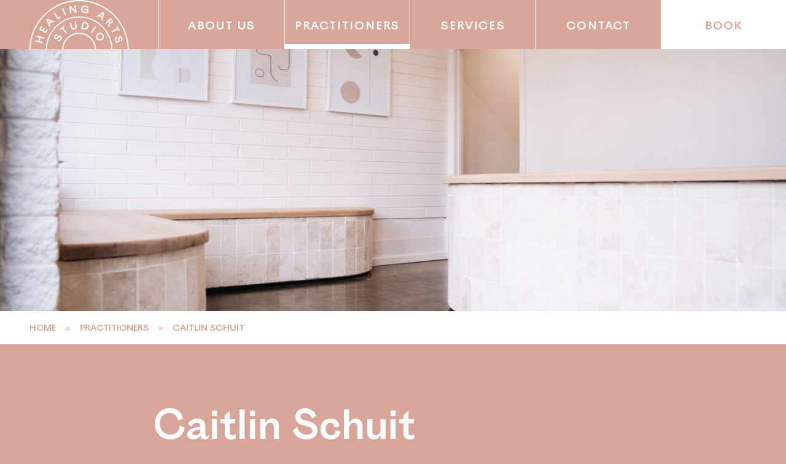

--- FILE ---
content_type: text/html; charset=UTF-8
request_url: https://www.healingartsstudio.com.au/practitioners/practitioner-3/
body_size: 10020
content:
<!doctype html>
<html class="no-js" lang="en-AU">

    <head>

        <meta charset="utf-8">
        <meta http-equiv="x-ua-compatible" content="ie=edge">
        <meta name="viewport" content="width=device-width, initial-scale=1, maximum-scale=5, user-scalable=yes">

        <title>Caitlin Schuit - Healing Arts Studio</title>

        <script>
            document.documentElement.classList.remove('no-js');
            var themeVars = {"siteUrl":"https:\/\/www.healingartsstudio.com.au"};
        </script>

        <meta name='robots' content='index, follow, max-image-preview:large, max-snippet:-1, max-video-preview:-1' />

	<!-- This site is optimized with the Yoast SEO plugin v21.0 - https://yoast.com/wordpress/plugins/seo/ -->
	<link rel="canonical" href="https://www.healingartsstudio.com.au/practitioners/practitioner-3/" />
	<meta property="og:locale" content="en_US" />
	<meta property="og:type" content="article" />
	<meta property="og:title" content="Caitlin Schuit - Healing Arts Studio" />
	<meta property="og:url" content="https://www.healingartsstudio.com.au/practitioners/practitioner-3/" />
	<meta property="og:site_name" content="Healing Arts Studio" />
	<meta property="article:modified_time" content="2024-10-17T22:53:46+00:00" />
	<meta property="og:image" content="https://www.healingartsstudio.com.au/content/uploads/2020/09/headling-arts-7.jpg" />
	<meta property="og:image:width" content="2074" />
	<meta property="og:image:height" content="1374" />
	<meta property="og:image:type" content="image/jpeg" />
	<meta name="twitter:card" content="summary_large_image" />
	<script type="application/ld+json" class="yoast-schema-graph">{"@context":"https://schema.org","@graph":[{"@type":"WebPage","@id":"https://www.healingartsstudio.com.au/practitioners/practitioner-3/","url":"https://www.healingartsstudio.com.au/practitioners/practitioner-3/","name":"Caitlin Schuit - Healing Arts Studio","isPartOf":{"@id":"https://healingartsstudio.com.au/#website"},"primaryImageOfPage":{"@id":"https://www.healingartsstudio.com.au/practitioners/practitioner-3/#primaryimage"},"image":{"@id":"https://www.healingartsstudio.com.au/practitioners/practitioner-3/#primaryimage"},"thumbnailUrl":"https://www.healingartsstudio.com.au/content/uploads/2020/09/headling-arts-7.jpg","datePublished":"2020-09-09T07:19:17+00:00","dateModified":"2024-10-17T22:53:46+00:00","breadcrumb":{"@id":"https://www.healingartsstudio.com.au/practitioners/practitioner-3/#breadcrumb"},"inLanguage":"en-AU","potentialAction":[{"@type":"ReadAction","target":["https://www.healingartsstudio.com.au/practitioners/practitioner-3/"]}]},{"@type":"ImageObject","inLanguage":"en-AU","@id":"https://www.healingartsstudio.com.au/practitioners/practitioner-3/#primaryimage","url":"https://www.healingartsstudio.com.au/content/uploads/2020/09/headling-arts-7.jpg","contentUrl":"https://www.healingartsstudio.com.au/content/uploads/2020/09/headling-arts-7.jpg","width":2074,"height":1374},{"@type":"BreadcrumbList","@id":"https://www.healingartsstudio.com.au/practitioners/practitioner-3/#breadcrumb","itemListElement":[{"@type":"ListItem","position":1,"name":"Home","item":"https://healingartsstudio.com.au/"},{"@type":"ListItem","position":2,"name":"Practitioners","item":"https://healingartsstudio.com.au/practitioners/"},{"@type":"ListItem","position":3,"name":"Caitlin Schuit"}]},{"@type":"WebSite","@id":"https://healingartsstudio.com.au/#website","url":"https://healingartsstudio.com.au/","name":"Healing Arts Studio","description":"","potentialAction":[{"@type":"SearchAction","target":{"@type":"EntryPoint","urlTemplate":"https://healingartsstudio.com.au/?s={search_term_string}"},"query-input":"required name=search_term_string"}],"inLanguage":"en-AU"}]}</script>
	<!-- / Yoast SEO plugin. -->


<link rel='dns-prefetch' href='//www.healingartsstudio.com.au' />
<link rel='dns-prefetch' href='//use.typekit.net' />
<link rel='dns-prefetch' href='//fonts.googleapis.com' />
<link rel='dns-prefetch' href='//s.w.org' />

		<!-- Google Tag Manager -->
		<script>(function(w,d,s,l,i){w[l]=w[l]||[];w[l].push({'gtm.start':
		new Date().getTime(),event:'gtm.js'});var f=d.getElementsByTagName(s)[0],
		j=d.createElement(s),dl=l!='dataLayer'?'&l='+l:'';j.async=true;j.src=
						'https://www.googletagmanager.com/gtm.js?id='+i+dl;f.parentNode.insertBefore(j,f);
		})(window,document,'script','dataLayer','GTM-TWQHTKH');</script>
		<!-- End Google Tag Manager -->

	<link rel='stylesheet' id='sbi_styles-css'  href='https://www.healingartsstudio.com.au/content/plugins/instagram-feed-pro/css/sbi-styles.min.css?ver=6.3.5' type='text/css' media='all' />
<link rel='stylesheet' id='wp-block-library-css'  href='https://www.healingartsstudio.com.au/wordpress/wp-includes/css/dist/block-library/style.min.css?ver=5.9.12' type='text/css' media='all' />
<style id='global-styles-inline-css' type='text/css'>
body{--wp--preset--color--black: #000000;--wp--preset--color--cyan-bluish-gray: #abb8c3;--wp--preset--color--white: #ffffff;--wp--preset--color--pale-pink: #f78da7;--wp--preset--color--vivid-red: #cf2e2e;--wp--preset--color--luminous-vivid-orange: #ff6900;--wp--preset--color--luminous-vivid-amber: #fcb900;--wp--preset--color--light-green-cyan: #7bdcb5;--wp--preset--color--vivid-green-cyan: #00d084;--wp--preset--color--pale-cyan-blue: #8ed1fc;--wp--preset--color--vivid-cyan-blue: #0693e3;--wp--preset--color--vivid-purple: #9b51e0;--wp--preset--gradient--vivid-cyan-blue-to-vivid-purple: linear-gradient(135deg,rgba(6,147,227,1) 0%,rgb(155,81,224) 100%);--wp--preset--gradient--light-green-cyan-to-vivid-green-cyan: linear-gradient(135deg,rgb(122,220,180) 0%,rgb(0,208,130) 100%);--wp--preset--gradient--luminous-vivid-amber-to-luminous-vivid-orange: linear-gradient(135deg,rgba(252,185,0,1) 0%,rgba(255,105,0,1) 100%);--wp--preset--gradient--luminous-vivid-orange-to-vivid-red: linear-gradient(135deg,rgba(255,105,0,1) 0%,rgb(207,46,46) 100%);--wp--preset--gradient--very-light-gray-to-cyan-bluish-gray: linear-gradient(135deg,rgb(238,238,238) 0%,rgb(169,184,195) 100%);--wp--preset--gradient--cool-to-warm-spectrum: linear-gradient(135deg,rgb(74,234,220) 0%,rgb(151,120,209) 20%,rgb(207,42,186) 40%,rgb(238,44,130) 60%,rgb(251,105,98) 80%,rgb(254,248,76) 100%);--wp--preset--gradient--blush-light-purple: linear-gradient(135deg,rgb(255,206,236) 0%,rgb(152,150,240) 100%);--wp--preset--gradient--blush-bordeaux: linear-gradient(135deg,rgb(254,205,165) 0%,rgb(254,45,45) 50%,rgb(107,0,62) 100%);--wp--preset--gradient--luminous-dusk: linear-gradient(135deg,rgb(255,203,112) 0%,rgb(199,81,192) 50%,rgb(65,88,208) 100%);--wp--preset--gradient--pale-ocean: linear-gradient(135deg,rgb(255,245,203) 0%,rgb(182,227,212) 50%,rgb(51,167,181) 100%);--wp--preset--gradient--electric-grass: linear-gradient(135deg,rgb(202,248,128) 0%,rgb(113,206,126) 100%);--wp--preset--gradient--midnight: linear-gradient(135deg,rgb(2,3,129) 0%,rgb(40,116,252) 100%);--wp--preset--duotone--dark-grayscale: url('#wp-duotone-dark-grayscale');--wp--preset--duotone--grayscale: url('#wp-duotone-grayscale');--wp--preset--duotone--purple-yellow: url('#wp-duotone-purple-yellow');--wp--preset--duotone--blue-red: url('#wp-duotone-blue-red');--wp--preset--duotone--midnight: url('#wp-duotone-midnight');--wp--preset--duotone--magenta-yellow: url('#wp-duotone-magenta-yellow');--wp--preset--duotone--purple-green: url('#wp-duotone-purple-green');--wp--preset--duotone--blue-orange: url('#wp-duotone-blue-orange');--wp--preset--font-size--small: 13px;--wp--preset--font-size--medium: 20px;--wp--preset--font-size--large: 36px;--wp--preset--font-size--x-large: 42px;}.has-black-color{color: var(--wp--preset--color--black) !important;}.has-cyan-bluish-gray-color{color: var(--wp--preset--color--cyan-bluish-gray) !important;}.has-white-color{color: var(--wp--preset--color--white) !important;}.has-pale-pink-color{color: var(--wp--preset--color--pale-pink) !important;}.has-vivid-red-color{color: var(--wp--preset--color--vivid-red) !important;}.has-luminous-vivid-orange-color{color: var(--wp--preset--color--luminous-vivid-orange) !important;}.has-luminous-vivid-amber-color{color: var(--wp--preset--color--luminous-vivid-amber) !important;}.has-light-green-cyan-color{color: var(--wp--preset--color--light-green-cyan) !important;}.has-vivid-green-cyan-color{color: var(--wp--preset--color--vivid-green-cyan) !important;}.has-pale-cyan-blue-color{color: var(--wp--preset--color--pale-cyan-blue) !important;}.has-vivid-cyan-blue-color{color: var(--wp--preset--color--vivid-cyan-blue) !important;}.has-vivid-purple-color{color: var(--wp--preset--color--vivid-purple) !important;}.has-black-background-color{background-color: var(--wp--preset--color--black) !important;}.has-cyan-bluish-gray-background-color{background-color: var(--wp--preset--color--cyan-bluish-gray) !important;}.has-white-background-color{background-color: var(--wp--preset--color--white) !important;}.has-pale-pink-background-color{background-color: var(--wp--preset--color--pale-pink) !important;}.has-vivid-red-background-color{background-color: var(--wp--preset--color--vivid-red) !important;}.has-luminous-vivid-orange-background-color{background-color: var(--wp--preset--color--luminous-vivid-orange) !important;}.has-luminous-vivid-amber-background-color{background-color: var(--wp--preset--color--luminous-vivid-amber) !important;}.has-light-green-cyan-background-color{background-color: var(--wp--preset--color--light-green-cyan) !important;}.has-vivid-green-cyan-background-color{background-color: var(--wp--preset--color--vivid-green-cyan) !important;}.has-pale-cyan-blue-background-color{background-color: var(--wp--preset--color--pale-cyan-blue) !important;}.has-vivid-cyan-blue-background-color{background-color: var(--wp--preset--color--vivid-cyan-blue) !important;}.has-vivid-purple-background-color{background-color: var(--wp--preset--color--vivid-purple) !important;}.has-black-border-color{border-color: var(--wp--preset--color--black) !important;}.has-cyan-bluish-gray-border-color{border-color: var(--wp--preset--color--cyan-bluish-gray) !important;}.has-white-border-color{border-color: var(--wp--preset--color--white) !important;}.has-pale-pink-border-color{border-color: var(--wp--preset--color--pale-pink) !important;}.has-vivid-red-border-color{border-color: var(--wp--preset--color--vivid-red) !important;}.has-luminous-vivid-orange-border-color{border-color: var(--wp--preset--color--luminous-vivid-orange) !important;}.has-luminous-vivid-amber-border-color{border-color: var(--wp--preset--color--luminous-vivid-amber) !important;}.has-light-green-cyan-border-color{border-color: var(--wp--preset--color--light-green-cyan) !important;}.has-vivid-green-cyan-border-color{border-color: var(--wp--preset--color--vivid-green-cyan) !important;}.has-pale-cyan-blue-border-color{border-color: var(--wp--preset--color--pale-cyan-blue) !important;}.has-vivid-cyan-blue-border-color{border-color: var(--wp--preset--color--vivid-cyan-blue) !important;}.has-vivid-purple-border-color{border-color: var(--wp--preset--color--vivid-purple) !important;}.has-vivid-cyan-blue-to-vivid-purple-gradient-background{background: var(--wp--preset--gradient--vivid-cyan-blue-to-vivid-purple) !important;}.has-light-green-cyan-to-vivid-green-cyan-gradient-background{background: var(--wp--preset--gradient--light-green-cyan-to-vivid-green-cyan) !important;}.has-luminous-vivid-amber-to-luminous-vivid-orange-gradient-background{background: var(--wp--preset--gradient--luminous-vivid-amber-to-luminous-vivid-orange) !important;}.has-luminous-vivid-orange-to-vivid-red-gradient-background{background: var(--wp--preset--gradient--luminous-vivid-orange-to-vivid-red) !important;}.has-very-light-gray-to-cyan-bluish-gray-gradient-background{background: var(--wp--preset--gradient--very-light-gray-to-cyan-bluish-gray) !important;}.has-cool-to-warm-spectrum-gradient-background{background: var(--wp--preset--gradient--cool-to-warm-spectrum) !important;}.has-blush-light-purple-gradient-background{background: var(--wp--preset--gradient--blush-light-purple) !important;}.has-blush-bordeaux-gradient-background{background: var(--wp--preset--gradient--blush-bordeaux) !important;}.has-luminous-dusk-gradient-background{background: var(--wp--preset--gradient--luminous-dusk) !important;}.has-pale-ocean-gradient-background{background: var(--wp--preset--gradient--pale-ocean) !important;}.has-electric-grass-gradient-background{background: var(--wp--preset--gradient--electric-grass) !important;}.has-midnight-gradient-background{background: var(--wp--preset--gradient--midnight) !important;}.has-small-font-size{font-size: var(--wp--preset--font-size--small) !important;}.has-medium-font-size{font-size: var(--wp--preset--font-size--medium) !important;}.has-large-font-size{font-size: var(--wp--preset--font-size--large) !important;}.has-x-large-font-size{font-size: var(--wp--preset--font-size--x-large) !important;}
</style>
<link rel='stylesheet' id='frame-app-css'  href='https://www.healingartsstudio.com.au/content/themes/frame-custom/built/styles/app.css?id=449354db45e061768772' type='text/css' media='all' />
<link rel='stylesheet' id='typekit-fonts-css'  href='https://use.typekit.net/lwu3mgs.css' type='text/css' media='all' />
<link rel='stylesheet' id='google-fonts-css'  href='https://fonts.googleapis.com/css2?family=Playfair+Display:ital@0;1&#038;display=swap' type='text/css' media='all' />
<link rel="https://api.w.org/" href="https://www.healingartsstudio.com.au/wp-json/" /><link rel="EditURI" type="application/rsd+xml" title="RSD" href="https://www.healingartsstudio.com.au/wordpress/xmlrpc.php?rsd" />
<link rel="wlwmanifest" type="application/wlwmanifest+xml" href="https://www.healingartsstudio.com.au/wordpress/wp-includes/wlwmanifest.xml" /> 
<link rel='shortlink' href='https://www.healingartsstudio.com.au/?p=59' />
<link rel="alternate" type="application/json+oembed" href="https://www.healingartsstudio.com.au/wp-json/oembed/1.0/embed?url=https%3A%2F%2Fwww.healingartsstudio.com.au%2Fpractitioners%2Fpractitioner-3%2F" />
<link rel="alternate" type="text/xml+oembed" href="https://www.healingartsstudio.com.au/wp-json/oembed/1.0/embed?url=https%3A%2F%2Fwww.healingartsstudio.com.au%2Fpractitioners%2Fpractitioner-3%2F&#038;format=xml" />


        
    </head>

    <body class="practitioners-template-default single single-practitioners postid-59 t-body bg-feature text-white">

        
		<!-- Google Tag Manager (noscript) -->
		<noscript><iframe src="https://www.googletagmanager.com/ns.html?id=GTM-TWQHTKH" height="0" width="0" style="display:none;visibility:hidden"></iframe></noscript>
		<!-- End Google Tag Manager (noscript) -->

	
        <div class="flex flex-col min-h-screen overflow-hidden" data-site-page >

            
<div class="relative h-20 z-30" data-site-header >

    

<form method="get" action="https://www.healingartsstudio.com.au" class="absolute bottom-0 bg-black text-white w-full h-28 transform transition-transform duration-300 flex" data-searchbar >

    <input class="flex-grow px-8 md:px-12 py-4 bg-transparent t-subheading" type="text" name="s" placeholder="Search" aria-label="Search" data-searchbar-field >

    <button type="submit" class="w-28 h-28 text-3xl hover:bg-feature flex items-center justify-center" aria-label="submit" >
        
	<span class="o-icon  ">
		<svg aria-hidden="true"><use xlink:href="https://www.healingartsstudio.com.au/content/themes/frame-custom/built/icons.svg#arrow-right"/></svg>
	</span>


    </button>

</form>

    <div class="absolute w-full h-20 bg-white" ></div>

    
<nav class="fixed w-full h-full bg-feature text-white flex flex-col lg:w-1/2 pt-20 hidden lg:hidden" data-menu >

    <div class="flex-grow flex-shrink relative bg-white text-feature" >

        <div class="absolute w-full h-full overflow-auto" data-menu-scrollable >

                <ul class="h-full flex flex-grow flex-col">
                    
                        <li data-menu-item class="flex flex-1">

                            <div class="relative l-inset py-3 border-b border-feature w-full">

                                <a class="text-3xl uppercase flex items-center tracking-widest w-full h-full" href="https://www.healingartsstudio.com.au/about/" target="" >About Us</a>

                                <span class="block h-full w-2 absolute top-0 left-0 bg-feature transition-opacity duration-200 opacity-0 group-hover:opacity-50" ></span>

                            </div>

                            
                        </li>

                    
                        <li data-menu-item class="flex flex-1">

                            <div class="relative l-inset py-3 border-b border-feature w-full">

                                <a class="text-3xl uppercase flex items-center tracking-widest w-full h-full" href="https://www.healingartsstudio.com.au/practitioners/" target="" >Practitioners</a>

                                <span class="block h-full w-2 absolute top-0 left-0 bg-feature transition-opacity duration-200 opacity-0 group-hover:opacity-50" ></span>

                            </div>

                            
                        </li>

                    
                        <li data-menu-item class="flex flex-1">

                            <div class="relative l-inset py-3 border-b border-feature w-full">

                                <a class="text-3xl uppercase flex items-center tracking-widest w-full h-full" href="https://www.healingartsstudio.com.au/services/" target="" >Services</a>

                                <span class="block h-full w-2 absolute top-0 left-0 bg-feature transition-opacity duration-200 opacity-0 group-hover:opacity-50" ></span>

                            </div>

                            
                        </li>

                    
                        <li data-menu-item class="flex flex-1">

                            <div class="relative l-inset py-3 border-b border-feature w-full">

                                <a class="text-3xl uppercase flex items-center tracking-widest w-full h-full" href="https://www.healingartsstudio.com.au/contact/" target="" >Contact</a>

                                <span class="block h-full w-2 absolute top-0 left-0 bg-feature transition-opacity duration-200 opacity-0 group-hover:opacity-50" ></span>

                            </div>

                            
                        </li>

                    
                                        
                    <div class="flex-1 flex w-full">
                    
                                            
                        




    


    <a href="https://healing-arts-studio.au2.cliniko.com/bookings" target="_blank" class=" px-2 py-2 text-center font-pt-regular uppercase tracking-wider flex items-center justify-center text-sm w-48 hover:bg-feature-dark hover:border-feature-dark h-full w-full text-3xl bg-feature text-white hover:bg-feature-dark"  >
        Book
    </a>



                    
                                            
                    </div>
                    
                                    </ul>

        </div>

        <div class="pointer-events-none w-full h-12 absolute top-0 left-0" ></div>
        <div class="pointer-events-none w-full h-12 absolute bottom-0 left-0 transform rotate-180" ></div>

    </div>

</nav>

    

<header class="absolute top-0 w-full bg-feature text-white h-20 flex items-center" data-navbar >

    <a href="https://www.healingartsstudio.com.au" class="block h-20">

        <div class="w-auto h-full">
            <?xml version="1.0" encoding="utf-8"?>
<!-- Generator: Adobe Illustrator 24.0.1, SVG Export Plug-In . SVG Version: 6.00 Build 0)  -->
<svg class="l-inset lg:w-auto h-full" version="1.1" id="Layer_1" xmlns="http://www.w3.org/2000/svg" xmlns:xlink="http://www.w3.org/1999/xlink" x="0px"
    y="0px" viewBox="0 0 157.9 77.9" style="enable-background:new 0 0 157.9 77.9;" xml:space="preserve">
    <g>
        <path d="M78.9,1.9c42.1,0,76.5,34,77,76h1.8C157.2,34.9,122,0,78.9,0C35.7,0,0.6,34.9,0.1,77.9h1.8
		C2.4,35.9,36.8,1.9,78.9,1.9z" />
        <path d="M78.9,51.9c-14.5,0-26.4,11.6-26.9,26h1.9c0.5-13.4,11.5-24.1,25-24.1s24.5,10.7,25,24.1h1.9
		C105.3,63.5,93.4,51.9,78.9,51.9z" />
        <path d="M78.9,27.8c27.8,0,50.5,22.4,51,50.1h1.8c-0.5-28.7-24-51.9-52.8-51.9c-28.8,0-52.3,23.2-52.8,51.9h1.8
		C28.4,50.2,51.1,27.8,78.9,27.8z" />
        <path
            d="M11,58.4l4.7,1.2l-1.4,5.5l-4.7-1.2l-0.5,2l11.5,3l0.5-2l-4.9-1.3l1.4-5.5l5,1.3l0.5-2l-11.5-3L11,58.4z" />
        <path d="M25.3,50l-2.9-1.6l1.8-3.2l-1.6-0.9l-1.8,3.2L18.2,46l2-3.6l-1.6-0.9l-3,5.5l10.4,5.8l3.1-5.5l-1.6-0.9
		L25.3,50z" />
        <path d="M26.5,31.2l5.4,11.5l1.5-1.6L31.9,38l3.2-3.4l3.2,1.3l1.5-1.6L28,29.6L26.5,31.2z M29.1,32.2l4.2,1.7l-2.2,2.4
		L29.1,32.2L29.1,32.2z" />
        <path d="M49.9,27.3l-1-1.5L45.5,28l-5.4-8.4l-1.8,1.1l6.4,10L49.9,27.3z" />
        <path d="M53.5,12.7l-1.9,0.8l4.4,11l1.9-0.8L53.5,12.7z" />
        <path d="M66.9,21l-1.3-8.5h0l7,7.6l2.3-0.4L73.1,8l-2,0.3l1.3,8.5h0l-7-7.6l-2.3,0.4l1.8,11.7L66.9,21z" />
        <path d="M83.2,18.4c0.5,0.6,1.1,1.1,1.8,1.5c0.7,0.4,1.5,0.7,2.3,0.8c1.6,0.2,3-0.2,4.1-1.4h0l-0.2,1.7l1.6,0.2
		l0.9-6.2l-6.4-0.9l0.1,1.8l4.2,0.6c-0.1,0.5-0.3,0.9-0.5,1.2c-0.3,0.3-0.6,0.6-0.9,0.8c-0.4,0.2-0.7,0.3-1.1,0.4
		c-0.4,0.1-0.8,0.1-1.2,0c-1.3-0.2-2.2-0.7-2.9-1.6c-0.7-0.9-0.9-2-0.7-3.3c0.1-0.8,0.4-1.4,0.7-2c0.4-0.6,0.9-1,1.5-1.3
		c0.6-0.3,1.3-0.4,2-0.3c0.9,0.1,1.7,0.5,2.2,1c0.5,0.6,0.8,1.3,0.8,2.2l2-0.5c-0.1-1.2-0.5-2.2-1.3-3c-0.8-0.8-1.9-1.4-3.2-1.5
		c-0.9-0.1-1.8-0.1-2.6,0.1c-0.8,0.2-1.5,0.6-2.1,1.1c-0.6,0.5-1.1,1.1-1.5,1.8c-0.4,0.7-0.6,1.5-0.8,2.4c-0.1,0.8-0.1,1.7,0.2,2.5
		C82.3,17.1,82.7,17.8,83.2,18.4z" />
        <path d="M110.8,25.4l3.9,2.5l-0.7,3.4l1.9,1.2l2.5-12.5l-1.8-1.2l-10.4,7.4l1.8,1.2L110.8,25.4z M116,21.6L116,21.6
		l-0.9,4.4l-2.7-1.8L116,21.6z" />
        <path d="M125.3,34.8l1.1,1.2l-1.7,5.5l1.6,1.8l1.7-6.2l0,0c1.4,0.4,2.6,0.2,3.6-0.7c0.7-0.6,1-1.4,1-2.3
		s-0.4-1.8-1.1-2.6l-2.6-3l-8.8,7.9l1.4,1.6L125.3,34.8z M129.1,31.4l0.9,1.1c0.9,1,0.9,1.8,0.1,2.5c-0.4,0.4-0.8,0.5-1.3,0.5
		s-0.9-0.3-1.3-0.8l-0.9-1L129.1,31.4z" />
        <path d="M131.2,51.6l8.8-4.8l1.5,2.7l1.6-0.9l-4-7.3l-1.6,0.9l1.5,2.7l-8.8,4.8L131.2,51.6z" />
        <path d="M140.9,61.5v1.7c0,0.7-0.1,1.3-0.2,1.7c-0.1,0.4-0.4,0.7-0.9,0.8c-0.5,0.1-0.9,0-1.3-0.3
		c-0.4-0.3-0.7-0.9-0.8-1.5c-0.2-0.9-0.2-1.7,0.1-2.5c0.3-0.8,0.9-1.4,1.8-1.8L138,58c-1,0.6-1.7,1.4-2.1,2.5
		c-0.4,1.1-0.4,2.3-0.1,3.6c0.4,1.3,1,2.3,1.8,3c0.9,0.7,1.8,0.8,2.9,0.6c0.5-0.1,0.9-0.3,1.2-0.6c0.3-0.3,0.6-0.6,0.8-1
		c0.2-0.4,0.3-0.8,0.4-1.2c0.1-0.4,0.1-0.9,0.1-1.4v-1.6c0-0.7,0.1-1.2,0.2-1.5c0.2-0.4,0.4-0.6,0.8-0.7c0.4-0.1,0.7,0,1,0.2
		c0.3,0.2,0.5,0.6,0.7,1.1c0.4,1.4-0.1,2.5-1.4,3.4l1.6,1.3c0.3-0.2,0.6-0.5,0.9-0.9c0.3-0.3,0.5-0.7,0.6-1.2
		c0.2-0.4,0.3-0.9,0.3-1.4c0-0.5,0-1.1-0.2-1.6c-0.3-1.1-0.9-2-1.7-2.5c-0.8-0.5-1.7-0.7-2.6-0.4C141.7,58.1,140.9,59.4,140.9,61.5z
		" />
        <path d="M49.5,56.8c-0.4-0.2-0.8-0.4-1.3-0.4c-0.4,0-0.9,0-1.2,0.2c-0.4,0.1-0.8,0.4-1.2,0.6c-0.4,0.3-0.7,0.6-1.1,0.9
		l-1.1,1.1c-0.4,0.5-0.9,0.8-1.2,0.9c-0.4,0.1-0.7,0.1-1.1-0.1c-0.4-0.2-0.5-0.5-0.6-0.9c-0.1-0.4,0-0.8,0.3-1.2
		c0.7-1.2,1.8-1.7,3.4-1.5l-0.2-2.1c-0.4-0.1-0.8-0.1-1.2,0c-0.4,0.1-0.8,0.2-1.3,0.4c-0.4,0.2-0.8,0.5-1.2,0.8
		c-0.4,0.4-0.7,0.8-1,1.3c-0.6,1-0.7,2-0.5,3c0.2,1,0.7,1.7,1.6,2.2c1.5,0.8,3,0.5,4.5-1.1l1.2-1.2c0.5-0.5,0.9-0.9,1.3-1
		c0.4-0.2,0.8-0.1,1.2,0.1c0.4,0.2,0.7,0.6,0.7,1.1c0,0.5-0.1,1.1-0.5,1.7c-0.4,0.8-1.1,1.4-1.9,1.7c-0.8,0.3-1.6,0.3-2.6,0l0.2,2.1
		c1.1,0.3,2.2,0.2,3.2-0.3c1-0.5,1.9-1.4,2.6-2.6c0.7-1.2,0.9-2.3,0.7-3.4C51.1,58.1,50.4,57.3,49.5,56.8z" />
        <path d="M55.7,42.3l-1.1-1.5l-6.5,5.1l1.1,1.5l2.5-1.9l6.1,7.9l1.7-1.3l-6.1-7.9L55.7,42.3z" />
        <path d="M71.4,46.9c3.2-0.7,4.4-2.8,3.6-6.1L73.4,34l-2,0.5l1.6,7c0.2,0.9,0.1,1.7-0.2,2.3c-0.3,0.6-1,1-1.9,1.2
		c-0.9,0.2-1.6,0.1-2.2-0.3c-0.6-0.4-1-1.1-1.2-2l-1.6-7l-2,0.5l1.6,6.8C66.2,46.4,68.2,47.7,71.4,46.9z" />
        <path d="M88.7,46.8c0.9-0.1,1.6-0.3,2.3-0.7c0.7-0.4,1.2-0.9,1.7-1.5c0.5-0.6,0.8-1.4,1-2.3c0.3-1.1,0.3-2.2,0-3.2
		c-0.3-1-0.8-1.8-1.6-2.5c-0.8-0.7-1.8-1.2-3-1.5l-4.2-1L82,45.6l3.8,1C86.9,46.8,87.8,46.9,88.7,46.8z M86.5,36.4l1.6,0.4
		c0.7,0.2,1.2,0.4,1.7,0.7c0.5,0.3,0.9,0.7,1.2,1.1c0.3,0.4,0.5,0.9,0.6,1.5s0,1.2-0.1,1.8c-0.3,1.3-0.9,2.2-1.9,2.7
		c-0.9,0.5-2.1,0.5-3.5,0.2l-1.6-0.4L86.5,36.4z" />
        <path d="M104.1,41.7l-6.9,9.6l1.7,1.2l6.9-9.6L104.1,41.7z" />
        <path d="M105.8,59.2c0.1,0.8,0.4,1.6,0.8,2.3c0.4,0.7,1,1.3,1.7,1.7c0.7,0.5,1.4,0.8,2.2,0.9c0.8,0.2,1.5,0.2,2.4,0.1
		c0.8-0.1,1.6-0.4,2.3-0.9c0.7-0.4,1.3-1,1.8-1.7c0.5-0.7,0.8-1.4,1-2.1c0.2-0.8,0.2-1.5,0.1-2.3c-0.1-0.8-0.4-1.6-0.8-2.3
		s-1-1.3-1.7-1.7c-0.7-0.5-1.4-0.8-2.2-0.9c-0.8-0.2-1.5-0.2-2.4-0.1s-1.6,0.4-2.3,0.9c-0.7,0.4-1.3,1-1.8,1.7
		c-0.5,0.7-0.8,1.4-1,2.1C105.8,57.6,105.7,58.4,105.8,59.2z M108.3,56.4c0.4-0.6,0.9-1.1,1.6-1.5c0.7-0.4,1.4-0.7,2.1-0.7
		c0.7-0.1,1.4,0,2,0.4c0.7,0.3,1.2,0.8,1.6,1.5c0.4,0.7,0.6,1.4,0.6,2.1c0,0.7-0.2,1.4-0.6,2c-0.4,0.6-0.9,1.1-1.6,1.5
		c-0.7,0.4-1.4,0.7-2.1,0.7c-0.7,0.1-1.4,0-2-0.4c-0.7-0.3-1.2-0.8-1.6-1.5c-0.4-0.7-0.6-1.4-0.6-2.1
		C107.7,57.7,107.9,57,108.3,56.4z" />
    </g>
</svg>        </div>

    </a>

            <nav class="w-full h-full items-center hidden lg:flex flex-grow relative">

            <ul class="flex flex-wrap flex-grow h-full overflow-hidden" data-navbar-menu >

                
                    
    <li class="h-20 flex flex-1 group border-l border-white "  >

        <div class="w-full relative flex items-center justify-center">

            <a data-navbar-link href="https://www.healingartsstudio.com.au/about/" target="" 
               class="whitespace-no-wrap t-nav uppercase tracking-widest flex items-center justify-center w-full h-full hover:bg-feature-dark" >

                About Us

                <span class="block h-2 w-full absolute bottom-0 left-0 bg-white hidden" data-current-remove="hidden" ></span>

            </a>

        </div>

        
    </li>



                
                    
    <li class="h-20 flex flex-1 group border-l border-white "  >

        <div class="w-full relative flex items-center justify-center">

            <a data-navbar-link href="https://www.healingartsstudio.com.au/practitioners/" target="" 
               class="whitespace-no-wrap t-nav uppercase tracking-widest flex items-center justify-center w-full h-full hover:bg-feature-dark" >

                Practitioners

                <span class="block h-2 w-full absolute bottom-0 left-0 bg-white " data-current-remove="hidden" ></span>

            </a>

        </div>

        
    </li>



                
                    
    <li class="h-20 flex flex-1 group border-l border-white "  >

        <div class="w-full relative flex items-center justify-center">

            <a data-navbar-link href="https://www.healingartsstudio.com.au/services/" target="" 
               class="whitespace-no-wrap t-nav uppercase tracking-widest flex items-center justify-center w-full h-full hover:bg-feature-dark" >

                Services

                <span class="block h-2 w-full absolute bottom-0 left-0 bg-white hidden" data-current-remove="hidden" ></span>

            </a>

        </div>

        
    </li>



                
                    
    <li class="h-20 flex flex-1 group border-l border-white "  >

        <div class="w-full relative flex items-center justify-center">

            <a data-navbar-link href="https://www.healingartsstudio.com.au/contact/" target="" 
               class="whitespace-no-wrap t-nav uppercase tracking-widest flex items-center justify-center w-full h-full hover:bg-feature-dark" >

                Contact

                <span class="block h-2 w-full absolute bottom-0 left-0 bg-white hidden" data-current-remove="hidden" ></span>

            </a>

        </div>

        
    </li>



                
                
    <li class="h-20 flex flex-1 group border-l border-white hidden" data-navbar-more >

        <div class="w-full relative flex items-center justify-center">

            <div data-navbar-link  
               class="whitespace-no-wrap t-nav uppercase tracking-widest flex items-center justify-center w-full h-full hover:bg-feature-dark" >

                More...

                <span class="block h-2 w-full absolute bottom-0 left-0 bg-white hidden" data-current-remove="hidden" ></span>

            </div>

        </div>

        
            <ul class=" absolute hidden top-full bg-feature text-white border-t border-white px-6 py-8 w-auto space-y-3 group-hover:block" data-navbar-dropdown >
                
                    <li >

                        <a data-navbar-dropdown-link href="#" 
                           class="text-small uppercase " data-current-add="text-feature" >
                            Child
                        </a>

                                                    <ul data-navbar-grandchildren >

                                                                    <li class="pl-4 pt-2" >
                                        <a href="#" data-navbar-grandchildren-link data-current-add="text-feature" >
                                            Grandchild
                                        </a>
                                    </li>
                                
                            </ul>
                        
                    </li>

                            </ul>

        
    </li>



                                
                    <div class="hidden lg:flex lg:flex-1">
                    
                                            
                        




    


    <a href="https://healing-arts-studio.au2.cliniko.com/bookings" target="_blank" class=" px-2 py-2 text-center font-pt-regular uppercase tracking-wider flex items-center justify-center text-sm w-48 hover:bg-feature-dark hover:border-feature-dark h-20 w-full text-lg bg-white text-feature hover:bg-feature-dark hover:text-white"  >
        Book
    </a>



                    
                                            
                    </div>
                
                
            </ul>

        </nav>
    
    <div class="ml-auto flex" >

        <div class="flex items-cente l-inset lg:hidden">

            
            <button class="text-2xl ml-6 lg:hidden" data-menu-toggle >
                <div class="o-hamburger">
                    <span class="o-hamburger_inner"></span>
                </div>
            </button>

        </div>

    </div>

</header>





</div>

            <div class="flex-grow" data-site-body >

                
    


    <div class="relative w-full pb-2/3 bg-feature-dark md:pb-1/3">

        
	
		
	
				
	
	
				
	
	
	
	<div class="absolute top-0 left-0 w-full h-full  "  >

		<img class="lazyload absolute top-0 right-0 w-full h-full object-cover" alt=""
			 data-sizes="auto" data-src="https://www.healingartsstudio.com.au/content/uploads/2020/09/headling-arts-7-3000x0-c-default.jpg" data-srcset="					https://www.healingartsstudio.com.au/content/uploads/2020/09/headling-arts-7-500x0-c-default.jpg 500w, 
					https://www.healingartsstudio.com.au/content/uploads/2020/09/headling-arts-7-1000x0-c-default.jpg 1000w, 
					https://www.healingartsstudio.com.au/content/uploads/2020/09/headling-arts-7-1500x0-c-default.jpg 1500w, 
					https://www.healingartsstudio.com.au/content/uploads/2020/09/headling-arts-7-2000x0-c-default.jpg 2000w, 
					https://www.healingartsstudio.com.au/content/uploads/2020/09/headling-arts-7-2500x0-c-default.jpg 2500w, 
					https://www.healingartsstudio.com.au/content/uploads/2020/09/headling-arts-7-3000x0-c-default.jpg 3000w
			" >

	</div>



    </div>


    

    <nav class="bg-white text-feature l-inset py-4 border-b text-sm uppercase hidden lg:block">
        <ul class="flex flex-wrap space-x-4">

            
                <li class="flex space-x-4">

                    
                        <a href="https://www.healingartsstudio.com.au">Home</a>

                    
                                            <span>»</span>
                    
                </li>

            
                <li class="flex space-x-4">

                    
                        <a href="https://www.healingartsstudio.com.au/practitioners/">Practitioners</a>

                    
                                            <span>»</span>
                    
                </li>

            
                <li class="flex space-x-4">

                    
                        <span>Caitlin Schuit</span>

                    
                    
                </li>

            
        </ul>
    </nav>


    




<div class="l-inset pt-16 lg:pt-24  " >
    <div class="l-contained">

        
        <div class="lg:grid col-gap-6 lg:grid-cols-12" >

            <div class="lg:col-start-3 lg:col-span-8 space-y-4" >

                <h1 class="t-title" >Caitlin Schuit</h1>

                                    <h2 class="t-subheading" >— Naturopathy</h2>
                
            </div>

        </div>

    
    </div>
</div>




    

    
        

<div class="l-inset py-16 lg:py-24  " >
    <div class="l-contained">

        
                
                    
    
    


<div class=" mb-24" >

    
        
    
    <div class="grid grid-cols-1 col-gap-6 lg:grid-cols-2  lg:items-center" >

        <div class="" >

            <div class="" >
                
	
		
	
	
	
	
	<div class="relative w-full h-0  " style='padding-bottom: 100%' >

		<img class="lazyload absolute top-0 right-0 w-full h-full object-cover" alt=""
			 data-sizes="auto" data-src="https://www.healingartsstudio.com.au/content/uploads/2020/09/FADC72ED-0E74-4BA3-84F2-E7E6031DD1E2-e1738319682372-3000x0-c-default.jpg" data-srcset="					https://www.healingartsstudio.com.au/content/uploads/2020/09/FADC72ED-0E74-4BA3-84F2-E7E6031DD1E2-e1738319682372-500x0-c-default.jpg 500w, 
					https://www.healingartsstudio.com.au/content/uploads/2020/09/FADC72ED-0E74-4BA3-84F2-E7E6031DD1E2-e1738319682372-1000x0-c-default.jpg 1000w, 
					https://www.healingartsstudio.com.au/content/uploads/2020/09/FADC72ED-0E74-4BA3-84F2-E7E6031DD1E2-e1738319682372-1500x0-c-default.jpg 1500w, 
					https://www.healingartsstudio.com.au/content/uploads/2020/09/FADC72ED-0E74-4BA3-84F2-E7E6031DD1E2-e1738319682372-2000x0-c-default.jpg 2000w, 
					https://www.healingartsstudio.com.au/content/uploads/2020/09/FADC72ED-0E74-4BA3-84F2-E7E6031DD1E2-e1738319682372-2500x0-c-default.jpg 2500w, 
					https://www.healingartsstudio.com.au/content/uploads/2020/09/FADC72ED-0E74-4BA3-84F2-E7E6031DD1E2-e1738319682372-3000x0-c-default.jpg 3000w
			" >

	</div>


            </div>

        </div>

        <div class="lg:grid lg:grid-cols-6 col-gap-6 z-10 mt-6 lg:mt-0">

            <div class="space-y-6 col-start-2 col-span-4" >

                <h2 class="t-subheading" >About Caitlin</h2>

                <div class="t-copy">
                    <p>Naturopath and owner of Healing Arts Studio, Caitlin Schuit holds a Bachelor of Health Science (Naturopathy) and is registered with NHAA (Naturopath &amp; Herbalists Association of Australia). Caitlin began practising on Wright Street ten years ago, starting her own business in a small room in the upstairs building, before transforming Healing Arts Studio into a multidisciplinary clinic downstairs.</p>
<p>Caitlin’s goal for Healing Arts Studio is to provide a space for like-minded practitioners to collaborate and provide support to their community using the varied knowledge and experiences in their professions.</p>
<p>As a practitioner, Caitlin uses her extensive background and wisdom to provide her patients with a holistic health care service. Traditional naturopathic practices are integrated with modern biomedical research to create individualised treatment plans and sustainable lifestyle solutions for the needs of her clients. Specialising in skin conditions, gut health and hormones, Caitlin’s practices have helped hundreds of clients over the years.</p>
<p><span style="font-weight: 400;">Caitlin’s compassionate nature and genuine interest in each of her clients has led to her success with patient health, allowing her to expand her business and build Healing Arts Studio as you know it today.</span></p>
<p>&nbsp;</p>
<p>Contact:</p>
<p><a href="/cdn-cgi/l/email-protection#3655575f425a5f58765e53575a5f585157444245454243525f591855595b185743"><span class="__cf_email__" data-cfemail="4e2d2f273a2227200e262b2f222720292f3c3a3d3d3a3b2a2721602d2123602f3b">[email&#160;protected]</span></a></p>
<p><a href="tel:0404670911">0404 670 911</a></p>
<p>&nbsp;</p>
<p>Caitlin is available on Mondays and Saturdays (monthly) by appointment only and will be unable to respond to emails or phone enquiries outside of consulting hours.</p>

                </div>

                                    <div class="space-y-2 pt-6" >
                        
                            




    


    <a href="https://healing-arts-studio.au2.cliniko.com/bookings?practitioner_id=437058380494805931" target="" class=" px-2 py-2 text-center font-pt-regular uppercase tracking-wider flex items-center justify-center text-sm w-48 hover:bg-feature-dark hover:border-feature-dark h-16 w-full text-sm text-white border border-white"  >
        Book now
    </a>




                                            </div>
                
            </div>

        </div>

    </div>




    
</div>

                
                    
    
    


<div class=" mb-24" >

    
        
<div class="grid col-gap-6 grid-cols-12" >
    <div class="col-start-1 -col-end-1 lg:col-start-3 lg:-col-end-3" >
        
                
    
    <div class="t-copy">
        <p>&#8220;When I dropped out of studying a Medical Science degree almost 20 years ago, I couldn’t have imagined that I would end up a herbal-medicine, bush-flower-remedy-loving naturopath.</p>
<p>It was through my own health struggles and a well timed medical science lecturer’s proclamation that ‘medicine is disease management not health care!’ that I seriously questioned my career aspirations and eventually found my passion in the traditional systems of medicine referred to collectively as ‘the healing arts’.</p>
<p>Healing Arts Studio is a truly integrative medicine clinic. As a naturopath, I rely heavily on standard and functional pathology testing and expert medical opinion to guide my treatment plans and ensure that our patients receive the best advice and care.</p>
<p>When prescribed by a knowledgeable practitioner, herbal medicines, nutrition and lifestyle advice can work harmoniously alongside standard medical care. I truly believe this is the future of medicine.</p>
<p>I look forward to supporting your health concerns and goals with a holistic approach and welcome you to Healing Arts Studio.&#8221;</p>
<p>&nbsp;</p>
<p>– Caitlin Schuit</p>

    </div>




                </div>
</div>

    
</div>

                
                    
    
    


<div class="-mt-24 " >

    
        
<div class="grid col-gap-6 grid-cols-12" >
    <div class="col-start-1 -col-end-1 lg:col-start-3 lg:-col-end-3" >
        
                
    
    
        <div class="mt-8 space-y-2" >

            
                




    


    <a href="https://healing-arts-studio.au2.cliniko.com/bookings?practitioner_id=437058380494805931" target="" class=" px-2 py-2 text-center font-pt-regular uppercase tracking-wider flex items-center justify-center text-sm w-48 hover:bg-feature-dark hover:border-feature-dark h-16 w-48 text-sm text-white border border-white"  >
        Book now
    </a>




            
        </div>

    



                </div>
</div>

    
</div>

                

            
    </div>
</div>

    

    
                    
    
    


<div class=" " >

    
        
    
    
        <div class="space-y-4" >

            
	
		
	
	
	
	
	<div class="relative w-full h-0  " style='padding-bottom: 50%' >

		<img class="lazyload absolute top-0 right-0 w-full h-full object-cover" alt=""
			 data-sizes="auto" data-src="https://www.healingartsstudio.com.au/content/uploads/2020/09/headling-arts-4-e1627345394543-3000x0-c-default.jpg" data-srcset="					https://www.healingartsstudio.com.au/content/uploads/2020/09/headling-arts-4-e1627345394543-500x0-c-default.jpg 500w, 
					https://www.healingartsstudio.com.au/content/uploads/2020/09/headling-arts-4-e1627345394543-1000x0-c-default.jpg 1000w, 
					https://www.healingartsstudio.com.au/content/uploads/2020/09/headling-arts-4-e1627345394543-1500x0-c-default.jpg 1500w, 
					https://www.healingartsstudio.com.au/content/uploads/2020/09/headling-arts-4-e1627345394543-2000x0-c-default.jpg 2000w, 
					https://www.healingartsstudio.com.au/content/uploads/2020/09/headling-arts-4-e1627345394543-2500x0-c-default.jpg 2500w, 
					https://www.healingartsstudio.com.au/content/uploads/2020/09/headling-arts-4-e1627345394543-3000x0-c-default.jpg 3000w
			" >

	</div>



            
        </div>

    



    
</div>
        
    



                

<footer class="bg-lightgrey w-full l-inset py-16 lg:py-24">

    <div class="l-contained grid col-gap-6 grid-cols-12 row-gap-12">

        
        <div class="col-span-12 md:col-span-3 space-y-6" >

            <div>

                                    <div>
                        194 Wright Street <br />
Adelaide South Australia
                    </div>
                
                                    <div>
                        <a class="underline" href="tel://0491680800">0491 680 800</a>
                    </div>
                                
            </div>

                            <div>
                    BY APPOINTMENT ONLY
                </div>
            
            <nav>

                <ul class="flex space-x-4 text-2xl">
                
                                            <li>
                            <a class="underline" href="https://www.facebook.com/healingartsstudioadelaide/" target="_blank" rel="noopener">
                                
	<span class="o-icon  ">
		<svg aria-hidden="true"><use xlink:href="https://www.healingartsstudio.com.au/content/themes/frame-custom/built/icons.svg#facebook"/></svg>
	</span>


                            </a>
                        </li>
                                    
                                            <li>
                            <a class="underline" href="https://www.instagram.com/healingarts_studio/" target="_blank" rel="noopener">
                                
	<span class="o-icon  ">
		<svg aria-hidden="true"><use xlink:href="https://www.healingartsstudio.com.au/content/themes/frame-custom/built/icons.svg#instagram"/></svg>
	</span>


                            </a>
                        </li>
                                    
                                    
                                            <li>
                            <a class="underline" href="https://www.linkedin.com/company/healing-arts-studio" target="_blank" rel="noopener">
                                LinkedIn
                            </a>
                        </li>
                                    </ul>

            </nav>

                            <nav>
                    <ul>
                                                    <li>
                                <a class="underline" href="https://www.healingartsstudio.com.au/contact/" target="">Contact</a>
                            </li>
                                                    <li>
                                <a class="underline" href="https://www.healingartsstudio.com.au/privacy-policy/" target="">Privacy Policy</a>
                            </li>
                                                    <li>
                                <a class="underline" href="https://www.healingartsstudio.com.au/terms-conditions/" target="">Terms &#038; Conditions</a>
                            </li>
                                            </ul>
                </nav>
            
            <div class="t-copy text-lightgrey-light">
                ©2026 Healing Arts Studio<br>
                Site by <a href="http://framecreative.com.au" target="_blank" >FRAME</a>
            </div>

        </div>

    </div>

</footer>

            </div>

        </div>

        <div class="fixed inset-0 bg-black bg-opacity-75 opacity-0 transition-opacity duration-500 pointer-events-none" data-site-overlay ></div>

        


                <!-- Custom Feeds for Instagram JS -->
<script data-cfasync="false" src="/cdn-cgi/scripts/5c5dd728/cloudflare-static/email-decode.min.js"></script><script type="text/javascript">
var sbiajaxurl = "https://www.healingartsstudio.com.au/wordpress/wp-admin/admin-ajax.php";

</script>
<script type='text/javascript' src='https://www.healingartsstudio.com.au/wordpress/wp-includes/js/jquery/jquery.js' id='jquery-js'></script>
<script type='text/javascript' src='https://www.healingartsstudio.com.au/content/themes/frame-custom/built/scripts/app.js?id=a6972d0e2106c4d4c320' id='frame-app-js'></script>


        
    </body>

</html>


--- FILE ---
content_type: text/css; charset=UTF-8
request_url: https://www.healingartsstudio.com.au/content/themes/frame-custom/built/styles/app.css?id=449354db45e061768772
body_size: 42910
content:
@charset "UTF-8";

/*! normalize.css v8.0.1 | MIT License | github.com/necolas/normalize.css */html{-webkit-text-size-adjust:100%;line-height:1.15}body{margin:0}main{display:block}h1{font-size:2em;margin:.67em 0}hr{box-sizing:content-box;height:0;overflow:visible}pre{font-family:monospace,monospace;font-size:1em}a{background-color:transparent}abbr[title]{border-bottom:none;text-decoration:underline;-webkit-text-decoration:underline dotted;text-decoration:underline dotted}b,strong{font-weight:bolder}code,kbd,samp{font-family:monospace,monospace;font-size:1em}small{font-size:80%}sub,sup{font-size:75%;line-height:0;position:relative;vertical-align:baseline}sub{bottom:-.25em}sup{top:-.5em}img{border-style:none}button,input,optgroup,select,textarea{font-family:inherit;font-size:100%;line-height:1.15;margin:0}button,input{overflow:visible}button,select{text-transform:none}[type=button],[type=reset],[type=submit],button{-webkit-appearance:button}[type=button]::-moz-focus-inner,[type=reset]::-moz-focus-inner,[type=submit]::-moz-focus-inner,button::-moz-focus-inner{border-style:none;padding:0}[type=button]:-moz-focusring,[type=reset]:-moz-focusring,[type=submit]:-moz-focusring,button:-moz-focusring{outline:1px dotted ButtonText}fieldset{padding:.35em .75em .625em}legend{box-sizing:border-box;color:inherit;display:table;max-width:100%;padding:0;white-space:normal}progress{vertical-align:baseline}textarea{overflow:auto}[type=checkbox],[type=radio]{box-sizing:border-box;padding:0}[type=number]::-webkit-inner-spin-button,[type=number]::-webkit-outer-spin-button{height:auto}[type=search]{-webkit-appearance:textfield;outline-offset:-2px}[type=search]::-webkit-search-decoration{-webkit-appearance:none}::-webkit-file-upload-button{-webkit-appearance:button;font:inherit}details{display:block}summary{display:list-item}[hidden],template{display:none}blockquote,dd,dl,figure,h1,h2,h3,h4,h5,h6,hr,p,pre{margin:0}button{background-color:transparent;background-image:none}button:focus{outline:1px dotted;outline:5px auto -webkit-focus-ring-color}fieldset,ol,ul{margin:0;padding:0}ol,ul{list-style:none}html{font-family:system-ui,-apple-system,BlinkMacSystemFont,Segoe UI,Roboto,Helvetica Neue,Arial,Noto Sans,sans-serif,Apple Color Emoji,Segoe UI Emoji,Segoe UI Symbol,Noto Color Emoji;line-height:1.5}*,:after,:before{border:0 solid #e2e8f0;box-sizing:border-box}hr{border-top-width:1px}img{border-style:solid}textarea{resize:vertical}input::-moz-placeholder,textarea::-moz-placeholder{color:#a0aec0}input:-ms-input-placeholder,textarea:-ms-input-placeholder{color:#a0aec0}input::placeholder,textarea::placeholder{color:#a0aec0}[role=button],button{cursor:pointer}table{border-collapse:collapse}h1,h2,h3,h4,h5,h6{font-size:inherit;font-weight:inherit}a{color:inherit;text-decoration:inherit}button,input,optgroup,select,textarea{color:inherit;line-height:inherit;padding:0}code,kbd,pre,samp{font-family:SFMono-Regular,Menlo,Monaco,Consolas,Liberation Mono,Courier New,monospace}audio,canvas,embed,iframe,img,object,svg,video{display:block;vertical-align:middle}img,video{height:auto;max-width:100%}.container{width:100%}@media (min-width:640px){.container{max-width:640px}}@media (min-width:768px){.container{max-width:768px}}@media (min-width:1024px){.container{max-width:1024px}}@media (min-width:1280px){.container{max-width:1280px}}html:not([data-whatintent=keyboard]) :focus{outline:none}svg{fill:currentColor}@font-face{font-family:Ostia Antica Italic;font-style:italic;font-weight:500;src:url("[data-uri]") format("woff")}@font-face{font-family:Ostia Antica;font-style:normal;font-weight:400;src:url("[data-uri]") format("woff")}.t-body{font-family:Ostia Antica,sans-serif;font-size:14px}@media (min-width:1024px){.t-body{font-size:16px}}.t-nav{font-size:1.125rem}.t-nav,.t-title{font-family:Ostia Antica,sans-serif}.t-title{font-size:2.25rem;line-height:1}@media (min-width:768px){.t-title{font-size:4rem}}.t-heading{font-family:Ostia Antica,sans-serif;font-size:1.875rem;line-height:1.25}@media (min-width:768px){.t-heading{font-size:2.25rem}}.t-subheading{font-family:Ostia Antica,sans-serif;font-size:1.5rem;line-height:1.25}.t-copy>:not(:first-child){margin-top:1rem}.t-copy a{text-decoration:underline}.t-copy strong{font-family:Ostia Antica,sans-serif}.t-copy em{font-family:Ostia Antica Italic,sans-serif}.t-copy ol,.t-copy ul{padding-left:1.5rem;position:relative}.t-copy ol ol,.t-copy ol ul,.t-copy ul ol,.t-copy ul ul{margin-top:.5rem}.t-copy li:before{display:inline-block;left:0;position:absolute}.t-copy li:not(:first-child){margin-top:.5rem}.t-copy ul>li:before{content:"•";font-size:1.6em;margin-top:-.3em}.t-copy ol{counter-reset:list-counter}.t-copy ol li{counter-increment:list-counter}.t-copy ol li:before{content:counter(list-counter) ". "}.l-inset{padding-left:2rem;padding-right:2rem}@media (min-width:768px){.l-inset{padding-left:3rem;padding-right:3rem}}.l-contained{margin:0 auto;max-width:1400px}.o-embed.has-aspect-ratio{position:relative}.o-embed.has-aspect-ratio iframe{height:100%;left:0;position:absolute;top:0;width:100%}.o-embed.has-no-aspect-ratio{display:flex;justify-content:center}.o-hamburger{--line-width:0.125em;height:1em;position:relative;width:1.25em}.o-hamburger_inner{background-color:currentColor;display:block;height:var(--line-width);position:absolute;top:50%;transform:translateY(-50%);transition:background-color .2s;width:100%}.o-hamburger_inner:before{transform:translateY(calc(-.5em + var(--line-width)/2))}.o-hamburger_inner:after,.o-hamburger_inner:before{background-color:currentColor;content:"";display:block;height:var(--line-width);left:0;position:absolute;transition:transform .2s;width:100%}.o-hamburger_inner:after{transform:translateY(calc(.5em - var(--line-width)/2))}button.is-open .o-hamburger .o-hamburger_inner{background-color:transparent}button.is-open .o-hamburger .o-hamburger_inner:before{transform:translateY(0) rotate(45deg)}button.is-open .o-hamburger .o-hamburger_inner:after{transform:translateY(0) rotate(-45deg)}.o-icon{fill:currentColor;display:block;line-height:1;text-align:center;vertical-align:middle}.o-icon,.o-icon svg,.o-spinner{height:1em;width:1em}.o-spinner{-webkit-animation:clockwise 1s linear infinite;animation:clockwise 1s linear infinite;border-color:currentcolor transparent;border-radius:50%;border-style:solid;border-width:.15em;display:block}@-webkit-keyframes clockwise{0%{transform:rotate(0deg)}to{transform:rotate(1turn)}}.gravityForm{position:relative}.gravityForm .gform_wrapper{transition:opacity .3s}.gravityForm .gfield input[type=text],.gravityForm .gfield textarea{-webkit-appearance:none;-moz-appearance:none;appearance:none;background-color:transparent;border-color:currentColor;border-radius:0;border-width:1px;padding:.5rem 1rem;width:100%}.gravityForm .gfield.hidden_label .gfield_label{clip:rect(0,0,0,0);border-width:0;height:1px;margin:-1px;overflow:hidden;padding:0;position:absolute;white-space:nowrap;width:1px}.gravityForm .gfield_label{display:inline-block;margin-bottom:.5rem}.gravityForm .gfield_description{font-size:.875rem;margin-top:.5rem}.gravityForm .address_country,.gravityForm .ginput_container_select{position:relative}.gravityForm .address_country select,.gravityForm .ginput_container_select select{-webkit-appearance:none;-moz-appearance:none;appearance:none;background-color:transparent;border-bottom-width:1px;border-color:currentColor;border-radius:0;box-sizing:border-box;display:block;margin:0;padding-bottom:.5rem;padding-right:1rem;padding-top:.5rem;width:100%}.gravityForm .address_country select::-ms-expand,.gravityForm .ginput_container_select select::-ms-expand{display:none}.gravityForm .address_country select option,.gravityForm .ginput_container_select select option{font-weight:400}.gravityForm .address_country:before,.gravityForm .ginput_container_select:before{content:"▼";font-size:.8em;padding-top:.2em;pointer-events:none;position:absolute;right:0;top:.5rem}.gravityForm .ginput_container_checkbox,.gravityForm .ginput_container_consent,.gravityForm .ginput_container_radio{border-bottom-width:1px;border-color:currentColor;padding-bottom:1rem}@media (min-width:768px){.gravityForm .ginput_container_checkbox>ul,.gravityForm .ginput_container_consent>ul,.gravityForm .ginput_container_radio>ul{display:flex;flex-wrap:wrap}}.gravityForm .ginput_container_checkbox>ul>li,.gravityForm .ginput_container_consent>ul>li,.gravityForm .ginput_container_radio>ul>li{margin-right:1rem;margin-top:.5rem}.gravityForm .ginput_container_checkbox input,.gravityForm .ginput_container_consent input,.gravityForm .ginput_container_radio input{clip:rect(0,0,0,0);border-width:0;height:1px;margin:-1px;overflow:hidden;padding:0;position:absolute;white-space:nowrap;width:1px}.gravityForm .ginput_container_checkbox label,.gravityForm .ginput_container_consent label,.gravityForm .ginput_container_radio label{cursor:pointer;display:inline-block;padding-left:1.5rem;position:relative}.gravityForm .ginput_container_checkbox label:before,.gravityForm .ginput_container_consent label:before,.gravityForm .ginput_container_radio label:before{border:1px solid;content:"";display:inline-block;height:16px;left:0;margin-top:2px;position:absolute;top:2px;width:16px}.gravityForm .ginput_container_checkbox label:after,.gravityForm .ginput_container_consent label:after,.gravityForm .ginput_container_radio label:after{content:"";display:inline-block;left:0;margin-top:2px;opacity:0;position:absolute;top:2px;transform:rotate(-45deg)}.gravityForm .ginput_container_checkbox input:checked+label:after,.gravityForm .ginput_container_consent input:checked+label:after,.gravityForm .ginput_container_radio input:checked+label:after{opacity:1}.gravityForm .gfield_checkbox label:after,.gravityForm .ginput_container_consent label:after{border-bottom:2px solid;border-left:2px solid;height:5px;left:3px;top:6px;transform:rotate(-45deg);width:10px}.gravityForm .gfield_radio label:before{border-radius:50%}.gravityForm .gfield_radio label:after{background-color:currentColor;border-radius:50%;content:"";display:inline-block;height:10px;left:3px;top:5px;width:10px}.gravityForm .validation_error,.gravityForm .validation_message{--text-opacity:1;color:#000;color:rgba(0,0,0,var(--text-opacity))}.gravityForm .validation_error{font-weight:700;margin-bottom:1rem}.gravityForm .gform_fields>:not(:first-child){margin-top:1rem}.gravityForm .gform_heading{margin-bottom:1.5rem}.gravityForm .gform_footer{margin-top:2rem}.gravityForm .gform_ajax_spinner{display:none!important}.gravityForm .ginput_complex{grid-gap:1.5rem;display:grid;gap:1.5rem;grid-template-columns:repeat(1,minmax(0,1fr))}@media (min-width:768px){.gravityForm .ginput_complex{grid-gap:1.5rem;display:grid;gap:1.5rem;grid-template-columns:repeat(2,minmax(0,1fr))}.gravityForm .ginput_complex .ginput_full{grid-column:span 2/span 2}}.gravityForm .ginput_complex label{font-size:.875rem;margin-top:.5rem}.gravityForm .gravityForms_spinner{display:none;font-size:4rem;height:4rem;left:50%;margin:-2rem 0 0 -2rem;position:absolute;top:50%;width:4rem}.gravityForm.is-processing form{opacity:.5;pointer-events:none}.gravityForm.is-processing .gravityForms_spinner{display:block}.lazyload,.lazyloading{opacity:0}.lazyloaded{opacity:1;transition:all .3s}@media (min-width:1024px){blockquote:before{border:1px solid #fff;bottom:2rem;content:"";height:calc(100% - 4rem);left:2rem;position:absolute;right:2rem;top:2rem;width:calc(100% - 4rem)}}@font-face{font-family:swiper-icons;font-style:normal;font-weight:400;src:url("data:application/font-woff;charset=utf-8;base64, [base64]//wADZ2x5ZgAAAywAAADMAAAD2MHtryVoZWFkAAABbAAAADAAAAA2E2+eoWhoZWEAAAGcAAAAHwAAACQC9gDzaG10eAAAAigAAAAZAAAArgJkABFsb2NhAAAC0AAAAFoAAABaFQAUGG1heHAAAAG8AAAAHwAAACAAcABAbmFtZQAAA/gAAAE5AAACXvFdBwlwb3N0AAAFNAAAAGIAAACE5s74hXjaY2BkYGAAYpf5Hu/j+W2+MnAzMYDAzaX6QjD6/4//Bxj5GA8AuRwMYGkAPywL13jaY2BkYGA88P8Agx4j+/8fQDYfA1AEBWgDAIB2BOoAeNpjYGRgYNBh4GdgYgABEMnIABJzYNADCQAACWgAsQB42mNgYfzCOIGBlYGB0YcxjYGBwR1Kf2WQZGhhYGBiYGVmgAFGBiQQkOaawtDAoMBQxXjg/wEGPcYDDA4wNUA2CCgwsAAAO4EL6gAAeNpj2M0gyAACqxgGNWBkZ2D4/wMA+xkDdgAAAHjaY2BgYGaAYBkGRgYQiAHyGMF8FgYHIM3DwMHABGQrMOgyWDLEM1T9/w8UBfEMgLzE////P/5//f/V/xv+r4eaAAeMbAxwIUYmIMHEgKYAYjUcsDAwsLKxc3BycfPw8jEQA/[base64]/uznmfPFBNODM2K7MTQ45YEAZqGP81AmGGcF3iPqOop0r1SPTaTbVkfUe4HXj97wYE+yNwWYxwWu4v1ugWHgo3S1XdZEVqWM7ET0cfnLGxWfkgR42o2PvWrDMBSFj/IHLaF0zKjRgdiVMwScNRAoWUoH78Y2icB/yIY09An6AH2Bdu/UB+yxopYshQiEvnvu0dURgDt8QeC8PDw7Fpji3fEA4z/PEJ6YOB5hKh4dj3EvXhxPqH/SKUY3rJ7srZ4FZnh1PMAtPhwP6fl2PMJMPDgeQ4rY8YT6Gzao0eAEA409DuggmTnFnOcSCiEiLMgxCiTI6Cq5DZUd3Qmp10vO0LaLTd2cjN4fOumlc7lUYbSQcZFkutRG7g6JKZKy0RmdLY680CDnEJ+UMkpFFe1RN7nxdVpXrC4aTtnaurOnYercZg2YVmLN/d/gczfEimrE/fs/bOuq29Zmn8tloORaXgZgGa78yO9/cnXm2BpaGvq25Dv9S4E9+5SIc9PqupJKhYFSSl47+Qcr1mYNAAAAeNptw0cKwkAAAMDZJA8Q7OUJvkLsPfZ6zFVERPy8qHh2YER+3i/BP83vIBLLySsoKimrqKqpa2hp6+jq6RsYGhmbmJqZSy0sraxtbO3sHRydnEMU4uR6yx7JJXveP7WrDycAAAAAAAH//wACeNpjYGRgYOABYhkgZgJCZgZNBkYGLQZtIJsFLMYAAAw3ALgAeNolizEKgDAQBCchRbC2sFER0YD6qVQiBCv/H9ezGI6Z5XBAw8CBK/m5iQQVauVbXLnOrMZv2oLdKFa8Pjuru2hJzGabmOSLzNMzvutpB3N42mNgZGBg4GKQYzBhYMxJLMlj4GBgAYow/P/PAJJhLM6sSoWKfWCAAwDAjgbRAAB42mNgYGBkAIIbCZo5IPrmUn0hGA0AO8EFTQAA") format("woff")}:root{--swiper-theme-color:#007aff}.swiper-container{list-style:none;margin-left:auto;margin-right:auto;overflow:hidden;padding:0;position:relative;z-index:1}.swiper-container-vertical>.swiper-wrapper{flex-direction:column}.swiper-wrapper{box-sizing:content-box;display:flex;height:100%;position:relative;transition-property:transform;width:100%;z-index:1}.swiper-container-android .swiper-slide,.swiper-wrapper{transform:translateZ(0)}.swiper-container-multirow>.swiper-wrapper{flex-wrap:wrap}.swiper-container-multirow-column>.swiper-wrapper{flex-direction:column;flex-wrap:wrap}.swiper-container-free-mode>.swiper-wrapper{margin:0 auto;transition-timing-function:ease-out}.swiper-slide{flex-shrink:0;height:100%;position:relative;transition-property:transform;width:100%}.swiper-slide-invisible-blank{visibility:hidden}.swiper-container-autoheight,.swiper-container-autoheight .swiper-slide{height:auto}.swiper-container-autoheight .swiper-wrapper{align-items:flex-start;transition-property:transform,height}.swiper-container-3d{perspective:1200px}.swiper-container-3d .swiper-cube-shadow,.swiper-container-3d .swiper-slide,.swiper-container-3d .swiper-slide-shadow-bottom,.swiper-container-3d .swiper-slide-shadow-left,.swiper-container-3d .swiper-slide-shadow-right,.swiper-container-3d .swiper-slide-shadow-top,.swiper-container-3d .swiper-wrapper{transform-style:preserve-3d}.swiper-container-3d .swiper-slide-shadow-bottom,.swiper-container-3d .swiper-slide-shadow-left,.swiper-container-3d .swiper-slide-shadow-right,.swiper-container-3d .swiper-slide-shadow-top{height:100%;left:0;pointer-events:none;position:absolute;top:0;width:100%;z-index:10}.swiper-container-3d .swiper-slide-shadow-left{background-image:linear-gradient(270deg,rgba(0,0,0,.5),transparent)}.swiper-container-3d .swiper-slide-shadow-right{background-image:linear-gradient(90deg,rgba(0,0,0,.5),transparent)}.swiper-container-3d .swiper-slide-shadow-top{background-image:linear-gradient(0deg,rgba(0,0,0,.5),transparent)}.swiper-container-3d .swiper-slide-shadow-bottom{background-image:linear-gradient(180deg,rgba(0,0,0,.5),transparent)}.swiper-container-css-mode>.swiper-wrapper{-ms-overflow-style:none;overflow:auto;scrollbar-width:none}.swiper-container-css-mode>.swiper-wrapper::-webkit-scrollbar{display:none}.swiper-container-css-mode>.swiper-wrapper>.swiper-slide{scroll-snap-align:start start}.swiper-container-horizontal.swiper-container-css-mode>.swiper-wrapper{-ms-scroll-snap-type:x mandatory;scroll-snap-type:x mandatory}.swiper-container-vertical.swiper-container-css-mode>.swiper-wrapper{-ms-scroll-snap-type:y mandatory;scroll-snap-type:y mandatory}.slider{position:relative}.slider.is-overflow-visible .swiper-container{overflow:visible}.slider.is-spaced .swiper-container{margin-right:-1.5rem}.slider.is-spaced .swiper-slide{padding-right:1.5rem}.slider_pagination{align-items:center;bottom:1rem;display:flex;justify-content:center;left:50%;position:absolute;transform:translateX(-50%);width:100%;z-index:100}.slider_pagination .swiper-pagination-bullet{--bg-opacity:1;background-color:#d8a698;background-color:rgba(216,166,152,var(--bg-opacity));border-radius:50%;height:10px;opacity:.25;width:10px}.slider_pagination .swiper-pagination-bullet:not(:first-child){margin-left:5px}.slider_pagination .swiper-pagination-bullet-active{opacity:1}.slider_next,.slider_previous{align-items:center;color:#fff;display:flex;font-size:1.5rem;height:3rem;justify-content:center;position:absolute;top:50%;transform:translateY(-50%);width:3rem;z-index:20}.slider_previous{left:0}.slider_next{right:0}

/*! PhotoSwipe main CSS by Dmitry Semenov | photoswipe.com | MIT license */.pswp{-webkit-text-size-adjust:100%;-webkit-backface-visibility:hidden;display:none;height:100%;left:0;outline:none;overflow:hidden;position:absolute;top:0;touch-action:none;width:100%;z-index:1500}.pswp *{box-sizing:border-box}.pswp img{max-width:none}.pswp--animate_opacity{opacity:.001;transition:opacity 333ms cubic-bezier(.4,0,.22,1);will-change:opacity}.pswp--open{display:block}.pswp--zoom-allowed .pswp__img{cursor:-webkit-zoom-in;cursor:-moz-zoom-in;cursor:zoom-in}.pswp--zoomed-in .pswp__img{cursor:-webkit-grab;cursor:-moz-grab;cursor:grab}.pswp--dragging .pswp__img{cursor:-webkit-grabbing;cursor:-moz-grabbing;cursor:grabbing}.pswp__bg{-webkit-backface-visibility:hidden;background:#000;opacity:0;transform:translateZ(0)}.pswp__bg,.pswp__scroll-wrap{height:100%;left:0;position:absolute;top:0;width:100%}.pswp__scroll-wrap{overflow:hidden}.pswp__container,.pswp__zoom-wrap{bottom:0;left:0;position:absolute;right:0;top:0;touch-action:none}.pswp__container,.pswp__img{-webkit-tap-highlight-color:rgba(0,0,0,0);-webkit-touch-callout:none;-webkit-user-select:none;-moz-user-select:none;-ms-user-select:none;user-select:none}.pswp__zoom-wrap{position:absolute;transform-origin:left top;transition:transform 333ms cubic-bezier(.4,0,.22,1);width:100%}.pswp__bg{transition:opacity 333ms cubic-bezier(.4,0,.22,1);will-change:opacity}.pswp--animated-in .pswp__bg,.pswp--animated-in .pswp__zoom-wrap{transition:none}.pswp__container,.pswp__zoom-wrap{-webkit-backface-visibility:hidden}.pswp__item{bottom:0;overflow:hidden;right:0}.pswp__img,.pswp__item{left:0;position:absolute;top:0}.pswp__img{height:auto;width:auto}.pswp__img--placeholder{-webkit-backface-visibility:hidden}.pswp__img--placeholder--blank{background:#222}.pswp--ie .pswp__img{height:auto!important;left:0;top:0;width:100%!important}.pswp__error-msg{color:#ccc;font-size:14px;left:0;line-height:16px;margin-top:-8px;position:absolute;text-align:center;top:50%;width:100%}.pswp__error-msg a{color:#ccc;text-decoration:underline}.pswp.pswp--zoomed-in .pswp__button--zoom .o-icon.is-zoom-in,.pswp:not(.pswp--supports-fs) .pswp__button--fs,.pswp:not(.pswp--zoom-allowed) .pswp__button--zoom,.pswp:not(.pswp--zoomed-in) .pswp__button--zoom .o-icon.is-zoom-out{display:none}.pswp .pswp__button{align-items:center;-webkit-appearance:none;-moz-appearance:none;appearance:none;color:#fff;display:flex;float:right;font-size:1.25rem;height:44px;justify-content:center;opacity:.75;overflow:visible;position:relative;transition:opacity .2s;width:44px}.pswp .pswp__button:focus,.pswp .pswp__button:hover{opacity:1}.pswp .pswp__button:active{opacity:.9;outline:none}.pswp .pswp__button::-moz-focus-inner{border:0;padding:0}.pswp .pswp__button>*{pointer-events:none}.pswp .pswp__ui--over-close .pswp__button--close{opacity:1}.pswp .pswp--touch .pswp__button--arrow--left,.pswp .pswp--touch .pswp__button--arrow--right{visibility:hidden}.pswp .pswp__button--arrow--left,.pswp .pswp__button--arrow--right{margin-top:-50px;position:absolute;top:50%}.pswp .pswp__button--arrow--left{left:0}.pswp .pswp__button--arrow--right{right:0}.pswp .pswp__counter{color:#fff;height:44px;left:0;line-height:44px;opacity:.75;padding:0 10px;position:absolute;top:0}.pswp .pswp__caption{bottom:0;left:0;min-height:44px;position:absolute;width:100%}.pswp .pswp__caption__center{color:#fff;margin:0 auto;max-width:30rem;padding:1rem}.pswp .pswp__caption--empty{display:none}.pswp .pswp__caption--fake{visibility:hidden}.pswp .pswp__preloader{align-items:center;color:#fff;display:flex;font-size:1.5rem;height:44px;justify-content:center;left:50%;margin-left:-1.5rem;opacity:0;position:absolute;top:0;transition:opacity .25s ease-out;width:44px;will-change:opacity}.pswp .pswp__preloader--active{opacity:1}@media screen and (max-width:1024px){.pswp .pswp__preloader{float:right;left:auto;margin:0;position:relative;top:auto}}@keyframes clockwise{0%{transform:rotate(0deg)}to{transform:rotate(1turn)}}.pswp .pswp__ui{-webkit-font-smoothing:auto;opacity:1;visibility:visible;z-index:1550}.pswp .pswp__top-bar{background-color:red;height:44px;left:0;position:absolute;top:0;width:100%}.pswp .pswp--has_mouse .pswp__button--arrow--left,.pswp .pswp--has_mouse .pswp__button--arrow--right,.pswp .pswp__caption,.pswp .pswp__top-bar{-webkit-backface-visibility:hidden;transition:opacity 333ms cubic-bezier(.4,0,.22,1);will-change:opacity}.pswp.pswp--has_mouse .pswp__button--arrow--left,.pswp.pswp--has_mouse .pswp__button--arrow--right{visibility:visible}.pswp .pswp__caption,.pswp .pswp__top-bar{background-color:rgba(0,0,0,.5)}.pswp .pswp__ui--idle .pswp__button--arrow--left,.pswp .pswp__ui--idle .pswp__button--arrow--right,.pswp .pswp__ui--idle .pswp__top-bar{opacity:0}.pswp.pswp__ui--hidden .pswp__button--arrow--left,.pswp.pswp__ui--hidden .pswp__button--arrow--right,.pswp.pswp__ui--hidden .pswp__caption,.pswp.pswp__ui--hidden .pswp__top-bar{opacity:.001}.pswp.pswp__ui--one-slide .pswp__button--arrow--left,.pswp.pswp__ui--one-slide .pswp__button--arrow--right,.pswp.pswp__ui--one-slide .pswp__counter{display:none}.pswp.pswp__element--disabled{display:none!important}.space-y-2>:not(template)~:not(template){--space-y-reverse:0;margin-bottom:calc(.5rem*var(--space-y-reverse));margin-top:calc(.5rem*(1 - var(--space-y-reverse)))}.space-x-2>:not(template)~:not(template){--space-x-reverse:0;margin-left:calc(.5rem*(1 - var(--space-x-reverse)));margin-right:calc(.5rem*var(--space-x-reverse))}.space-y-3>:not(template)~:not(template){--space-y-reverse:0;margin-bottom:calc(.75rem*var(--space-y-reverse));margin-top:calc(.75rem*(1 - var(--space-y-reverse)))}.space-y-4>:not(template)~:not(template){--space-y-reverse:0;margin-bottom:calc(1rem*var(--space-y-reverse));margin-top:calc(1rem*(1 - var(--space-y-reverse)))}.space-x-4>:not(template)~:not(template){--space-x-reverse:0;margin-left:calc(1rem*(1 - var(--space-x-reverse)));margin-right:calc(1rem*var(--space-x-reverse))}.space-y-6>:not(template)~:not(template){--space-y-reverse:0;margin-bottom:calc(1.5rem*var(--space-y-reverse));margin-top:calc(1.5rem*(1 - var(--space-y-reverse)))}.space-y-16>:not(template)~:not(template){--space-y-reverse:0;margin-bottom:calc(4rem*var(--space-y-reverse));margin-top:calc(4rem*(1 - var(--space-y-reverse)))}.divide-y>:not(template)~:not(template){--divide-y-reverse:0;border-bottom-width:calc(1px*var(--divide-y-reverse));border-top-width:calc(1px*(1 - var(--divide-y-reverse)))}.divide-lightgrey>:not(template)~:not(template){--divide-opacity:1;border-color:#aeada6;border-color:rgba(174,173,166,var(--divide-opacity))}.bg-transparent{background-color:transparent}.bg-black{--bg-opacity:1;background-color:#000;background-color:rgba(0,0,0,var(--bg-opacity))}.bg-white{--bg-opacity:1;background-color:#fff;background-color:rgba(255,255,255,var(--bg-opacity))}.bg-feature{--bg-opacity:1;background-color:#d8a698;background-color:rgba(216,166,152,var(--bg-opacity))}.bg-feature-dark{--bg-opacity:1;background-color:#cb9383;background-color:rgba(203,147,131,var(--bg-opacity))}.bg-lightgrey{--bg-opacity:1;background-color:#aeada6;background-color:rgba(174,173,166,var(--bg-opacity))}.hover\:bg-feature:hover{--bg-opacity:1;background-color:#d8a698;background-color:rgba(216,166,152,var(--bg-opacity))}.hover\:bg-feature-dark:hover{--bg-opacity:1;background-color:#cb9383;background-color:rgba(203,147,131,var(--bg-opacity))}.bg-opacity-50{--bg-opacity:0.5}.bg-opacity-75{--bg-opacity:0.75}.border-white{--border-opacity:1;border-color:#fff;border-color:rgba(255,255,255,var(--border-opacity))}.border-feature{--border-opacity:1;border-color:#d8a698;border-color:rgba(216,166,152,var(--border-opacity))}.hover\:border-feature-dark:hover{--border-opacity:1;border-color:#cb9383;border-color:rgba(203,147,131,var(--border-opacity))}.border{border-width:1px}.border-t{border-top-width:1px}.border-b{border-bottom-width:1px}.border-l{border-left-width:1px}.block{display:block}.flex{display:flex}.table{display:table}.grid{display:grid}.hidden{display:none}.group:hover .group-hover\:block{display:block}.flex-col{flex-direction:column}.flex-wrap{flex-wrap:wrap}.items-center{align-items:center}.justify-end{justify-content:flex-end}.justify-center{justify-content:center}.flex-1{flex:1 1 0%}.flex-grow{flex-grow:1}.flex-shrink{flex-shrink:1}.font-pt-regular{font-family:Ostia Antica,sans-serif}.h-0{height:0}.h-2{height:.5rem}.h-12{height:3rem}.h-16{height:4rem}.h-20{height:5rem}.h-28{height:7rem}.h-full{height:100%}.text-xs{font-size:.75rem}.text-sm{font-size:.875rem}.text-lg{font-size:1.125rem}.text-xl{font-size:1.25rem}.text-2xl{font-size:1.5rem}.text-3xl{font-size:1.875rem}.m-4{margin:1rem}.mx-auto{margin-left:auto;margin-right:auto}.mb-2{margin-bottom:.5rem}.mb-4{margin-bottom:1rem}.mt-6{margin-top:1.5rem}.ml-6{margin-left:1.5rem}.mt-8{margin-top:2rem}.mb-8{margin-bottom:2rem}.mt-24{margin-top:6rem}.mb-24{margin-bottom:6rem}.ml-auto{margin-left:auto}.-mt-24{margin-top:-6rem}.max-h-full{max-height:100%}.min-h-screen{min-height:100vh}.object-contain{-o-object-fit:contain;object-fit:contain}.object-cover{-o-object-fit:cover;object-fit:cover}.opacity-0{opacity:0}.group:hover .group-hover\:opacity-50{opacity:.5}.group:hover .group-hover\:opacity-100{opacity:1}.overflow-auto{overflow:auto}.overflow-hidden{overflow:hidden}.p-4{padding:1rem}.p-8{padding:2rem}.p-12{padding:3rem}.py-2{padding-bottom:.5rem;padding-top:.5rem}.px-2{padding-left:.5rem;padding-right:.5rem}.py-3{padding-bottom:.75rem;padding-top:.75rem}.py-4{padding-bottom:1rem;padding-top:1rem}.py-6{padding-bottom:1.5rem;padding-top:1.5rem}.px-6{padding-left:1.5rem;padding-right:1.5rem}.py-8{padding-bottom:2rem;padding-top:2rem}.px-8{padding-left:2rem;padding-right:2rem}.py-16{padding-bottom:4rem;padding-top:4rem}.py-20{padding-bottom:5rem;padding-top:5rem}.pt-2{padding-top:.5rem}.pl-4{padding-left:1rem}.pt-6{padding-top:1.5rem}.pb-6{padding-bottom:1.5rem}.pr-12{padding-right:3rem}.pt-16{padding-top:4rem}.pt-20{padding-top:5rem}.pb-100{padding-bottom:100%}.pb-1\/2{padding-bottom:50%}.pb-2\/3{padding-bottom:66.666667%}.pb-full{padding-bottom:100%}.pointer-events-none{pointer-events:none}.pointer-events-auto{pointer-events:auto}.fixed{position:fixed}.absolute{position:absolute}.relative{position:relative}.inset-0{bottom:0;left:0;right:0;top:0}.top-0{top:0}.right-0{right:0}.bottom-0{bottom:0}.left-0{left:0}.top-1\/2{top:50%}.top-full{top:100%}.resize{resize:both}.text-left{text-align:left}.text-center{text-align:center}.text-black{--text-opacity:1;color:#000;color:rgba(0,0,0,var(--text-opacity))}.text-white{--text-opacity:1;color:#fff;color:rgba(255,255,255,var(--text-opacity))}.text-feature{--text-opacity:1;color:#d8a698;color:rgba(216,166,152,var(--text-opacity))}.text-lightgrey-light{--text-opacity:1;color:#cecccc;color:rgba(206,204,204,var(--text-opacity))}.hover\:text-white:hover{--text-opacity:1;color:#fff;color:rgba(255,255,255,var(--text-opacity))}.group:hover .group-hover\:text-feature{--text-opacity:1;color:#d8a698;color:rgba(216,166,152,var(--text-opacity))}.italic{font-style:italic}.uppercase{text-transform:uppercase}.underline{text-decoration:underline}.tracking-wider{letter-spacing:.05em}.tracking-widest{letter-spacing:.1em}.whitespace-no-wrap{white-space:nowrap}.w-2{width:.5rem}.w-28{width:7rem}.w-48{width:12rem}.w-auto{width:auto}.w-full{width:100%}.z-10{z-index:10}.z-20{z-index:20}.z-30{z-index:30}.z-50{z-index:50}.gap-6{grid-gap:1.5rem;gap:1.5rem}.col-gap-6{grid-column-gap:1.5rem;-moz-column-gap:1.5rem;column-gap:1.5rem}.row-gap-12{grid-row-gap:3rem;row-gap:3rem}.grid-cols-1{grid-template-columns:repeat(1,minmax(0,1fr))}.grid-cols-2{grid-template-columns:repeat(2,minmax(0,1fr))}.grid-cols-12{grid-template-columns:repeat(12,minmax(0,1fr))}.col-span-2{grid-column:span 2/span 2}.col-span-3{grid-column:span 3/span 3}.col-span-4{grid-column:span 4/span 4}.col-span-6{grid-column:span 6/span 6}.col-span-8{grid-column:span 8/span 8}.col-span-12{grid-column:span 12/span 12}.col-start-1{grid-column-start:1}.col-start-2{grid-column-start:2}.col-start-3{grid-column-start:3}.-col-end-1{grid-column-end:-1}.transform{--transform-translate-x:0;--transform-translate-y:0;--transform-rotate:0;--transform-skew-x:0;--transform-skew-y:0;--transform-scale-x:1;--transform-scale-y:1;transform:translateX(var(--transform-translate-x)) translateY(var(--transform-translate-y)) rotate(var(--transform-rotate)) skewX(var(--transform-skew-x)) skewY(var(--transform-skew-y)) scaleX(var(--transform-scale-x)) scaleY(var(--transform-scale-y))}.group:hover .group-hover\:scale-110{--transform-scale-x:1.1;--transform-scale-y:1.1}.rotate-180{--transform-rotate:180deg}.translate-y-full{--transform-translate-y:100%}.-translate-y-1\/2{--transform-translate-y:-50%}.transition-opacity{transition-property:opacity}.transition-transform{transition-property:transform}.duration-200{transition-duration:.2s}.duration-300{transition-duration:.3s}.duration-500{transition-duration:.5s}@-webkit-keyframes spin{to{transform:rotate(1turn)}}@keyframes spin{to{transform:rotate(1turn)}}@-webkit-keyframes ping{75%,to{opacity:0;transform:scale(2)}}@keyframes ping{75%,to{opacity:0;transform:scale(2)}}@-webkit-keyframes pulse{50%{opacity:.5}}@keyframes pulse{50%{opacity:.5}}@-webkit-keyframes bounce{0%,to{-webkit-animation-timing-function:cubic-bezier(.8,0,1,1);animation-timing-function:cubic-bezier(.8,0,1,1);transform:translateY(-25%)}50%{-webkit-animation-timing-function:cubic-bezier(0,0,.2,1);animation-timing-function:cubic-bezier(0,0,.2,1);transform:none}}@keyframes bounce{0%,to{-webkit-animation-timing-function:cubic-bezier(.8,0,1,1);animation-timing-function:cubic-bezier(.8,0,1,1);transform:translateY(-25%)}50%{-webkit-animation-timing-function:cubic-bezier(0,0,.2,1);animation-timing-function:cubic-bezier(0,0,.2,1);transform:none}}@media (min-width:640px){.sm\:container{width:100%}@media (min-width:640px){.sm\:container{max-width:640px}}@media (min-width:768px){.sm\:container{max-width:768px}}@media (min-width:1024px){.sm\:container{max-width:1024px}}@media (min-width:1280px){.sm\:container{max-width:1280px}}}@media (min-width:768px){.md\:container{width:100%}@media (min-width:640px){.md\:container{max-width:640px}}@media (min-width:768px){.md\:container{max-width:768px}}@media (min-width:1024px){.md\:container{max-width:1024px}}@media (min-width:1280px){.md\:container{max-width:1280px}}.md\:order-first{order:-9999}.md\:p-12{padding:3rem}.md\:px-12{padding-left:3rem;padding-right:3rem}.md\:py-24{padding-bottom:6rem;padding-top:6rem}.md\:pb-1\/3{padding-bottom:33.333333%}.md\:grid-cols-2{grid-template-columns:repeat(2,minmax(0,1fr))}.md\:grid-cols-3{grid-template-columns:repeat(3,minmax(0,1fr))}.md\:col-span-1{grid-column:span 1/span 1}.md\:col-span-3{grid-column:span 3/span 3}.md\:col-span-4{grid-column:span 4/span 4}.md\:col-span-9{grid-column:span 9/span 9}}@media (min-width:1024px){.lg\:container{width:100%}@media (min-width:640px){.lg\:container{max-width:640px}}@media (min-width:768px){.lg\:container{max-width:768px}}@media (min-width:1024px){.lg\:container{max-width:1024px}}@media (min-width:1280px){.lg\:container{max-width:1280px}}.lg\:block{display:block}.lg\:flex{display:flex}.lg\:grid{display:grid}.lg\:hidden{display:none}.lg\:items-center{align-items:center}.lg\:flex-1{flex:1 1 0%}.lg\:order-2{order:2}.lg\:mt-0{margin-top:0}.lg\:p-16{padding:4rem}.lg\:py-24{padding-bottom:6rem;padding-top:6rem}.lg\:py-32{padding-bottom:8rem;padding-top:8rem}.lg\:pt-24{padding-top:6rem}.lg\:pb-1\/2{padding-bottom:50%}.lg\:w-auto{width:auto}.lg\:w-1\/2{width:50%}.lg\:grid-cols-2{grid-template-columns:repeat(2,minmax(0,1fr))}.lg\:grid-cols-3{grid-template-columns:repeat(3,minmax(0,1fr))}.lg\:grid-cols-6{grid-template-columns:repeat(6,minmax(0,1fr))}.lg\:grid-cols-9{grid-template-columns:repeat(9,minmax(0,1fr))}.lg\:grid-cols-12{grid-template-columns:repeat(12,minmax(0,1fr))}.lg\:col-span-3{grid-column:span 3/span 3}.lg\:col-span-8{grid-column:span 8/span 8}.lg\:col-span-9{grid-column:span 9/span 9}.lg\:col-span-10{grid-column:span 10/span 10}.lg\:col-start-2{grid-column-start:2}.lg\:col-start-3{grid-column-start:3}.lg\:-col-end-3{grid-column-end:-3}}@media (min-width:1280px){.xl\:container{width:100%}@media (min-width:640px){.xl\:container{max-width:640px}}@media (min-width:768px){.xl\:container{max-width:768px}}@media (min-width:1024px){.xl\:container{max-width:1024px}}@media (min-width:1280px){.xl\:container{max-width:1280px}}.xl\:py-40{padding-bottom:10rem;padding-top:10rem}}


--- FILE ---
content_type: image/svg+xml
request_url: https://www.healingartsstudio.com.au/content/themes/frame-custom/built/icons.svg
body_size: 1655
content:
<svg xmlns="http://www.w3.org/2000/svg"><symbol id="arrow-down" viewBox="0 0 140 140"><title>arrow-down</title><path d="M70.14 113.61a13.48 13.48 0 01-10.09-4.55L2.82 44A10.78 10.78 0 0119 29.78l50 56.89a1.47 1.47 0 002.07.19l.07-.06.14-.13 50-56.89A10.78 10.78 0 01137.46 44l-57.22 65a13.48 13.48 0 01-10.1 4.61z"/></symbol><symbol id="arrow-left" viewBox="0 0 140 140"><title>arrow-left</title><path d="M26.45 70A13.41 13.41 0 0131 59.91L96.05 2.68a10.78 10.78 0 0114.23 16.18l-56.89 50a1.46 1.46 0 00-.13 2.14l.13.14 56.89 50a10.78 10.78 0 01-14.23 16.18L31 80.1A13.45 13.45 0 0126.45 70z"/></symbol><symbol id="arrow-right" viewBox="0 0 140 140"><title>arrow-right</title><path d="M113.75 70a13.45 13.45 0 01-4.55 10.09l-65.05 57.23a10.78 10.78 0 01-14.23-16.18l56.89-50a1.47 1.47 0 00.13-2.14l-.13-.14-56.89-50A10.78 10.78 0 0144.15 2.68l65 57.22a13.45 13.45 0 014.6 10.1z"/></symbol><symbol id="arrow-up" viewBox="0 0 140 140"><title>arrow-up</title><path d="M70.14 26.39a13.46 13.46 0 0110.09 4.55L137.46 96a10.78 10.78 0 01-16.18 14.23l-50-56.89a1.47 1.47 0 00-2.07-.19l-.07.06-.14.13-50 56.88A10.78 10.78 0 012.82 96L60 31a13.48 13.48 0 0110.14-4.61z"/></symbol><symbol id="cross" viewBox="0 0 140 140"><title>cross</title><path d="M20.5 119.5a8.77 8.77 0 0012.38 0L69 83.41a1.45 1.45 0 012.06 0l36.09 36.09a8.75 8.75 0 0012.38-12.38L83.41 71a1.45 1.45 0 010-2.06l36.09-36.06a8.75 8.75 0 10-12.38-12.38L71 56.59a1.45 1.45 0 01-2.06 0L32.88 20.5A8.75 8.75 0 0020.5 32.88L56.59 69a1.45 1.45 0 010 2.06L20.5 107.12a8.77 8.77 0 000 12.38z"/></symbol><symbol id="facebook" viewBox="0 0 100 100"><title>facebook</title><path d="M58 100V50.49h15.22l2-17.06H58v-8.54c0-4.45.47-6.83 7.59-6.83h9.52V1H59.9C41.6 1 35.16 9.28 35.16 23.19v10.24h-11.4v17.06h11.4V100z"/></symbol><symbol id="full-screen" viewBox="0 0 140 140"><title>full-screen</title><path d="M138.54 14.31a12.86 12.86 0 00-12.83-12.83H92.27a7.29 7.29 0 100 14.58h30.23a1.46 1.46 0 011.5 1.46v19.06a7.29 7.29 0 1014.58 0zM1.46 36.58a7.29 7.29 0 0014.58 0V17.5a1.45 1.45 0 011.45-1.5h30.24a7.3 7.3 0 000-14.59H14.32A12.87 12.87 0 001.49 14.29zm137.08 89.1V103.4a7.29 7.29 0 10-14.58 0v19.1a1.46 1.46 0 01-1.46 1.5H92.27a7.29 7.29 0 100 14.58h33.41a12.86 12.86 0 0012.86-12.9zm-137.08 0a12.86 12.86 0 0012.86 12.83h33.41a7.29 7.29 0 100-14.58H17.5a1.47 1.47 0 01-1.5-1.43v-19.1a7.29 7.29 0 10-14.58 0zm29.3-78.22h78.48v45.07H30.76z"/></symbol><symbol id="instagram" viewBox="0 0 100 100"><title>instagram</title><path d="M50.5 1c-12.82 0-14.43.1-19.5.34a33.74 33.74 0 00-11.41 2.27 23.15 23.15 0 00-8.36 5.65 24 24 0 00-5.44 8.68 37.12 37.12 0 00-2.2 11.89c-.23 5.22-.28 6.89-.28 20.19s0 15 .28 20.2a37.06 37.06 0 002.2 11.88 24 24 0 005.44 8.68 22.94 22.94 0 008.36 5.65A33.51 33.51 0 0031 98.71c5 .23 6.64.29 19.46.29s14.42-.06 19.45-.29a33.84 33.84 0 0011.46-2.28 22.9 22.9 0 008.35-5.65 24 24 0 005.45-8.68 37.36 37.36 0 002.23-11.88c.23-5.23.28-6.9.28-20.2s-.05-15-.28-20.19a37.38 37.38 0 00-2.19-11.89 24.18 24.18 0 00-5.45-8.68 23.33 23.33 0 00-8.35-5.65A33.74 33.74 0 0070 1.34C65 1.1 63.36 1 50.55 1m0 8.83c12.6 0 14.09.05 19.06.28a25.31 25.31 0 018.77 1.69 14.75 14.75 0 015.42 3.7 15.25 15.25 0 013.53 5.64A27.64 27.64 0 0189 30.23c.22 5.16.27 6.71.27 19.79s0 14.63-.27 19.79a27.7 27.7 0 01-1.63 9.1 15.21 15.21 0 01-3.53 5.63 14.75 14.75 0 01-5.42 3.66 25.31 25.31 0 01-8.77 1.69c-5 .24-6.46.29-19.06.29s-14.1-.05-19.07-.29a25.25 25.25 0 01-8.76-1.69 14.54 14.54 0 01-5.43-3.66 15.42 15.42 0 01-3.53-5.63 28 28 0 01-1.62-9.1c-.23-5.16-.28-6.71-.28-19.79s0-14.63.28-19.79a27.89 27.89 0 011.62-9.09 15.38 15.38 0 013.53-5.64 14.54 14.54 0 015.43-3.66 25.25 25.25 0 018.76-1.69c5-.23 6.47-.28 19.07-.28"/><path d="M50.5 66.35C41.81 66.35 34.77 59 34.77 50s7-16.32 15.73-16.32S66.23 41 66.23 50 59.18 66.35 50.5 66.35m0-41.48c-13.39 0-24.24 11.26-24.24 25.13S37.11 75.17 50.5 75.17 74.73 63.91 74.73 50 63.88 24.87 50.5 24.87m30.85-.99A5.67 5.67 0 1175.69 18a5.77 5.77 0 015.66 5.88"/></symbol><symbol id="layers" viewBox="0 0 140 140"><title>layers</title><path d="M1.155 7.4l9.649 4.2a3.008 3.008 0 002.392 0l9.649-4.2a1.5 1.5 0 000-2.751L13.2.452a3.009 3.009 0 00-2.392 0L1.157 4.646a1.5 1.5 0 000 2.752z" transform="scale(5.83333)"/><path d="M22.844 10.648l-1.244-.542a1.006 1.006 0 00-.8 0L12 13.933l-8.8-3.827a1.006 1.006 0 00-.8 0l-1.244.541a1.5 1.5 0 000 2.752l9.644 4.194a3.008 3.008 0 002.392 0l9.649-4.193a1.5 1.5 0 000-2.752z" transform="scale(5.83333)"/><path d="M22.844 16.6l-1.244-.539a1 1 0 00-.8 0L12 19.888l-8.8-3.827a1 1 0 00-.8 0l-1.244.54a1.5 1.5 0 000 2.752l9.644 4.195a3.008 3.008 0 002.392 0l9.645-4.193a1.5 1.5 0 000-2.753z" transform="scale(5.83333)"/></symbol><symbol id="play" viewBox="0 0 140 140"><title>play</title><path d="M23.14 10.608L2.253.164A1.559 1.559 0 000 1.557v20.887a1.558 1.558 0 002.253 1.392L23.14 13.393a1.557 1.557 0 000-2.785z" transform="scale(5.83333)"/></symbol><symbol id="search" viewBox="0 0 100 100"><title>search</title><path d="M98.71 90.75L76.43 68.47a42.35 42.35 0 10-8 8l22.32 22.24zM12 42.91a31 31 0 1130.95 31 31 31 0 01-30.95-31z"/></symbol><symbol id="twitter" viewBox="0 0 100 100"><title>twitter</title><path d="M90.24 29.19c.05.92.06 1.84.06 2.77 0 28.37-20.75 61.09-58.71 61.09A56.8 56.8 0 010 83.39a40.37 40.37 0 0030.56-8.88 20.79 20.79 0 01-19.32-14.92 19.81 19.81 0 009.31-.37C11.11 57.26 4 48.57 4 38.18v-.29a20.13 20.13 0 009.35 2.7 21.73 21.73 0 01-9.19-17.87A22 22 0 017 11.92a57.75 57.75 0 0042.49 22.43 22.21 22.21 0 01-.49-4.88C49 17.61 58.2 8 69.6 8a20.17 20.17 0 0115.06 6.79c4.71-1 15.29-2.17 15.29-2.17-2.77 4.31-5.68 13.54-9.71 16.57"/></symbol><symbol id="youtube" viewBox="0 0 100 100"><title>youtube</title><path d="M39.87 64.17V33.79L66 49zm58-39.93a12.68 12.68 0 00-8.82-9.09C81.3 13 50.08 13 50.08 13s-31.22 0-39 2.15a12.69 12.69 0 00-8.83 9.09C.17 32.25.17 49 .17 49s0 16.73 2.08 24.75a12.66 12.66 0 008.83 9.08c7.78 2.15 39 2.15 39 2.15s31.22 0 39-2.15a12.68 12.68 0 008.82-9.08C100 65.71 100 49 100 49s0-16.75-2.09-24.76z"/></symbol><symbol id="zoom-in" viewBox="0 0 140 140"><title>zoom-in</title><path d="M136.58 120.11L112 95.53A61.31 61.31 0 1095.5 112l24.59 24.58a11.81 11.81 0 0016.49 0 11.66 11.66 0 000-16.47zM61.25 11.7a49.58 49.58 0 11-49.58 49.58A49.58 49.58 0 0161.25 11.7z"/><path d="M40.83 67.11h14.59V81.7a5.83 5.83 0 1011.66 0V67.11h14.59a5.83 5.83 0 100-11.66H67.08V40.86a5.83 5.83 0 10-11.66 0v14.59H40.83a5.83 5.83 0 100 11.66z"/></symbol><symbol id="zoom-out" viewBox="0 0 140 140"><title>zoom-out</title><path d="M136.58 120.11L112 95.53A61.26 61.26 0 1095.5 112l24.59 24.58a11.8 11.8 0 0016.49 0 12.12 12.12 0 000-16.47zM61.25 11.67a49.58 49.58 0 11-49.58 49.58 49.58 49.58 0 0149.58-49.58z"/><path d="M40.83 67.08h40.84a5.83 5.83 0 100-11.66H40.83a5.83 5.83 0 100 11.66z"/></symbol></svg>

--- FILE ---
content_type: application/javascript; charset=UTF-8
request_url: https://www.healingartsstudio.com.au/content/themes/frame-custom/built/scripts/app.js?id=a6972d0e2106c4d4c320
body_size: 58340
content:
/*! For license information please see app.js.LICENSE.txt */
(()=>{var e,t={931:(e,t,i)=>{"use strict";i(90),i(474),i(102);var n=!1;if("undefined"!=typeof window){var a={get passive(){n=!0}};window.addEventListener("testPassive",null,a),window.removeEventListener("testPassive",null,a)}var s="undefined"!=typeof window&&window.navigator&&window.navigator.platform&&(/iP(ad|hone|od)/.test(window.navigator.platform)||"MacIntel"===window.navigator.platform&&window.navigator.maxTouchPoints>1),r=[],o=!1,l=-1,d=void 0,c=void 0,u=function(e){return r.some((function(t){return!(!t.options.allowTouchMove||!t.options.allowTouchMove(e))}))},p=function(e){var t=e||window.event;return!!u(t.target)||(t.touches.length>1||(t.preventDefault&&t.preventDefault(),!1))},h=function(){void 0!==c&&(document.body.style.paddingRight=c,c=void 0),void 0!==d&&(document.body.style.overflow=d,d=void 0)},m=function(e,t){if(e){if(!r.some((function(t){return t.targetElement===e}))){var i={targetElement:e,options:t||{}};r=[].concat(function(e){if(Array.isArray(e)){for(var t=0,i=Array(e.length);t<e.length;t++)i[t]=e[t];return i}return Array.from(e)}(r),[i]),s?(e.ontouchstart=function(e){1===e.targetTouches.length&&(l=e.targetTouches[0].clientY)},e.ontouchmove=function(t){1===t.targetTouches.length&&function(e,t){var i=e.targetTouches[0].clientY-l;!u(e.target)&&(t&&0===t.scrollTop&&i>0||function(e){return!!e&&e.scrollHeight-e.scrollTop<=e.clientHeight}(t)&&i<0?p(e):e.stopPropagation())}(t,e)},o||(document.addEventListener("touchmove",p,n?{passive:!1}:void 0),o=!0)):function(e){if(void 0===c){var t=!!e&&!0===e.reserveScrollBarGap,i=window.innerWidth-document.documentElement.clientWidth;t&&i>0&&(c=document.body.style.paddingRight,document.body.style.paddingRight=i+"px")}void 0===d&&(d=document.body.style.overflow,document.body.style.overflow="hidden")}(t)}}else console.error("disableBodyScroll unsuccessful - targetElement must be provided when calling disableBodyScroll on IOS devices.")},f=i(311);function v(e,t){return function(e){if(Array.isArray(e))return e}(e)||function(e,t){var i=null==e?null:"undefined"!=typeof Symbol&&e[Symbol.iterator]||e["@@iterator"];if(null==i)return;var n,a,s=[],r=!0,o=!1;try{for(i=i.call(e);!(r=(n=i.next()).done)&&(s.push(n.value),!t||s.length!==t);r=!0);}catch(e){o=!0,a=e}finally{try{r||null==i.return||i.return()}finally{if(o)throw a}}return s}(e,t)||function(e,t){if(!e)return;if("string"==typeof e)return g(e,t);var i=Object.prototype.toString.call(e).slice(8,-1);"Object"===i&&e.constructor&&(i=e.constructor.name);if("Map"===i||"Set"===i)return Array.from(e);if("Arguments"===i||/^(?:Ui|I)nt(?:8|16|32)(?:Clamped)?Array$/.test(i))return g(e,t)}(e,t)||function(){throw new TypeError("Invalid attempt to destructure non-iterable instance.\nIn order to be iterable, non-array objects must have a [Symbol.iterator]() method.")}()}function g(e,t){(null==t||t>e.length)&&(t=e.length);for(var i=0,n=new Array(t);i<t;i++)n[i]=e[i];return n}function y(e,t){for(var i=0;i<t.length;i++){var n=t[i];n.enumerable=n.enumerable||!1,n.configurable=!0,"value"in n&&(n.writable=!0),Object.defineProperty(e,n.key,n)}}var b=function(){function e(){var t=this;!function(e,t){if(!(e instanceof t))throw new TypeError("Cannot call a class as a function")}(this,e),this.$wrapper=f("html, body"),this.$page=f("[data-site-page]"),this.$header=f("[data-site-header]"),this.$body=f("[data-site-body]"),this.$overlay=f("[data-site-overlay]"),this.currentOverlay=null,this.overlayLevels={page:{zIndex:"z-50",inert:this.$page},body:{zIndex:"z-20",inert:this.$body}},this.$overlay.on("click",(function(){t.deactivateOverlay()})),f(document).keyup((function(e){27===e.keyCode&&t.deactivateOverlay()}))}var t,i,a;return t=e,i=[{key:"activateOverlay",value:function(){var e=arguments.length>0&&void 0!==arguments[0]?arguments[0]:{};null!==this.currentOverlay&&this.deactivateOverlay();var t={level:this.overlayLevels.body,focusable:null,scrollable:null,initialFocus:null,onDeactivate:null};e=f.extend(t,e),m(e.scrollable),this.showOverlay(e.level),e.level.inert.attr("inert",""),this.currentOverlay=e}},{key:"deactivateOverlay",value:function(){if(null!==this.currentOverlay){var e,t=this.currentOverlay.onDeactivate?this.currentOverlay.onDeactivate:null;(e=this.currentOverlay.scrollable)?(r=r.filter((function(t){return t.targetElement!==e})),s?(e.ontouchstart=null,e.ontouchmove=null,o&&0===r.length&&(document.removeEventListener("touchmove",p,n?{passive:!1}:void 0),o=!1)):r.length||h()):console.error("enableBodyScroll unsuccessful - targetElement must be provided when calling enableBodyScroll on IOS devices."),this.hideOverlay(this.currentOverlay.level),this.currentOverlay.level.inert.removeAttr("inert"),this.currentOverlay=null,t&&t()}}},{key:"showOverlay",value:function(e){var t=Object.entries(this.overlayLevels).map((function(e){var t=v(e,2);return t[0],t[1].zIndex})).join(" ");this.$overlay.removeClass(t),this.$overlay.addClass(e.zIndex),this.$overlay.removeClass("opacity-0 pointer-events-none")}},{key:"hideOverlay",value:function(e){this.$overlay.addClass("opacity-0 pointer-events-none")}},{key:"scrollTo",value:function(e){var t=null,i=e.hasOwnProperty("duration")?e.duration:300;e&&(e.hasOwnProperty("position")&&(t=e.position),null!==t&&this.$wrapper.animate({scrollTop:t},i))}}],i&&y(t.prototype,i),a&&y(t,a),Object.defineProperty(t,"prototype",{writable:!1}),e}();const w=new b;var x=i(311);function E(e,t){for(var i=0;i<t.length;i++){var n=t[i];n.enumerable=n.enumerable||!1,n.configurable=!0,"value"in n&&(n.writable=!0),Object.defineProperty(e,n.key,n)}}new(function(){function e(){var t=this;!function(e,t){if(!(e instanceof t))throw new TypeError("Cannot call a class as a function")}(this,e),this.$elem=x("[data-menu]"),this.$toggle=x("[data-menu-toggle]"),this.$scrollable=x("[data-menu-scrollable]"),this.$focusable=x("[data-menu-focusable]"),this.$navbar=x("[data-navbar]"),this.isOpen=!this.$elem.hasClass("hidden"),this.$toggle.on("click",(function(){t.toggle()}))}var t,i,n;return t=e,(i=[{key:"toggle",value:function(){this.isOpen?this.close():this.open()}},{key:"open",value:function(){var e=this;this.isOpen=!0,this.$elem.removeClass("hidden"),this.$toggle.addClass("is-open"),w.activateOverlay({onDeactivate:function(){e.close()},scrollable:this.$scrollable[0]})}},{key:"close",value:function(){this.isOpen=!1,this.$elem.addClass("hidden"),this.$toggle.removeClass("is-open"),w.deactivateOverlay()}}])&&E(t.prototype,i),n&&E(t,n),Object.defineProperty(t,"prototype",{writable:!1}),e}());var T=i(279),C=i.n(T),S=i(311);function $(e,t){for(var i=0;i<t.length;i++){var n=t[i];n.enumerable=n.enumerable||!1,n.configurable=!0,"value"in n&&(n.writable=!0),Object.defineProperty(e,n.key,n)}}const M=new(function(){function e(){!function(e,t){if(!(e instanceof t))throw new TypeError("Cannot call a class as a function")}(this,e)}var t,i,n;return t=e,i=[{key:"applyStateClasses",value:function(e,t){var i=arguments.length>2&&void 0!==arguments[2]&&arguments[2],n=S([]).add(e.filter("[data-".concat(t,"-add]"))).add(e.filter("[data-".concat(t,"-remove]"))).add(e.find("[data-".concat(t,"-add]"))).add(e.find("[data-".concat(t,"-remove]")));n.each((function(e,n){var a=S(n);i?(a.removeClass(a.attr("data-".concat(t,"-add"))),a.addClass(a.attr("data-".concat(t,"-remove")))):(a.addClass(a.attr("data-".concat(t,"-add"))),a.removeClass(a.attr("data-".concat(t,"-remove"))))}))}}],i&&$(t.prototype,i),n&&$(t,n),Object.defineProperty(t,"prototype",{writable:!1}),e}());var k=i(311);function I(e,t){for(var i=0;i<t.length;i++){var n=t[i];n.enumerable=n.enumerable||!1,n.configurable=!0,"value"in n&&(n.writable=!0),Object.defineProperty(e,n.key,n)}}new(function(){function e(){var t=this;!function(e,t){if(!(e instanceof t))throw new TypeError("Cannot call a class as a function")}(this,e),this.$elem=k("[data-navbar]"),this.$menu=this.$elem.find("[data-navbar-menu]"),this.$more=this.$elem.find("[data-navbar-more]"),this.$menuItems=this.$menu.children().not(this.$more),this.$moreLink=this.$more.find("[data-navbar-link]"),this.$moreDropdown=this.$more.find("[data-navbar-dropdown]"),this.$moreDemoItem=this.$moreDropdown.children().eq(0),this.populateMore(),k(window).on("resize",C()((function(){t.populateMore()}),200))}var t,i,n;return t=e,(i=[{key:"populateMore",value:function(){var e=this.getTopCoordinate(this.$menu),t=this.$menuItems.eq(this.$menuItems.length-1);if(this.$menuItems.removeClass("hidden"),this.$more.addClass("hidden"),this.$moreDropdown.empty(),this.getTopCoordinate(t)>e){this.$more.removeClass("hidden");for(var i=this.getTopCoordinate(this.$more),n=this.$menuItems.length-1;i>e&&n>0;){var a=this.$menuItems.eq(n);a.addClass("hidden"),this.addToMoreDropdown(a),i=this.getTopCoordinate(this.$more),n--}M.applyStateClasses(this.$moreLink,"current",!this.$moreDropdown.find("[aria-current]").length)}}},{key:"getTopCoordinate",value:function(e){return e.offset().top}},{key:"addToMoreDropdown",value:function(e){var t=e.find("[data-navbar-link]"),i=e.find("[data-navbar-dropdown-link]"),n=this.$moreDemoItem.clone(),a=n.find("[data-navbar-dropdown-link]"),s=n.find("[data-navbar-grandchildren]"),r=s.children().first();a.text(t.text()),a.attr("href",t.attr("href")),t.attr("aria-current")&&(a.attr("aria-current",t.attr("aria-current")),M.applyStateClasses(a,"current")),i.length?(s.empty(),i.each((function(e,t){var i=k(t),n=r.clone(),a=n.find("[data-navbar-grandchildren-link]");a.text(i.text()),a.attr("href",i.attr("href")),i.attr("aria-current")&&(a.attr("aria-current",i.attr("aria-current")),M.applyStateClasses(a,"current")),s.append(n)}))):s.remove(),this.$moreDropdown.prepend(n)}}])&&I(t.prototype,i),n&&I(t,n),Object.defineProperty(t,"prototype",{writable:!1}),e}());var z=i(311);function P(e,t){for(var i=0;i<t.length;i++){var n=t[i];n.enumerable=n.enumerable||!1,n.configurable=!0,"value"in n&&(n.writable=!0),Object.defineProperty(e,n.key,n)}}function O(e){return null!==e&&"object"==typeof e&&"constructor"in e&&e.constructor===Object}function L(e,t){void 0===e&&(e={}),void 0===t&&(t={}),Object.keys(t).forEach((function(i){void 0===e[i]?e[i]=t[i]:O(t[i])&&O(e[i])&&Object.keys(t[i]).length>0&&L(e[i],t[i])}))}new(function(){function e(){var t=this;!function(e,t){if(!(e instanceof t))throw new TypeError("Cannot call a class as a function")}(this,e),this.$elem=z("[data-searchbar]"),this.$field=z("[data-searchbar-field]"),this.$toggle=z("[data-searchbar-toggle]"),this.isOpen=!1,this.$toggle.on("click",(function(e){t.toggle()})),this.revealClasses="translate-y-full"}var t,i,n;return t=e,(i=[{key:"toggle",value:function(){this.isOpen?this.close():this.open()}},{key:"open",value:function(){var e=this;w.activateOverlay({initialFocus:this.$field[0],onDeactivate:function(){e.close()}}),this.isOpen=!0,this.$elem.addClass(this.revealClasses),this.$toggle.addClass("text-black")}},{key:"close",value:function(){w.deactivateOverlay(),this.isOpen=!1,this.$elem.removeClass(this.revealClasses),this.$toggle.removeClass("text-black")}}])&&P(t.prototype,i),n&&P(t,n),Object.defineProperty(t,"prototype",{writable:!1}),e}());var D="undefined"!=typeof document?document:{},A={body:{},addEventListener:function(){},removeEventListener:function(){},activeElement:{blur:function(){},nodeName:""},querySelector:function(){return null},querySelectorAll:function(){return[]},getElementById:function(){return null},createEvent:function(){return{initEvent:function(){}}},createElement:function(){return{children:[],childNodes:[],style:{},setAttribute:function(){},getElementsByTagName:function(){return[]}}},createElementNS:function(){return{}},importNode:function(){return null},location:{hash:"",host:"",hostname:"",href:"",origin:"",pathname:"",protocol:"",search:""}};L(D,A);var _="undefined"!=typeof window?window:{};L(_,{document:A,navigator:{userAgent:""},location:{hash:"",host:"",hostname:"",href:"",origin:"",pathname:"",protocol:"",search:""},history:{replaceState:function(){},pushState:function(){},go:function(){},back:function(){}},CustomEvent:function(){return this},addEventListener:function(){},removeEventListener:function(){},getComputedStyle:function(){return{getPropertyValue:function(){return""}}},Image:function(){},Date:function(){},screen:{},setTimeout:function(){},clearTimeout:function(){},matchMedia:function(){return{}}});class N{constructor(e){const t=this;for(let i=0;i<e.length;i+=1)t[i]=e[i];return t.length=e.length,this}}function F(e,t){const i=[];let n=0;if(e&&!t&&e instanceof N)return e;if(e)if("string"==typeof e){let a,s;const r=e.trim();if(r.indexOf("<")>=0&&r.indexOf(">")>=0){let e="div";for(0===r.indexOf("<li")&&(e="ul"),0===r.indexOf("<tr")&&(e="tbody"),0!==r.indexOf("<td")&&0!==r.indexOf("<th")||(e="tr"),0===r.indexOf("<tbody")&&(e="table"),0===r.indexOf("<option")&&(e="select"),s=D.createElement(e),s.innerHTML=r,n=0;n<s.childNodes.length;n+=1)i.push(s.childNodes[n])}else for(a=t||"#"!==e[0]||e.match(/[ .<>:~]/)?(t||D).querySelectorAll(e.trim()):[D.getElementById(e.trim().split("#")[1])],n=0;n<a.length;n+=1)a[n]&&i.push(a[n])}else if(e.nodeType||e===_||e===D)i.push(e);else if(e.length>0&&e[0].nodeType)for(n=0;n<e.length;n+=1)i.push(e[n]);return new N(i)}function R(e){const t=[];for(let i=0;i<e.length;i+=1)-1===t.indexOf(e[i])&&t.push(e[i]);return t}F.fn=N.prototype,F.Class=N,F.Dom7=N;"resize scroll".split(" ");const B={addClass:function(e){if(void 0===e)return this;const t=e.split(" ");for(let e=0;e<t.length;e+=1)for(let i=0;i<this.length;i+=1)void 0!==this[i]&&void 0!==this[i].classList&&this[i].classList.add(t[e]);return this},removeClass:function(e){const t=e.split(" ");for(let e=0;e<t.length;e+=1)for(let i=0;i<this.length;i+=1)void 0!==this[i]&&void 0!==this[i].classList&&this[i].classList.remove(t[e]);return this},hasClass:function(e){return!!this[0]&&this[0].classList.contains(e)},toggleClass:function(e){const t=e.split(" ");for(let e=0;e<t.length;e+=1)for(let i=0;i<this.length;i+=1)void 0!==this[i]&&void 0!==this[i].classList&&this[i].classList.toggle(t[e]);return this},attr:function(e,t){if(1===arguments.length&&"string"==typeof e)return this[0]?this[0].getAttribute(e):void 0;for(let i=0;i<this.length;i+=1)if(2===arguments.length)this[i].setAttribute(e,t);else for(const t in e)this[i][t]=e[t],this[i].setAttribute(t,e[t]);return this},removeAttr:function(e){for(let t=0;t<this.length;t+=1)this[t].removeAttribute(e);return this},data:function(e,t){let i;if(void 0!==t){for(let n=0;n<this.length;n+=1)i=this[n],i.dom7ElementDataStorage||(i.dom7ElementDataStorage={}),i.dom7ElementDataStorage[e]=t;return this}if(i=this[0],i){if(i.dom7ElementDataStorage&&e in i.dom7ElementDataStorage)return i.dom7ElementDataStorage[e];const t=i.getAttribute(`data-${e}`);return t||void 0}},transform:function(e){for(let t=0;t<this.length;t+=1){const i=this[t].style;i.webkitTransform=e,i.transform=e}return this},transition:function(e){"string"!=typeof e&&(e=`${e}ms`);for(let t=0;t<this.length;t+=1){const i=this[t].style;i.webkitTransitionDuration=e,i.transitionDuration=e}return this},on:function(...e){let[t,i,n,a]=e;function s(e){const t=e.target;if(!t)return;const a=e.target.dom7EventData||[];if(a.indexOf(e)<0&&a.unshift(e),F(t).is(i))n.apply(t,a);else{const e=F(t).parents();for(let t=0;t<e.length;t+=1)F(e[t]).is(i)&&n.apply(e[t],a)}}function r(e){const t=e&&e.target&&e.target.dom7EventData||[];t.indexOf(e)<0&&t.unshift(e),n.apply(this,t)}"function"==typeof e[1]&&([t,n,a]=e,i=void 0),a||(a=!1);const o=t.split(" ");let l;for(let e=0;e<this.length;e+=1){const t=this[e];if(i)for(l=0;l<o.length;l+=1){const e=o[l];t.dom7LiveListeners||(t.dom7LiveListeners={}),t.dom7LiveListeners[e]||(t.dom7LiveListeners[e]=[]),t.dom7LiveListeners[e].push({listener:n,proxyListener:s}),t.addEventListener(e,s,a)}else for(l=0;l<o.length;l+=1){const e=o[l];t.dom7Listeners||(t.dom7Listeners={}),t.dom7Listeners[e]||(t.dom7Listeners[e]=[]),t.dom7Listeners[e].push({listener:n,proxyListener:r}),t.addEventListener(e,r,a)}}return this},off:function(...e){let[t,i,n,a]=e;"function"==typeof e[1]&&([t,n,a]=e,i=void 0),a||(a=!1);const s=t.split(" ");for(let e=0;e<s.length;e+=1){const t=s[e];for(let e=0;e<this.length;e+=1){const s=this[e];let r;if(!i&&s.dom7Listeners?r=s.dom7Listeners[t]:i&&s.dom7LiveListeners&&(r=s.dom7LiveListeners[t]),r&&r.length)for(let e=r.length-1;e>=0;e-=1){const i=r[e];n&&i.listener===n||n&&i.listener&&i.listener.dom7proxy&&i.listener.dom7proxy===n?(s.removeEventListener(t,i.proxyListener,a),r.splice(e,1)):n||(s.removeEventListener(t,i.proxyListener,a),r.splice(e,1))}}}return this},trigger:function(...e){const t=e[0].split(" "),i=e[1];for(let n=0;n<t.length;n+=1){const a=t[n];for(let t=0;t<this.length;t+=1){const n=this[t];let s;try{s=new _.CustomEvent(a,{detail:i,bubbles:!0,cancelable:!0})}catch(e){s=D.createEvent("Event"),s.initEvent(a,!0,!0),s.detail=i}n.dom7EventData=e.filter(((e,t)=>t>0)),n.dispatchEvent(s),n.dom7EventData=[],delete n.dom7EventData}}return this},transitionEnd:function(e){const t=["webkitTransitionEnd","transitionend"],i=this;let n;function a(s){if(s.target===this)for(e.call(this,s),n=0;n<t.length;n+=1)i.off(t[n],a)}if(e)for(n=0;n<t.length;n+=1)i.on(t[n],a);return this},outerWidth:function(e){if(this.length>0){if(e){const e=this.styles();return this[0].offsetWidth+parseFloat(e.getPropertyValue("margin-right"))+parseFloat(e.getPropertyValue("margin-left"))}return this[0].offsetWidth}return null},outerHeight:function(e){if(this.length>0){if(e){const e=this.styles();return this[0].offsetHeight+parseFloat(e.getPropertyValue("margin-top"))+parseFloat(e.getPropertyValue("margin-bottom"))}return this[0].offsetHeight}return null},offset:function(){if(this.length>0){const e=this[0],t=e.getBoundingClientRect(),i=D.body,n=e.clientTop||i.clientTop||0,a=e.clientLeft||i.clientLeft||0,s=e===_?_.scrollY:e.scrollTop,r=e===_?_.scrollX:e.scrollLeft;return{top:t.top+s-n,left:t.left+r-a}}return null},css:function(e,t){let i;if(1===arguments.length){if("string"!=typeof e){for(i=0;i<this.length;i+=1)for(let t in e)this[i].style[t]=e[t];return this}if(this[0])return _.getComputedStyle(this[0],null).getPropertyValue(e)}if(2===arguments.length&&"string"==typeof e){for(i=0;i<this.length;i+=1)this[i].style[e]=t;return this}return this},each:function(e){if(!e)return this;for(let t=0;t<this.length;t+=1)if(!1===e.call(this[t],t,this[t]))return this;return this},html:function(e){if(void 0===e)return this[0]?this[0].innerHTML:void 0;for(let t=0;t<this.length;t+=1)this[t].innerHTML=e;return this},text:function(e){if(void 0===e)return this[0]?this[0].textContent.trim():null;for(let t=0;t<this.length;t+=1)this[t].textContent=e;return this},is:function(e){const t=this[0];let i,n;if(!t||void 0===e)return!1;if("string"==typeof e){if(t.matches)return t.matches(e);if(t.webkitMatchesSelector)return t.webkitMatchesSelector(e);if(t.msMatchesSelector)return t.msMatchesSelector(e);for(i=F(e),n=0;n<i.length;n+=1)if(i[n]===t)return!0;return!1}if(e===D)return t===D;if(e===_)return t===_;if(e.nodeType||e instanceof N){for(i=e.nodeType?[e]:e,n=0;n<i.length;n+=1)if(i[n]===t)return!0;return!1}return!1},index:function(){let e,t=this[0];if(t){for(e=0;null!==(t=t.previousSibling);)1===t.nodeType&&(e+=1);return e}},eq:function(e){if(void 0===e)return this;const t=this.length;let i;return e>t-1?new N([]):e<0?(i=t+e,new N(i<0?[]:[this[i]])):new N([this[e]])},append:function(...e){let t;for(let i=0;i<e.length;i+=1){t=e[i];for(let e=0;e<this.length;e+=1)if("string"==typeof t){const i=D.createElement("div");for(i.innerHTML=t;i.firstChild;)this[e].appendChild(i.firstChild)}else if(t instanceof N)for(let i=0;i<t.length;i+=1)this[e].appendChild(t[i]);else this[e].appendChild(t)}return this},prepend:function(e){let t,i;for(t=0;t<this.length;t+=1)if("string"==typeof e){const n=D.createElement("div");for(n.innerHTML=e,i=n.childNodes.length-1;i>=0;i-=1)this[t].insertBefore(n.childNodes[i],this[t].childNodes[0])}else if(e instanceof N)for(i=0;i<e.length;i+=1)this[t].insertBefore(e[i],this[t].childNodes[0]);else this[t].insertBefore(e,this[t].childNodes[0]);return this},next:function(e){return this.length>0?e?this[0].nextElementSibling&&F(this[0].nextElementSibling).is(e)?new N([this[0].nextElementSibling]):new N([]):this[0].nextElementSibling?new N([this[0].nextElementSibling]):new N([]):new N([])},nextAll:function(e){const t=[];let i=this[0];if(!i)return new N([]);for(;i.nextElementSibling;){const n=i.nextElementSibling;e?F(n).is(e)&&t.push(n):t.push(n),i=n}return new N(t)},prev:function(e){if(this.length>0){const t=this[0];return e?t.previousElementSibling&&F(t.previousElementSibling).is(e)?new N([t.previousElementSibling]):new N([]):t.previousElementSibling?new N([t.previousElementSibling]):new N([])}return new N([])},prevAll:function(e){const t=[];let i=this[0];if(!i)return new N([]);for(;i.previousElementSibling;){const n=i.previousElementSibling;e?F(n).is(e)&&t.push(n):t.push(n),i=n}return new N(t)},parent:function(e){const t=[];for(let i=0;i<this.length;i+=1)null!==this[i].parentNode&&(e?F(this[i].parentNode).is(e)&&t.push(this[i].parentNode):t.push(this[i].parentNode));return F(R(t))},parents:function(e){const t=[];for(let i=0;i<this.length;i+=1){let n=this[i].parentNode;for(;n;)e?F(n).is(e)&&t.push(n):t.push(n),n=n.parentNode}return F(R(t))},closest:function(e){let t=this;return void 0===e?new N([]):(t.is(e)||(t=t.parents(e).eq(0)),t)},find:function(e){const t=[];for(let i=0;i<this.length;i+=1){const n=this[i].querySelectorAll(e);for(let e=0;e<n.length;e+=1)t.push(n[e])}return new N(t)},children:function(e){const t=[];for(let i=0;i<this.length;i+=1){const n=this[i].childNodes;for(let i=0;i<n.length;i+=1)e?1===n[i].nodeType&&F(n[i]).is(e)&&t.push(n[i]):1===n[i].nodeType&&t.push(n[i])}return new N(R(t))},filter:function(e){const t=[],i=this;for(let n=0;n<i.length;n+=1)e.call(i[n],n,i[n])&&t.push(i[n]);return new N(t)},remove:function(){for(let e=0;e<this.length;e+=1)this[e].parentNode&&this[e].parentNode.removeChild(this[e]);return this},add:function(...e){const t=this;let i,n;for(i=0;i<e.length;i+=1){const a=F(e[i]);for(n=0;n<a.length;n+=1)t[t.length]=a[n],t.length+=1}return t},styles:function(){return this[0]?_.getComputedStyle(this[0],null):{}}};Object.keys(B).forEach((e=>{F.fn[e]=F.fn[e]||B[e]}));const H={deleteProps(e){const t=e;Object.keys(t).forEach((e=>{try{t[e]=null}catch(e){}try{delete t[e]}catch(e){}}))},nextTick:(e,t=0)=>setTimeout(e,t),now:()=>Date.now(),getTranslate(e,t="x"){let i,n,a;const s=_.getComputedStyle(e,null);return _.WebKitCSSMatrix?(n=s.transform||s.webkitTransform,n.split(",").length>6&&(n=n.split(", ").map((e=>e.replace(",","."))).join(", ")),a=new _.WebKitCSSMatrix("none"===n?"":n)):(a=s.MozTransform||s.OTransform||s.MsTransform||s.msTransform||s.transform||s.getPropertyValue("transform").replace("translate(","matrix(1, 0, 0, 1,"),i=a.toString().split(",")),"x"===t&&(n=_.WebKitCSSMatrix?a.m41:16===i.length?parseFloat(i[12]):parseFloat(i[4])),"y"===t&&(n=_.WebKitCSSMatrix?a.m42:16===i.length?parseFloat(i[13]):parseFloat(i[5])),n||0},parseUrlQuery(e){const t={};let i,n,a,s,r=e||_.location.href;if("string"==typeof r&&r.length)for(r=r.indexOf("?")>-1?r.replace(/\S*\?/,""):"",n=r.split("&").filter((e=>""!==e)),s=n.length,i=0;i<s;i+=1)a=n[i].replace(/#\S+/g,"").split("="),t[decodeURIComponent(a[0])]=void 0===a[1]?void 0:decodeURIComponent(a[1])||"";return t},isObject:e=>"object"==typeof e&&null!==e&&e.constructor&&e.constructor===Object,extend(...e){const t=Object(e[0]);for(let i=1;i<e.length;i+=1){const n=e[i];if(null!=n){const e=Object.keys(Object(n));for(let i=0,a=e.length;i<a;i+=1){const a=e[i],s=Object.getOwnPropertyDescriptor(n,a);void 0!==s&&s.enumerable&&(H.isObject(t[a])&&H.isObject(n[a])?H.extend(t[a],n[a]):!H.isObject(t[a])&&H.isObject(n[a])?(t[a]={},H.extend(t[a],n[a])):t[a]=n[a])}}}return t}},G={touch:!!("ontouchstart"in _||_.DocumentTouch&&D instanceof _.DocumentTouch),pointerEvents:!!_.PointerEvent&&"maxTouchPoints"in _.navigator&&_.navigator.maxTouchPoints>=0,observer:"MutationObserver"in _||"WebkitMutationObserver"in _,passiveListener:function(){let e=!1;try{const t=Object.defineProperty({},"passive",{get(){e=!0}});_.addEventListener("testPassiveListener",null,t)}catch(e){}return e}(),gestures:"ongesturestart"in _};class Y{constructor(e={}){const t=this;t.params=e,t.eventsListeners={},t.params&&t.params.on&&Object.keys(t.params.on).forEach((e=>{t.on(e,t.params.on[e])}))}on(e,t,i){const n=this;if("function"!=typeof t)return n;const a=i?"unshift":"push";return e.split(" ").forEach((e=>{n.eventsListeners[e]||(n.eventsListeners[e]=[]),n.eventsListeners[e][a](t)})),n}once(e,t,i){const n=this;if("function"!=typeof t)return n;function a(...i){n.off(e,a),a.f7proxy&&delete a.f7proxy,t.apply(n,i)}return a.f7proxy=t,n.on(e,a,i)}off(e,t){const i=this;return i.eventsListeners?(e.split(" ").forEach((e=>{void 0===t?i.eventsListeners[e]=[]:i.eventsListeners[e]&&i.eventsListeners[e].length&&i.eventsListeners[e].forEach(((n,a)=>{(n===t||n.f7proxy&&n.f7proxy===t)&&i.eventsListeners[e].splice(a,1)}))})),i):i}emit(...e){const t=this;if(!t.eventsListeners)return t;let i,n,a;"string"==typeof e[0]||Array.isArray(e[0])?(i=e[0],n=e.slice(1,e.length),a=t):(i=e[0].events,n=e[0].data,a=e[0].context||t);return(Array.isArray(i)?i:i.split(" ")).forEach((e=>{if(t.eventsListeners&&t.eventsListeners[e]){const i=[];t.eventsListeners[e].forEach((e=>{i.push(e)})),i.forEach((e=>{e.apply(a,n)}))}})),t}useModulesParams(e){const t=this;t.modules&&Object.keys(t.modules).forEach((i=>{const n=t.modules[i];n.params&&H.extend(e,n.params)}))}useModules(e={}){const t=this;t.modules&&Object.keys(t.modules).forEach((i=>{const n=t.modules[i],a=e[i]||{};n.instance&&Object.keys(n.instance).forEach((e=>{const i=n.instance[e];t[e]="function"==typeof i?i.bind(t):i})),n.on&&t.on&&Object.keys(n.on).forEach((e=>{t.on(e,n.on[e])})),n.create&&n.create.bind(t)(a)}))}static set components(e){this.use&&this.use(e)}static installModule(e,...t){const i=this;i.prototype.modules||(i.prototype.modules={});const n=e.name||`${Object.keys(i.prototype.modules).length}_${H.now()}`;return i.prototype.modules[n]=e,e.proto&&Object.keys(e.proto).forEach((t=>{i.prototype[t]=e.proto[t]})),e.static&&Object.keys(e.static).forEach((t=>{i[t]=e.static[t]})),e.install&&e.install.apply(i,t),i}static use(e,...t){const i=this;return Array.isArray(e)?(e.forEach((e=>i.installModule(e))),i):i.installModule(e,...t)}}var W={updateSize:function(){const e=this;let t,i;const n=e.$el;t=void 0!==e.params.width?e.params.width:n[0].clientWidth,i=void 0!==e.params.height?e.params.height:n[0].clientHeight,0===t&&e.isHorizontal()||0===i&&e.isVertical()||(t=t-parseInt(n.css("padding-left"),10)-parseInt(n.css("padding-right"),10),i=i-parseInt(n.css("padding-top"),10)-parseInt(n.css("padding-bottom"),10),H.extend(e,{width:t,height:i,size:e.isHorizontal()?t:i}))},updateSlides:function(){const e=this,t=e.params,{$wrapperEl:i,size:n,rtlTranslate:a,wrongRTL:s}=e,r=e.virtual&&t.virtual.enabled,o=r?e.virtual.slides.length:e.slides.length,l=i.children(`.${e.params.slideClass}`),d=r?e.virtual.slides.length:l.length;let c=[];const u=[],p=[];function h(e){return!t.cssMode||e!==l.length-1}let m=t.slidesOffsetBefore;"function"==typeof m&&(m=t.slidesOffsetBefore.call(e));let f=t.slidesOffsetAfter;"function"==typeof f&&(f=t.slidesOffsetAfter.call(e));const v=e.snapGrid.length,g=e.snapGrid.length;let y,b,w=t.spaceBetween,x=-m,E=0,T=0;if(void 0===n)return;"string"==typeof w&&w.indexOf("%")>=0&&(w=parseFloat(w.replace("%",""))/100*n),e.virtualSize=-w,a?l.css({marginLeft:"",marginTop:""}):l.css({marginRight:"",marginBottom:""}),t.slidesPerColumn>1&&(y=Math.floor(d/t.slidesPerColumn)===d/e.params.slidesPerColumn?d:Math.ceil(d/t.slidesPerColumn)*t.slidesPerColumn,"auto"!==t.slidesPerView&&"row"===t.slidesPerColumnFill&&(y=Math.max(y,t.slidesPerView*t.slidesPerColumn)));const C=t.slidesPerColumn,S=y/C,$=Math.floor(d/t.slidesPerColumn);for(let i=0;i<d;i+=1){b=0;const a=l.eq(i);if(t.slidesPerColumn>1){let n,s,r;if("row"===t.slidesPerColumnFill&&t.slidesPerGroup>1){const e=Math.floor(i/(t.slidesPerGroup*t.slidesPerColumn)),o=i-t.slidesPerColumn*t.slidesPerGroup*e,l=0===e?t.slidesPerGroup:Math.min(Math.ceil((d-e*C*t.slidesPerGroup)/C),t.slidesPerGroup);r=Math.floor(o/l),s=o-r*l+e*t.slidesPerGroup,n=s+r*y/C,a.css({"-webkit-box-ordinal-group":n,"-moz-box-ordinal-group":n,"-ms-flex-order":n,"-webkit-order":n,order:n})}else"column"===t.slidesPerColumnFill?(s=Math.floor(i/C),r=i-s*C,(s>$||s===$&&r===C-1)&&(r+=1,r>=C&&(r=0,s+=1))):(r=Math.floor(i/S),s=i-r*S);a.css("margin-"+(e.isHorizontal()?"top":"left"),0!==r&&t.spaceBetween&&`${t.spaceBetween}px`)}if("none"!==a.css("display")){if("auto"===t.slidesPerView){const i=_.getComputedStyle(a[0],null),n=a[0].style.transform,s=a[0].style.webkitTransform;if(n&&(a[0].style.transform="none"),s&&(a[0].style.webkitTransform="none"),t.roundLengths)b=e.isHorizontal()?a.outerWidth(!0):a.outerHeight(!0);else if(e.isHorizontal()){const e=parseFloat(i.getPropertyValue("width")),t=parseFloat(i.getPropertyValue("padding-left")),n=parseFloat(i.getPropertyValue("padding-right")),a=parseFloat(i.getPropertyValue("margin-left")),s=parseFloat(i.getPropertyValue("margin-right")),r=i.getPropertyValue("box-sizing");b=r&&"border-box"===r?e+a+s:e+t+n+a+s}else{const e=parseFloat(i.getPropertyValue("height")),t=parseFloat(i.getPropertyValue("padding-top")),n=parseFloat(i.getPropertyValue("padding-bottom")),a=parseFloat(i.getPropertyValue("margin-top")),s=parseFloat(i.getPropertyValue("margin-bottom")),r=i.getPropertyValue("box-sizing");b=r&&"border-box"===r?e+a+s:e+t+n+a+s}n&&(a[0].style.transform=n),s&&(a[0].style.webkitTransform=s),t.roundLengths&&(b=Math.floor(b))}else b=(n-(t.slidesPerView-1)*w)/t.slidesPerView,t.roundLengths&&(b=Math.floor(b)),l[i]&&(e.isHorizontal()?l[i].style.width=`${b}px`:l[i].style.height=`${b}px`);l[i]&&(l[i].swiperSlideSize=b),p.push(b),t.centeredSlides?(x=x+b/2+E/2+w,0===E&&0!==i&&(x=x-n/2-w),0===i&&(x=x-n/2-w),Math.abs(x)<.001&&(x=0),t.roundLengths&&(x=Math.floor(x)),T%t.slidesPerGroup==0&&c.push(x),u.push(x)):(t.roundLengths&&(x=Math.floor(x)),(T-Math.min(e.params.slidesPerGroupSkip,T))%e.params.slidesPerGroup==0&&c.push(x),u.push(x),x=x+b+w),e.virtualSize+=b+w,E=b,T+=1}}let M;if(e.virtualSize=Math.max(e.virtualSize,n)+f,a&&s&&("slide"===t.effect||"coverflow"===t.effect)&&i.css({width:`${e.virtualSize+t.spaceBetween}px`}),t.setWrapperSize&&(e.isHorizontal()?i.css({width:`${e.virtualSize+t.spaceBetween}px`}):i.css({height:`${e.virtualSize+t.spaceBetween}px`})),t.slidesPerColumn>1&&(e.virtualSize=(b+t.spaceBetween)*y,e.virtualSize=Math.ceil(e.virtualSize/t.slidesPerColumn)-t.spaceBetween,e.isHorizontal()?i.css({width:`${e.virtualSize+t.spaceBetween}px`}):i.css({height:`${e.virtualSize+t.spaceBetween}px`}),t.centeredSlides)){M=[];for(let i=0;i<c.length;i+=1){let n=c[i];t.roundLengths&&(n=Math.floor(n)),c[i]<e.virtualSize+c[0]&&M.push(n)}c=M}if(!t.centeredSlides){M=[];for(let i=0;i<c.length;i+=1){let a=c[i];t.roundLengths&&(a=Math.floor(a)),c[i]<=e.virtualSize-n&&M.push(a)}c=M,Math.floor(e.virtualSize-n)-Math.floor(c[c.length-1])>1&&c.push(e.virtualSize-n)}if(0===c.length&&(c=[0]),0!==t.spaceBetween&&(e.isHorizontal()?a?l.filter(h).css({marginLeft:`${w}px`}):l.filter(h).css({marginRight:`${w}px`}):l.filter(h).css({marginBottom:`${w}px`})),t.centeredSlides&&t.centeredSlidesBounds){let e=0;p.forEach((i=>{e+=i+(t.spaceBetween?t.spaceBetween:0)})),e-=t.spaceBetween;const i=e-n;c=c.map((e=>e<0?-m:e>i?i+f:e))}if(t.centerInsufficientSlides){let e=0;if(p.forEach((i=>{e+=i+(t.spaceBetween?t.spaceBetween:0)})),e-=t.spaceBetween,e<n){const t=(n-e)/2;c.forEach(((e,i)=>{c[i]=e-t})),u.forEach(((e,i)=>{u[i]=e+t}))}}H.extend(e,{slides:l,snapGrid:c,slidesGrid:u,slidesSizesGrid:p}),d!==o&&e.emit("slidesLengthChange"),c.length!==v&&(e.params.watchOverflow&&e.checkOverflow(),e.emit("snapGridLengthChange")),u.length!==g&&e.emit("slidesGridLengthChange"),(t.watchSlidesProgress||t.watchSlidesVisibility)&&e.updateSlidesOffset()},updateAutoHeight:function(e){const t=this,i=[];let n,a=0;if("number"==typeof e?t.setTransition(e):!0===e&&t.setTransition(t.params.speed),"auto"!==t.params.slidesPerView&&t.params.slidesPerView>1)if(t.params.centeredSlides)t.visibleSlides.each(((e,t)=>{i.push(t)}));else for(n=0;n<Math.ceil(t.params.slidesPerView);n+=1){const e=t.activeIndex+n;if(e>t.slides.length)break;i.push(t.slides.eq(e)[0])}else i.push(t.slides.eq(t.activeIndex)[0]);for(n=0;n<i.length;n+=1)if(void 0!==i[n]){const e=i[n].offsetHeight;a=e>a?e:a}a&&t.$wrapperEl.css("height",`${a}px`)},updateSlidesOffset:function(){const e=this,t=e.slides;for(let i=0;i<t.length;i+=1)t[i].swiperSlideOffset=e.isHorizontal()?t[i].offsetLeft:t[i].offsetTop},updateSlidesProgress:function(e=this&&this.translate||0){const t=this,i=t.params,{slides:n,rtlTranslate:a}=t;if(0===n.length)return;void 0===n[0].swiperSlideOffset&&t.updateSlidesOffset();let s=-e;a&&(s=e),n.removeClass(i.slideVisibleClass),t.visibleSlidesIndexes=[],t.visibleSlides=[];for(let e=0;e<n.length;e+=1){const r=n[e],o=(s+(i.centeredSlides?t.minTranslate():0)-r.swiperSlideOffset)/(r.swiperSlideSize+i.spaceBetween);if(i.watchSlidesVisibility||i.centeredSlides&&i.autoHeight){const a=-(s-r.swiperSlideOffset),o=a+t.slidesSizesGrid[e];(a>=0&&a<t.size-1||o>1&&o<=t.size||a<=0&&o>=t.size)&&(t.visibleSlides.push(r),t.visibleSlidesIndexes.push(e),n.eq(e).addClass(i.slideVisibleClass))}r.progress=a?-o:o}t.visibleSlides=F(t.visibleSlides)},updateProgress:function(e){const t=this;if(void 0===e){const i=t.rtlTranslate?-1:1;e=t&&t.translate&&t.translate*i||0}const i=t.params,n=t.maxTranslate()-t.minTranslate();let{progress:a,isBeginning:s,isEnd:r}=t;const o=s,l=r;0===n?(a=0,s=!0,r=!0):(a=(e-t.minTranslate())/n,s=a<=0,r=a>=1),H.extend(t,{progress:a,isBeginning:s,isEnd:r}),(i.watchSlidesProgress||i.watchSlidesVisibility||i.centeredSlides&&i.autoHeight)&&t.updateSlidesProgress(e),s&&!o&&t.emit("reachBeginning toEdge"),r&&!l&&t.emit("reachEnd toEdge"),(o&&!s||l&&!r)&&t.emit("fromEdge"),t.emit("progress",a)},updateSlidesClasses:function(){const e=this,{slides:t,params:i,$wrapperEl:n,activeIndex:a,realIndex:s}=e,r=e.virtual&&i.virtual.enabled;let o;t.removeClass(`${i.slideActiveClass} ${i.slideNextClass} ${i.slidePrevClass} ${i.slideDuplicateActiveClass} ${i.slideDuplicateNextClass} ${i.slideDuplicatePrevClass}`),o=r?e.$wrapperEl.find(`.${i.slideClass}[data-swiper-slide-index="${a}"]`):t.eq(a),o.addClass(i.slideActiveClass),i.loop&&(o.hasClass(i.slideDuplicateClass)?n.children(`.${i.slideClass}:not(.${i.slideDuplicateClass})[data-swiper-slide-index="${s}"]`).addClass(i.slideDuplicateActiveClass):n.children(`.${i.slideClass}.${i.slideDuplicateClass}[data-swiper-slide-index="${s}"]`).addClass(i.slideDuplicateActiveClass));let l=o.nextAll(`.${i.slideClass}`).eq(0).addClass(i.slideNextClass);i.loop&&0===l.length&&(l=t.eq(0),l.addClass(i.slideNextClass));let d=o.prevAll(`.${i.slideClass}`).eq(0).addClass(i.slidePrevClass);i.loop&&0===d.length&&(d=t.eq(-1),d.addClass(i.slidePrevClass)),i.loop&&(l.hasClass(i.slideDuplicateClass)?n.children(`.${i.slideClass}:not(.${i.slideDuplicateClass})[data-swiper-slide-index="${l.attr("data-swiper-slide-index")}"]`).addClass(i.slideDuplicateNextClass):n.children(`.${i.slideClass}.${i.slideDuplicateClass}[data-swiper-slide-index="${l.attr("data-swiper-slide-index")}"]`).addClass(i.slideDuplicateNextClass),d.hasClass(i.slideDuplicateClass)?n.children(`.${i.slideClass}:not(.${i.slideDuplicateClass})[data-swiper-slide-index="${d.attr("data-swiper-slide-index")}"]`).addClass(i.slideDuplicatePrevClass):n.children(`.${i.slideClass}.${i.slideDuplicateClass}[data-swiper-slide-index="${d.attr("data-swiper-slide-index")}"]`).addClass(i.slideDuplicatePrevClass))},updateActiveIndex:function(e){const t=this,i=t.rtlTranslate?t.translate:-t.translate,{slidesGrid:n,snapGrid:a,params:s,activeIndex:r,realIndex:o,snapIndex:l}=t;let d,c=e;if(void 0===c){for(let e=0;e<n.length;e+=1)void 0!==n[e+1]?i>=n[e]&&i<n[e+1]-(n[e+1]-n[e])/2?c=e:i>=n[e]&&i<n[e+1]&&(c=e+1):i>=n[e]&&(c=e);s.normalizeSlideIndex&&(c<0||void 0===c)&&(c=0)}if(a.indexOf(i)>=0)d=a.indexOf(i);else{const e=Math.min(s.slidesPerGroupSkip,c);d=e+Math.floor((c-e)/s.slidesPerGroup)}if(d>=a.length&&(d=a.length-1),c===r)return void(d!==l&&(t.snapIndex=d,t.emit("snapIndexChange")));const u=parseInt(t.slides.eq(c).attr("data-swiper-slide-index")||c,10);H.extend(t,{snapIndex:d,realIndex:u,previousIndex:r,activeIndex:c}),t.emit("activeIndexChange"),t.emit("snapIndexChange"),o!==u&&t.emit("realIndexChange"),(t.initialized||t.params.runCallbacksOnInit)&&t.emit("slideChange")},updateClickedSlide:function(e){const t=this,i=t.params,n=F(e.target).closest(`.${i.slideClass}`)[0];let a=!1;if(n)for(let e=0;e<t.slides.length;e+=1)t.slides[e]===n&&(a=!0);if(!n||!a)return t.clickedSlide=void 0,void(t.clickedIndex=void 0);t.clickedSlide=n,t.virtual&&t.params.virtual.enabled?t.clickedIndex=parseInt(F(n).attr("data-swiper-slide-index"),10):t.clickedIndex=F(n).index(),i.slideToClickedSlide&&void 0!==t.clickedIndex&&t.clickedIndex!==t.activeIndex&&t.slideToClickedSlide()}};var X={getTranslate:function(e=(this.isHorizontal()?"x":"y")){const{params:t,rtlTranslate:i,translate:n,$wrapperEl:a}=this;if(t.virtualTranslate)return i?-n:n;if(t.cssMode)return n;let s=H.getTranslate(a[0],e);return i&&(s=-s),s||0},setTranslate:function(e,t){const i=this,{rtlTranslate:n,params:a,$wrapperEl:s,wrapperEl:r,progress:o}=i;let l,d=0,c=0;i.isHorizontal()?d=n?-e:e:c=e,a.roundLengths&&(d=Math.floor(d),c=Math.floor(c)),a.cssMode?r[i.isHorizontal()?"scrollLeft":"scrollTop"]=i.isHorizontal()?-d:-c:a.virtualTranslate||s.transform(`translate3d(${d}px, ${c}px, 0px)`),i.previousTranslate=i.translate,i.translate=i.isHorizontal()?d:c;const u=i.maxTranslate()-i.minTranslate();l=0===u?0:(e-i.minTranslate())/u,l!==o&&i.updateProgress(e),i.emit("setTranslate",i.translate,t)},minTranslate:function(){return-this.snapGrid[0]},maxTranslate:function(){return-this.snapGrid[this.snapGrid.length-1]},translateTo:function(e=0,t=this.params.speed,i=!0,n=!0,a){const s=this,{params:r,wrapperEl:o}=s;if(s.animating&&r.preventInteractionOnTransition)return!1;const l=s.minTranslate(),d=s.maxTranslate();let c;if(c=n&&e>l?l:n&&e<d?d:e,s.updateProgress(c),r.cssMode){const e=s.isHorizontal();return 0===t?o[e?"scrollLeft":"scrollTop"]=-c:o.scrollTo?o.scrollTo({[e?"left":"top"]:-c,behavior:"smooth"}):o[e?"scrollLeft":"scrollTop"]=-c,!0}return 0===t?(s.setTransition(0),s.setTranslate(c),i&&(s.emit("beforeTransitionStart",t,a),s.emit("transitionEnd"))):(s.setTransition(t),s.setTranslate(c),i&&(s.emit("beforeTransitionStart",t,a),s.emit("transitionStart")),s.animating||(s.animating=!0,s.onTranslateToWrapperTransitionEnd||(s.onTranslateToWrapperTransitionEnd=function(e){s&&!s.destroyed&&e.target===this&&(s.$wrapperEl[0].removeEventListener("transitionend",s.onTranslateToWrapperTransitionEnd),s.$wrapperEl[0].removeEventListener("webkitTransitionEnd",s.onTranslateToWrapperTransitionEnd),s.onTranslateToWrapperTransitionEnd=null,delete s.onTranslateToWrapperTransitionEnd,i&&s.emit("transitionEnd"))}),s.$wrapperEl[0].addEventListener("transitionend",s.onTranslateToWrapperTransitionEnd),s.$wrapperEl[0].addEventListener("webkitTransitionEnd",s.onTranslateToWrapperTransitionEnd))),!0}};var V={setTransition:function(e,t){const i=this;i.params.cssMode||i.$wrapperEl.transition(e),i.emit("setTransition",e,t)},transitionStart:function(e=!0,t){const i=this,{activeIndex:n,params:a,previousIndex:s}=i;if(a.cssMode)return;a.autoHeight&&i.updateAutoHeight();let r=t;if(r||(r=n>s?"next":n<s?"prev":"reset"),i.emit("transitionStart"),e&&n!==s){if("reset"===r)return void i.emit("slideResetTransitionStart");i.emit("slideChangeTransitionStart"),"next"===r?i.emit("slideNextTransitionStart"):i.emit("slidePrevTransitionStart")}},transitionEnd:function(e=!0,t){const i=this,{activeIndex:n,previousIndex:a,params:s}=i;if(i.animating=!1,s.cssMode)return;i.setTransition(0);let r=t;if(r||(r=n>a?"next":n<a?"prev":"reset"),i.emit("transitionEnd"),e&&n!==a){if("reset"===r)return void i.emit("slideResetTransitionEnd");i.emit("slideChangeTransitionEnd"),"next"===r?i.emit("slideNextTransitionEnd"):i.emit("slidePrevTransitionEnd")}}};var j={slideTo:function(e=0,t=this.params.speed,i=!0,n){const a=this;let s=e;s<0&&(s=0);const{params:r,snapGrid:o,slidesGrid:l,previousIndex:d,activeIndex:c,rtlTranslate:u,wrapperEl:p}=a;if(a.animating&&r.preventInteractionOnTransition)return!1;const h=Math.min(a.params.slidesPerGroupSkip,s);let m=h+Math.floor((s-h)/a.params.slidesPerGroup);m>=o.length&&(m=o.length-1),(c||r.initialSlide||0)===(d||0)&&i&&a.emit("beforeSlideChangeStart");const f=-o[m];if(a.updateProgress(f),r.normalizeSlideIndex)for(let e=0;e<l.length;e+=1)-Math.floor(100*f)>=Math.floor(100*l[e])&&(s=e);if(a.initialized&&s!==c){if(!a.allowSlideNext&&f<a.translate&&f<a.minTranslate())return!1;if(!a.allowSlidePrev&&f>a.translate&&f>a.maxTranslate()&&(c||0)!==s)return!1}let v;if(v=s>c?"next":s<c?"prev":"reset",u&&-f===a.translate||!u&&f===a.translate)return a.updateActiveIndex(s),r.autoHeight&&a.updateAutoHeight(),a.updateSlidesClasses(),"slide"!==r.effect&&a.setTranslate(f),"reset"!==v&&(a.transitionStart(i,v),a.transitionEnd(i,v)),!1;if(r.cssMode){const e=a.isHorizontal();let i=-f;return u&&(i=p.scrollWidth-p.offsetWidth-i),0===t?p[e?"scrollLeft":"scrollTop"]=i:p.scrollTo?p.scrollTo({[e?"left":"top"]:i,behavior:"smooth"}):p[e?"scrollLeft":"scrollTop"]=i,!0}return 0===t?(a.setTransition(0),a.setTranslate(f),a.updateActiveIndex(s),a.updateSlidesClasses(),a.emit("beforeTransitionStart",t,n),a.transitionStart(i,v),a.transitionEnd(i,v)):(a.setTransition(t),a.setTranslate(f),a.updateActiveIndex(s),a.updateSlidesClasses(),a.emit("beforeTransitionStart",t,n),a.transitionStart(i,v),a.animating||(a.animating=!0,a.onSlideToWrapperTransitionEnd||(a.onSlideToWrapperTransitionEnd=function(e){a&&!a.destroyed&&e.target===this&&(a.$wrapperEl[0].removeEventListener("transitionend",a.onSlideToWrapperTransitionEnd),a.$wrapperEl[0].removeEventListener("webkitTransitionEnd",a.onSlideToWrapperTransitionEnd),a.onSlideToWrapperTransitionEnd=null,delete a.onSlideToWrapperTransitionEnd,a.transitionEnd(i,v))}),a.$wrapperEl[0].addEventListener("transitionend",a.onSlideToWrapperTransitionEnd),a.$wrapperEl[0].addEventListener("webkitTransitionEnd",a.onSlideToWrapperTransitionEnd))),!0},slideToLoop:function(e=0,t=this.params.speed,i=!0,n){const a=this;let s=e;return a.params.loop&&(s+=a.loopedSlides),a.slideTo(s,t,i,n)},slideNext:function(e=this.params.speed,t=!0,i){const n=this,{params:a,animating:s}=n,r=n.activeIndex<a.slidesPerGroupSkip?1:a.slidesPerGroup;if(a.loop){if(s)return!1;n.loopFix(),n._clientLeft=n.$wrapperEl[0].clientLeft}return n.slideTo(n.activeIndex+r,e,t,i)},slidePrev:function(e=this.params.speed,t=!0,i){const n=this,{params:a,animating:s,snapGrid:r,slidesGrid:o,rtlTranslate:l}=n;if(a.loop){if(s)return!1;n.loopFix(),n._clientLeft=n.$wrapperEl[0].clientLeft}function d(e){return e<0?-Math.floor(Math.abs(e)):Math.floor(e)}const c=d(l?n.translate:-n.translate),u=r.map((e=>d(e)));o.map((e=>d(e))),r[u.indexOf(c)];let p,h=r[u.indexOf(c)-1];return void 0===h&&a.cssMode&&r.forEach((e=>{!h&&c>=e&&(h=e)})),void 0!==h&&(p=o.indexOf(h),p<0&&(p=n.activeIndex-1)),n.slideTo(p,e,t,i)},slideReset:function(e=this.params.speed,t=!0,i){return this.slideTo(this.activeIndex,e,t,i)},slideToClosest:function(e=this.params.speed,t=!0,i,n=.5){const a=this;let s=a.activeIndex;const r=Math.min(a.params.slidesPerGroupSkip,s),o=r+Math.floor((s-r)/a.params.slidesPerGroup),l=a.rtlTranslate?a.translate:-a.translate;if(l>=a.snapGrid[o]){const e=a.snapGrid[o];l-e>(a.snapGrid[o+1]-e)*n&&(s+=a.params.slidesPerGroup)}else{const e=a.snapGrid[o-1];l-e<=(a.snapGrid[o]-e)*n&&(s-=a.params.slidesPerGroup)}return s=Math.max(s,0),s=Math.min(s,a.slidesGrid.length-1),a.slideTo(s,e,t,i)},slideToClickedSlide:function(){const e=this,{params:t,$wrapperEl:i}=e,n="auto"===t.slidesPerView?e.slidesPerViewDynamic():t.slidesPerView;let a,s=e.clickedIndex;if(t.loop){if(e.animating)return;a=parseInt(F(e.clickedSlide).attr("data-swiper-slide-index"),10),t.centeredSlides?s<e.loopedSlides-n/2||s>e.slides.length-e.loopedSlides+n/2?(e.loopFix(),s=i.children(`.${t.slideClass}[data-swiper-slide-index="${a}"]:not(.${t.slideDuplicateClass})`).eq(0).index(),H.nextTick((()=>{e.slideTo(s)}))):e.slideTo(s):s>e.slides.length-n?(e.loopFix(),s=i.children(`.${t.slideClass}[data-swiper-slide-index="${a}"]:not(.${t.slideDuplicateClass})`).eq(0).index(),H.nextTick((()=>{e.slideTo(s)}))):e.slideTo(s)}else e.slideTo(s)}};var q={loopCreate:function(){const e=this,{params:t,$wrapperEl:i}=e;i.children(`.${t.slideClass}.${t.slideDuplicateClass}`).remove();let n=i.children(`.${t.slideClass}`);if(t.loopFillGroupWithBlank){const e=t.slidesPerGroup-n.length%t.slidesPerGroup;if(e!==t.slidesPerGroup){for(let n=0;n<e;n+=1){const e=F(D.createElement("div")).addClass(`${t.slideClass} ${t.slideBlankClass}`);i.append(e)}n=i.children(`.${t.slideClass}`)}}"auto"!==t.slidesPerView||t.loopedSlides||(t.loopedSlides=n.length),e.loopedSlides=Math.ceil(parseFloat(t.loopedSlides||t.slidesPerView,10)),e.loopedSlides+=t.loopAdditionalSlides,e.loopedSlides>n.length&&(e.loopedSlides=n.length);const a=[],s=[];n.each(((t,i)=>{const r=F(i);t<e.loopedSlides&&s.push(i),t<n.length&&t>=n.length-e.loopedSlides&&a.push(i),r.attr("data-swiper-slide-index",t)}));for(let e=0;e<s.length;e+=1)i.append(F(s[e].cloneNode(!0)).addClass(t.slideDuplicateClass));for(let e=a.length-1;e>=0;e-=1)i.prepend(F(a[e].cloneNode(!0)).addClass(t.slideDuplicateClass))},loopFix:function(){const e=this;e.emit("beforeLoopFix");const{activeIndex:t,slides:i,loopedSlides:n,allowSlidePrev:a,allowSlideNext:s,snapGrid:r,rtlTranslate:o}=e;let l;e.allowSlidePrev=!0,e.allowSlideNext=!0;const d=-r[t]-e.getTranslate();if(t<n){l=i.length-3*n+t,l+=n;e.slideTo(l,0,!1,!0)&&0!==d&&e.setTranslate((o?-e.translate:e.translate)-d)}else if(t>=i.length-n){l=-i.length+t+n,l+=n;e.slideTo(l,0,!1,!0)&&0!==d&&e.setTranslate((o?-e.translate:e.translate)-d)}e.allowSlidePrev=a,e.allowSlideNext=s,e.emit("loopFix")},loopDestroy:function(){const{$wrapperEl:e,params:t,slides:i}=this;e.children(`.${t.slideClass}.${t.slideDuplicateClass},.${t.slideClass}.${t.slideBlankClass}`).remove(),i.removeAttr("data-swiper-slide-index")}};var U={setGrabCursor:function(e){const t=this;if(G.touch||!t.params.simulateTouch||t.params.watchOverflow&&t.isLocked||t.params.cssMode)return;const i=t.el;i.style.cursor="move",i.style.cursor=e?"-webkit-grabbing":"-webkit-grab",i.style.cursor=e?"-moz-grabbin":"-moz-grab",i.style.cursor=e?"grabbing":"grab"},unsetGrabCursor:function(){const e=this;G.touch||e.params.watchOverflow&&e.isLocked||e.params.cssMode||(e.el.style.cursor="")}};var Z={appendSlide:function(e){const t=this,{$wrapperEl:i,params:n}=t;if(n.loop&&t.loopDestroy(),"object"==typeof e&&"length"in e)for(let t=0;t<e.length;t+=1)e[t]&&i.append(e[t]);else i.append(e);n.loop&&t.loopCreate(),n.observer&&G.observer||t.update()},prependSlide:function(e){const t=this,{params:i,$wrapperEl:n,activeIndex:a}=t;i.loop&&t.loopDestroy();let s=a+1;if("object"==typeof e&&"length"in e){for(let t=0;t<e.length;t+=1)e[t]&&n.prepend(e[t]);s=a+e.length}else n.prepend(e);i.loop&&t.loopCreate(),i.observer&&G.observer||t.update(),t.slideTo(s,0,!1)},addSlide:function(e,t){const i=this,{$wrapperEl:n,params:a,activeIndex:s}=i;let r=s;a.loop&&(r-=i.loopedSlides,i.loopDestroy(),i.slides=n.children(`.${a.slideClass}`));const o=i.slides.length;if(e<=0)return void i.prependSlide(t);if(e>=o)return void i.appendSlide(t);let l=r>e?r+1:r;const d=[];for(let t=o-1;t>=e;t-=1){const e=i.slides.eq(t);e.remove(),d.unshift(e)}if("object"==typeof t&&"length"in t){for(let e=0;e<t.length;e+=1)t[e]&&n.append(t[e]);l=r>e?r+t.length:r}else n.append(t);for(let e=0;e<d.length;e+=1)n.append(d[e]);a.loop&&i.loopCreate(),a.observer&&G.observer||i.update(),a.loop?i.slideTo(l+i.loopedSlides,0,!1):i.slideTo(l,0,!1)},removeSlide:function(e){const t=this,{params:i,$wrapperEl:n,activeIndex:a}=t;let s=a;i.loop&&(s-=t.loopedSlides,t.loopDestroy(),t.slides=n.children(`.${i.slideClass}`));let r,o=s;if("object"==typeof e&&"length"in e){for(let i=0;i<e.length;i+=1)r=e[i],t.slides[r]&&t.slides.eq(r).remove(),r<o&&(o-=1);o=Math.max(o,0)}else r=e,t.slides[r]&&t.slides.eq(r).remove(),r<o&&(o-=1),o=Math.max(o,0);i.loop&&t.loopCreate(),i.observer&&G.observer||t.update(),i.loop?t.slideTo(o+t.loopedSlides,0,!1):t.slideTo(o,0,!1)},removeAllSlides:function(){const e=this,t=[];for(let i=0;i<e.slides.length;i+=1)t.push(i);e.removeSlide(t)}};const K=function(){const e=_.navigator.platform,t=_.navigator.userAgent,i={ios:!1,android:!1,androidChrome:!1,desktop:!1,iphone:!1,ipod:!1,ipad:!1,edge:!1,ie:!1,firefox:!1,macos:!1,windows:!1,cordova:!(!_.cordova&&!_.phonegap),phonegap:!(!_.cordova&&!_.phonegap),electron:!1},n=_.screen.width,a=_.screen.height,s=t.match(/(Android);?[\s\/]+([\d.]+)?/);let r=t.match(/(iPad).*OS\s([\d_]+)/);const o=t.match(/(iPod)(.*OS\s([\d_]+))?/),l=!r&&t.match(/(iPhone\sOS|iOS)\s([\d_]+)/),d=t.indexOf("MSIE ")>=0||t.indexOf("Trident/")>=0,c=t.indexOf("Edge/")>=0,u=t.indexOf("Gecko/")>=0&&t.indexOf("Firefox/")>=0,p="Win32"===e,h=t.toLowerCase().indexOf("electron")>=0;let m="MacIntel"===e;return!r&&m&&G.touch&&(1024===n&&1366===a||834===n&&1194===a||834===n&&1112===a||768===n&&1024===a)&&(r=t.match(/(Version)\/([\d.]+)/),m=!1),i.ie=d,i.edge=c,i.firefox=u,s&&!p&&(i.os="android",i.osVersion=s[2],i.android=!0,i.androidChrome=t.toLowerCase().indexOf("chrome")>=0),(r||l||o)&&(i.os="ios",i.ios=!0),l&&!o&&(i.osVersion=l[2].replace(/_/g,"."),i.iphone=!0),r&&(i.osVersion=r[2].replace(/_/g,"."),i.ipad=!0),o&&(i.osVersion=o[3]?o[3].replace(/_/g,"."):null,i.ipod=!0),i.ios&&i.osVersion&&t.indexOf("Version/")>=0&&"10"===i.osVersion.split(".")[0]&&(i.osVersion=t.toLowerCase().split("version/")[1].split(" ")[0]),i.webView=!(!(l||r||o)||!t.match(/.*AppleWebKit(?!.*Safari)/i)&&!_.navigator.standalone)||_.matchMedia&&_.matchMedia("(display-mode: standalone)").matches,i.webview=i.webView,i.standalone=i.webView,i.desktop=!(i.ios||i.android)||h,i.desktop&&(i.electron=h,i.macos=m,i.windows=p,i.macos&&(i.os="macos"),i.windows&&(i.os="windows")),i.pixelRatio=_.devicePixelRatio||1,i}();function J(e){const t=this,i=t.touchEventsData,{params:n,touches:a}=t;if(t.animating&&n.preventInteractionOnTransition)return;let s=e;s.originalEvent&&(s=s.originalEvent);const r=F(s.target);if("wrapper"===n.touchEventsTarget&&!r.closest(t.wrapperEl).length)return;if(i.isTouchEvent="touchstart"===s.type,!i.isTouchEvent&&"which"in s&&3===s.which)return;if(!i.isTouchEvent&&"button"in s&&s.button>0)return;if(i.isTouched&&i.isMoved)return;if(n.noSwiping&&r.closest(n.noSwipingSelector?n.noSwipingSelector:`.${n.noSwipingClass}`)[0])return void(t.allowClick=!0);if(n.swipeHandler&&!r.closest(n.swipeHandler)[0])return;a.currentX="touchstart"===s.type?s.targetTouches[0].pageX:s.pageX,a.currentY="touchstart"===s.type?s.targetTouches[0].pageY:s.pageY;const o=a.currentX,l=a.currentY,d=n.edgeSwipeDetection||n.iOSEdgeSwipeDetection,c=n.edgeSwipeThreshold||n.iOSEdgeSwipeThreshold;if(!d||!(o<=c||o>=_.screen.width-c)){if(H.extend(i,{isTouched:!0,isMoved:!1,allowTouchCallbacks:!0,isScrolling:void 0,startMoving:void 0}),a.startX=o,a.startY=l,i.touchStartTime=H.now(),t.allowClick=!0,t.updateSize(),t.swipeDirection=void 0,n.threshold>0&&(i.allowThresholdMove=!1),"touchstart"!==s.type){let e=!0;r.is(i.formElements)&&(e=!1),D.activeElement&&F(D.activeElement).is(i.formElements)&&D.activeElement!==r[0]&&D.activeElement.blur();const a=e&&t.allowTouchMove&&n.touchStartPreventDefault;(n.touchStartForcePreventDefault||a)&&s.preventDefault()}t.emit("touchStart",s)}}function Q(e){const t=this,i=t.touchEventsData,{params:n,touches:a,rtlTranslate:s}=t;let r=e;if(r.originalEvent&&(r=r.originalEvent),!i.isTouched)return void(i.startMoving&&i.isScrolling&&t.emit("touchMoveOpposite",r));if(i.isTouchEvent&&"touchmove"!==r.type)return;const o="touchmove"===r.type&&r.targetTouches&&(r.targetTouches[0]||r.changedTouches[0]),l="touchmove"===r.type?o.pageX:r.pageX,d="touchmove"===r.type?o.pageY:r.pageY;if(r.preventedByNestedSwiper)return a.startX=l,void(a.startY=d);if(!t.allowTouchMove)return t.allowClick=!1,void(i.isTouched&&(H.extend(a,{startX:l,startY:d,currentX:l,currentY:d}),i.touchStartTime=H.now()));if(i.isTouchEvent&&n.touchReleaseOnEdges&&!n.loop)if(t.isVertical()){if(d<a.startY&&t.translate<=t.maxTranslate()||d>a.startY&&t.translate>=t.minTranslate())return i.isTouched=!1,void(i.isMoved=!1)}else if(l<a.startX&&t.translate<=t.maxTranslate()||l>a.startX&&t.translate>=t.minTranslate())return;if(i.isTouchEvent&&D.activeElement&&r.target===D.activeElement&&F(r.target).is(i.formElements))return i.isMoved=!0,void(t.allowClick=!1);if(i.allowTouchCallbacks&&t.emit("touchMove",r),r.targetTouches&&r.targetTouches.length>1)return;a.currentX=l,a.currentY=d;const c=a.currentX-a.startX,u=a.currentY-a.startY;if(t.params.threshold&&Math.sqrt(c**2+u**2)<t.params.threshold)return;if(void 0===i.isScrolling){let e;t.isHorizontal()&&a.currentY===a.startY||t.isVertical()&&a.currentX===a.startX?i.isScrolling=!1:c*c+u*u>=25&&(e=180*Math.atan2(Math.abs(u),Math.abs(c))/Math.PI,i.isScrolling=t.isHorizontal()?e>n.touchAngle:90-e>n.touchAngle)}if(i.isScrolling&&t.emit("touchMoveOpposite",r),void 0===i.startMoving&&(a.currentX===a.startX&&a.currentY===a.startY||(i.startMoving=!0)),i.isScrolling)return void(i.isTouched=!1);if(!i.startMoving)return;t.allowClick=!1,!n.cssMode&&r.cancelable&&r.preventDefault(),n.touchMoveStopPropagation&&!n.nested&&r.stopPropagation(),i.isMoved||(n.loop&&t.loopFix(),i.startTranslate=t.getTranslate(),t.setTransition(0),t.animating&&t.$wrapperEl.trigger("webkitTransitionEnd transitionend"),i.allowMomentumBounce=!1,!n.grabCursor||!0!==t.allowSlideNext&&!0!==t.allowSlidePrev||t.setGrabCursor(!0),t.emit("sliderFirstMove",r)),t.emit("sliderMove",r),i.isMoved=!0;let p=t.isHorizontal()?c:u;a.diff=p,p*=n.touchRatio,s&&(p=-p),t.swipeDirection=p>0?"prev":"next",i.currentTranslate=p+i.startTranslate;let h=!0,m=n.resistanceRatio;if(n.touchReleaseOnEdges&&(m=0),p>0&&i.currentTranslate>t.minTranslate()?(h=!1,n.resistance&&(i.currentTranslate=t.minTranslate()-1+(-t.minTranslate()+i.startTranslate+p)**m)):p<0&&i.currentTranslate<t.maxTranslate()&&(h=!1,n.resistance&&(i.currentTranslate=t.maxTranslate()+1-(t.maxTranslate()-i.startTranslate-p)**m)),h&&(r.preventedByNestedSwiper=!0),!t.allowSlideNext&&"next"===t.swipeDirection&&i.currentTranslate<i.startTranslate&&(i.currentTranslate=i.startTranslate),!t.allowSlidePrev&&"prev"===t.swipeDirection&&i.currentTranslate>i.startTranslate&&(i.currentTranslate=i.startTranslate),n.threshold>0){if(!(Math.abs(p)>n.threshold||i.allowThresholdMove))return void(i.currentTranslate=i.startTranslate);if(!i.allowThresholdMove)return i.allowThresholdMove=!0,a.startX=a.currentX,a.startY=a.currentY,i.currentTranslate=i.startTranslate,void(a.diff=t.isHorizontal()?a.currentX-a.startX:a.currentY-a.startY)}n.followFinger&&!n.cssMode&&((n.freeMode||n.watchSlidesProgress||n.watchSlidesVisibility)&&(t.updateActiveIndex(),t.updateSlidesClasses()),n.freeMode&&(0===i.velocities.length&&i.velocities.push({position:a[t.isHorizontal()?"startX":"startY"],time:i.touchStartTime}),i.velocities.push({position:a[t.isHorizontal()?"currentX":"currentY"],time:H.now()})),t.updateProgress(i.currentTranslate),t.setTranslate(i.currentTranslate))}function ee(e){const t=this,i=t.touchEventsData,{params:n,touches:a,rtlTranslate:s,$wrapperEl:r,slidesGrid:o,snapGrid:l}=t;let d=e;if(d.originalEvent&&(d=d.originalEvent),i.allowTouchCallbacks&&t.emit("touchEnd",d),i.allowTouchCallbacks=!1,!i.isTouched)return i.isMoved&&n.grabCursor&&t.setGrabCursor(!1),i.isMoved=!1,void(i.startMoving=!1);n.grabCursor&&i.isMoved&&i.isTouched&&(!0===t.allowSlideNext||!0===t.allowSlidePrev)&&t.setGrabCursor(!1);const c=H.now(),u=c-i.touchStartTime;if(t.allowClick&&(t.updateClickedSlide(d),t.emit("tap click",d),u<300&&c-i.lastClickTime<300&&t.emit("doubleTap doubleClick",d)),i.lastClickTime=H.now(),H.nextTick((()=>{t.destroyed||(t.allowClick=!0)})),!i.isTouched||!i.isMoved||!t.swipeDirection||0===a.diff||i.currentTranslate===i.startTranslate)return i.isTouched=!1,i.isMoved=!1,void(i.startMoving=!1);let p;if(i.isTouched=!1,i.isMoved=!1,i.startMoving=!1,p=n.followFinger?s?t.translate:-t.translate:-i.currentTranslate,n.cssMode)return;if(n.freeMode){if(p<-t.minTranslate())return void t.slideTo(t.activeIndex);if(p>-t.maxTranslate())return void(t.slides.length<l.length?t.slideTo(l.length-1):t.slideTo(t.slides.length-1));if(n.freeModeMomentum){if(i.velocities.length>1){const e=i.velocities.pop(),a=i.velocities.pop(),s=e.position-a.position,r=e.time-a.time;t.velocity=s/r,t.velocity/=2,Math.abs(t.velocity)<n.freeModeMinimumVelocity&&(t.velocity=0),(r>150||H.now()-e.time>300)&&(t.velocity=0)}else t.velocity=0;t.velocity*=n.freeModeMomentumVelocityRatio,i.velocities.length=0;let e=1e3*n.freeModeMomentumRatio;const a=t.velocity*e;let o=t.translate+a;s&&(o=-o);let d,c=!1;const u=20*Math.abs(t.velocity)*n.freeModeMomentumBounceRatio;let p;if(o<t.maxTranslate())n.freeModeMomentumBounce?(o+t.maxTranslate()<-u&&(o=t.maxTranslate()-u),d=t.maxTranslate(),c=!0,i.allowMomentumBounce=!0):o=t.maxTranslate(),n.loop&&n.centeredSlides&&(p=!0);else if(o>t.minTranslate())n.freeModeMomentumBounce?(o-t.minTranslate()>u&&(o=t.minTranslate()+u),d=t.minTranslate(),c=!0,i.allowMomentumBounce=!0):o=t.minTranslate(),n.loop&&n.centeredSlides&&(p=!0);else if(n.freeModeSticky){let e;for(let t=0;t<l.length;t+=1)if(l[t]>-o){e=t;break}o=Math.abs(l[e]-o)<Math.abs(l[e-1]-o)||"next"===t.swipeDirection?l[e]:l[e-1],o=-o}if(p&&t.once("transitionEnd",(()=>{t.loopFix()})),0!==t.velocity){if(e=s?Math.abs((-o-t.translate)/t.velocity):Math.abs((o-t.translate)/t.velocity),n.freeModeSticky){const i=Math.abs((s?-o:o)-t.translate),a=t.slidesSizesGrid[t.activeIndex];e=i<a?n.speed:i<2*a?1.5*n.speed:2.5*n.speed}}else if(n.freeModeSticky)return void t.slideToClosest();n.freeModeMomentumBounce&&c?(t.updateProgress(d),t.setTransition(e),t.setTranslate(o),t.transitionStart(!0,t.swipeDirection),t.animating=!0,r.transitionEnd((()=>{t&&!t.destroyed&&i.allowMomentumBounce&&(t.emit("momentumBounce"),t.setTransition(n.speed),setTimeout((()=>{t.setTranslate(d),r.transitionEnd((()=>{t&&!t.destroyed&&t.transitionEnd()}))}),0))}))):t.velocity?(t.updateProgress(o),t.setTransition(e),t.setTranslate(o),t.transitionStart(!0,t.swipeDirection),t.animating||(t.animating=!0,r.transitionEnd((()=>{t&&!t.destroyed&&t.transitionEnd()})))):t.updateProgress(o),t.updateActiveIndex(),t.updateSlidesClasses()}else if(n.freeModeSticky)return void t.slideToClosest();return void((!n.freeModeMomentum||u>=n.longSwipesMs)&&(t.updateProgress(),t.updateActiveIndex(),t.updateSlidesClasses()))}let h=0,m=t.slidesSizesGrid[0];for(let e=0;e<o.length;e+=e<n.slidesPerGroupSkip?1:n.slidesPerGroup){const t=e<n.slidesPerGroupSkip-1?1:n.slidesPerGroup;void 0!==o[e+t]?p>=o[e]&&p<o[e+t]&&(h=e,m=o[e+t]-o[e]):p>=o[e]&&(h=e,m=o[o.length-1]-o[o.length-2])}const f=(p-o[h])/m,v=h<n.slidesPerGroupSkip-1?1:n.slidesPerGroup;if(u>n.longSwipesMs){if(!n.longSwipes)return void t.slideTo(t.activeIndex);"next"===t.swipeDirection&&(f>=n.longSwipesRatio?t.slideTo(h+v):t.slideTo(h)),"prev"===t.swipeDirection&&(f>1-n.longSwipesRatio?t.slideTo(h+v):t.slideTo(h))}else{if(!n.shortSwipes)return void t.slideTo(t.activeIndex);t.navigation&&(d.target===t.navigation.nextEl||d.target===t.navigation.prevEl)?d.target===t.navigation.nextEl?t.slideTo(h+v):t.slideTo(h):("next"===t.swipeDirection&&t.slideTo(h+v),"prev"===t.swipeDirection&&t.slideTo(h))}}function te(){const e=this,{params:t,el:i}=e;if(i&&0===i.offsetWidth)return;t.breakpoints&&e.setBreakpoint();const{allowSlideNext:n,allowSlidePrev:a,snapGrid:s}=e;e.allowSlideNext=!0,e.allowSlidePrev=!0,e.updateSize(),e.updateSlides(),e.updateSlidesClasses(),("auto"===t.slidesPerView||t.slidesPerView>1)&&e.isEnd&&!e.isBeginning&&!e.params.centeredSlides?e.slideTo(e.slides.length-1,0,!1,!0):e.slideTo(e.activeIndex,0,!1,!0),e.autoplay&&e.autoplay.running&&e.autoplay.paused&&e.autoplay.run(),e.allowSlidePrev=a,e.allowSlideNext=n,e.params.watchOverflow&&s!==e.snapGrid&&e.checkOverflow()}function ie(e){const t=this;t.allowClick||(t.params.preventClicks&&e.preventDefault(),t.params.preventClicksPropagation&&t.animating&&(e.stopPropagation(),e.stopImmediatePropagation()))}function ne(){const e=this,{wrapperEl:t,rtlTranslate:i}=e;let n;e.previousTranslate=e.translate,e.isHorizontal()?e.translate=i?t.scrollWidth-t.offsetWidth-t.scrollLeft:-t.scrollLeft:e.translate=-t.scrollTop,-0===e.translate&&(e.translate=0),e.updateActiveIndex(),e.updateSlidesClasses();const a=e.maxTranslate()-e.minTranslate();n=0===a?0:(e.translate-e.minTranslate())/a,n!==e.progress&&e.updateProgress(i?-e.translate:e.translate),e.emit("setTranslate",e.translate,!1)}let ae=!1;function se(){}var re={init:!0,direction:"horizontal",touchEventsTarget:"container",initialSlide:0,speed:300,cssMode:!1,updateOnWindowResize:!0,preventInteractionOnTransition:!1,edgeSwipeDetection:!1,edgeSwipeThreshold:20,freeMode:!1,freeModeMomentum:!0,freeModeMomentumRatio:1,freeModeMomentumBounce:!0,freeModeMomentumBounceRatio:1,freeModeMomentumVelocityRatio:1,freeModeSticky:!1,freeModeMinimumVelocity:.02,autoHeight:!1,setWrapperSize:!1,virtualTranslate:!1,effect:"slide",breakpoints:void 0,spaceBetween:0,slidesPerView:1,slidesPerColumn:1,slidesPerColumnFill:"column",slidesPerGroup:1,slidesPerGroupSkip:0,centeredSlides:!1,centeredSlidesBounds:!1,slidesOffsetBefore:0,slidesOffsetAfter:0,normalizeSlideIndex:!0,centerInsufficientSlides:!1,watchOverflow:!1,roundLengths:!1,touchRatio:1,touchAngle:45,simulateTouch:!0,shortSwipes:!0,longSwipes:!0,longSwipesRatio:.5,longSwipesMs:300,followFinger:!0,allowTouchMove:!0,threshold:0,touchMoveStopPropagation:!1,touchStartPreventDefault:!0,touchStartForcePreventDefault:!1,touchReleaseOnEdges:!1,uniqueNavElements:!0,resistance:!0,resistanceRatio:.85,watchSlidesProgress:!1,watchSlidesVisibility:!1,grabCursor:!1,preventClicks:!0,preventClicksPropagation:!0,slideToClickedSlide:!1,preloadImages:!0,updateOnImagesReady:!0,loop:!1,loopAdditionalSlides:0,loopedSlides:null,loopFillGroupWithBlank:!1,allowSlidePrev:!0,allowSlideNext:!0,swipeHandler:null,noSwiping:!0,noSwipingClass:"swiper-no-swiping",noSwipingSelector:null,passiveListeners:!0,containerModifierClass:"swiper-container-",slideClass:"swiper-slide",slideBlankClass:"swiper-slide-invisible-blank",slideActiveClass:"swiper-slide-active",slideDuplicateActiveClass:"swiper-slide-duplicate-active",slideVisibleClass:"swiper-slide-visible",slideDuplicateClass:"swiper-slide-duplicate",slideNextClass:"swiper-slide-next",slideDuplicateNextClass:"swiper-slide-duplicate-next",slidePrevClass:"swiper-slide-prev",slideDuplicatePrevClass:"swiper-slide-duplicate-prev",wrapperClass:"swiper-wrapper",runCallbacksOnInit:!0};const oe={update:W,translate:X,transition:V,slide:j,loop:q,grabCursor:U,manipulation:Z,events:{attachEvents:function(){const e=this,{params:t,touchEvents:i,el:n,wrapperEl:a}=e;e.onTouchStart=J.bind(e),e.onTouchMove=Q.bind(e),e.onTouchEnd=ee.bind(e),t.cssMode&&(e.onScroll=ne.bind(e)),e.onClick=ie.bind(e);const s=!!t.nested;if(!G.touch&&G.pointerEvents)n.addEventListener(i.start,e.onTouchStart,!1),D.addEventListener(i.move,e.onTouchMove,s),D.addEventListener(i.end,e.onTouchEnd,!1);else{if(G.touch){const a=!("touchstart"!==i.start||!G.passiveListener||!t.passiveListeners)&&{passive:!0,capture:!1};n.addEventListener(i.start,e.onTouchStart,a),n.addEventListener(i.move,e.onTouchMove,G.passiveListener?{passive:!1,capture:s}:s),n.addEventListener(i.end,e.onTouchEnd,a),i.cancel&&n.addEventListener(i.cancel,e.onTouchEnd,a),ae||(D.addEventListener("touchstart",se),ae=!0)}(t.simulateTouch&&!K.ios&&!K.android||t.simulateTouch&&!G.touch&&K.ios)&&(n.addEventListener("mousedown",e.onTouchStart,!1),D.addEventListener("mousemove",e.onTouchMove,s),D.addEventListener("mouseup",e.onTouchEnd,!1))}(t.preventClicks||t.preventClicksPropagation)&&n.addEventListener("click",e.onClick,!0),t.cssMode&&a.addEventListener("scroll",e.onScroll),t.updateOnWindowResize?e.on(K.ios||K.android?"resize orientationchange observerUpdate":"resize observerUpdate",te,!0):e.on("observerUpdate",te,!0)},detachEvents:function(){const e=this,{params:t,touchEvents:i,el:n,wrapperEl:a}=e,s=!!t.nested;if(!G.touch&&G.pointerEvents)n.removeEventListener(i.start,e.onTouchStart,!1),D.removeEventListener(i.move,e.onTouchMove,s),D.removeEventListener(i.end,e.onTouchEnd,!1);else{if(G.touch){const a=!("onTouchStart"!==i.start||!G.passiveListener||!t.passiveListeners)&&{passive:!0,capture:!1};n.removeEventListener(i.start,e.onTouchStart,a),n.removeEventListener(i.move,e.onTouchMove,s),n.removeEventListener(i.end,e.onTouchEnd,a),i.cancel&&n.removeEventListener(i.cancel,e.onTouchEnd,a)}(t.simulateTouch&&!K.ios&&!K.android||t.simulateTouch&&!G.touch&&K.ios)&&(n.removeEventListener("mousedown",e.onTouchStart,!1),D.removeEventListener("mousemove",e.onTouchMove,s),D.removeEventListener("mouseup",e.onTouchEnd,!1))}(t.preventClicks||t.preventClicksPropagation)&&n.removeEventListener("click",e.onClick,!0),t.cssMode&&a.removeEventListener("scroll",e.onScroll),e.off(K.ios||K.android?"resize orientationchange observerUpdate":"resize observerUpdate",te)}},breakpoints:{setBreakpoint:function(){const e=this,{activeIndex:t,initialized:i,loopedSlides:n=0,params:a,$el:s}=e,r=a.breakpoints;if(!r||r&&0===Object.keys(r).length)return;const o=e.getBreakpoint(r);if(o&&e.currentBreakpoint!==o){const l=o in r?r[o]:void 0;l&&["slidesPerView","spaceBetween","slidesPerGroup","slidesPerGroupSkip","slidesPerColumn"].forEach((e=>{const t=l[e];void 0!==t&&(l[e]="slidesPerView"!==e||"AUTO"!==t&&"auto"!==t?"slidesPerView"===e?parseFloat(t):parseInt(t,10):"auto")}));const d=l||e.originalParams,c=a.slidesPerColumn>1,u=d.slidesPerColumn>1;c&&!u?s.removeClass(`${a.containerModifierClass}multirow ${a.containerModifierClass}multirow-column`):!c&&u&&(s.addClass(`${a.containerModifierClass}multirow`),"column"===d.slidesPerColumnFill&&s.addClass(`${a.containerModifierClass}multirow-column`));const p=d.direction&&d.direction!==a.direction,h=a.loop&&(d.slidesPerView!==a.slidesPerView||p);p&&i&&e.changeDirection(),H.extend(e.params,d),H.extend(e,{allowTouchMove:e.params.allowTouchMove,allowSlideNext:e.params.allowSlideNext,allowSlidePrev:e.params.allowSlidePrev}),e.currentBreakpoint=o,h&&i&&(e.loopDestroy(),e.loopCreate(),e.updateSlides(),e.slideTo(t-n+e.loopedSlides,0,!1)),e.emit("breakpoint",d)}},getBreakpoint:function(e){if(!e)return;let t=!1;const i=Object.keys(e).map((e=>{if("string"==typeof e&&0===e.indexOf("@")){const t=parseFloat(e.substr(1));return{value:_.innerHeight*t,point:e}}return{value:e,point:e}}));i.sort(((e,t)=>parseInt(e.value,10)-parseInt(t.value,10)));for(let e=0;e<i.length;e+=1){const{point:n,value:a}=i[e];a<=_.innerWidth&&(t=n)}return t||"max"}},checkOverflow:{checkOverflow:function(){const e=this,t=e.params,i=e.isLocked,n=e.slides.length>0&&t.slidesOffsetBefore+t.spaceBetween*(e.slides.length-1)+e.slides[0].offsetWidth*e.slides.length;t.slidesOffsetBefore&&t.slidesOffsetAfter&&n?e.isLocked=n<=e.size:e.isLocked=1===e.snapGrid.length,e.allowSlideNext=!e.isLocked,e.allowSlidePrev=!e.isLocked,i!==e.isLocked&&e.emit(e.isLocked?"lock":"unlock"),i&&i!==e.isLocked&&(e.isEnd=!1,e.navigation&&e.navigation.update())}},classes:{addClasses:function(){const{classNames:e,params:t,rtl:i,$el:n}=this,a=[];a.push("initialized"),a.push(t.direction),t.freeMode&&a.push("free-mode"),t.autoHeight&&a.push("autoheight"),i&&a.push("rtl"),t.slidesPerColumn>1&&(a.push("multirow"),"column"===t.slidesPerColumnFill&&a.push("multirow-column")),K.android&&a.push("android"),K.ios&&a.push("ios"),t.cssMode&&a.push("css-mode"),a.forEach((i=>{e.push(t.containerModifierClass+i)})),n.addClass(e.join(" "))},removeClasses:function(){const{$el:e,classNames:t}=this;e.removeClass(t.join(" "))}},images:{loadImage:function(e,t,i,n,a,s){let r;function o(){s&&s()}F(e).parent("picture")[0]||e.complete&&a?o():t?(r=new _.Image,r.onload=o,r.onerror=o,n&&(r.sizes=n),i&&(r.srcset=i),t&&(r.src=t)):o()},preloadImages:function(){const e=this;function t(){null!=e&&e&&!e.destroyed&&(void 0!==e.imagesLoaded&&(e.imagesLoaded+=1),e.imagesLoaded===e.imagesToLoad.length&&(e.params.updateOnImagesReady&&e.update(),e.emit("imagesReady")))}e.imagesToLoad=e.$el.find("img");for(let i=0;i<e.imagesToLoad.length;i+=1){const n=e.imagesToLoad[i];e.loadImage(n,n.currentSrc||n.getAttribute("src"),n.srcset||n.getAttribute("srcset"),n.sizes||n.getAttribute("sizes"),!0,t)}}}},le={};class de extends Y{constructor(...e){let t,i;1===e.length&&e[0].constructor&&e[0].constructor===Object?i=e[0]:[t,i]=e,i||(i={}),i=H.extend({},i),t&&!i.el&&(i.el=t),super(i),Object.keys(oe).forEach((e=>{Object.keys(oe[e]).forEach((t=>{de.prototype[t]||(de.prototype[t]=oe[e][t])}))}));const n=this;void 0===n.modules&&(n.modules={}),Object.keys(n.modules).forEach((e=>{const t=n.modules[e];if(t.params){const e=Object.keys(t.params)[0],n=t.params[e];if("object"!=typeof n||null===n)return;if(!(e in i)||!("enabled"in n))return;!0===i[e]&&(i[e]={enabled:!0}),"object"!=typeof i[e]||"enabled"in i[e]||(i[e].enabled=!0),i[e]||(i[e]={enabled:!1})}}));const a=H.extend({},re);n.useModulesParams(a),n.params=H.extend({},a,le,i),n.originalParams=H.extend({},n.params),n.passedParams=H.extend({},i),n.$=F;const s=F(n.params.el);if(t=s[0],!t)return;if(s.length>1){const e=[];return s.each(((t,n)=>{const a=H.extend({},i,{el:n});e.push(new de(a))})),e}let r;return t.swiper=n,s.data("swiper",n),t&&t.shadowRoot&&t.shadowRoot.querySelector?(r=F(t.shadowRoot.querySelector(`.${n.params.wrapperClass}`)),r.children=e=>s.children(e)):r=s.children(`.${n.params.wrapperClass}`),H.extend(n,{$el:s,el:t,$wrapperEl:r,wrapperEl:r[0],classNames:[],slides:F(),slidesGrid:[],snapGrid:[],slidesSizesGrid:[],isHorizontal:()=>"horizontal"===n.params.direction,isVertical:()=>"vertical"===n.params.direction,rtl:"rtl"===t.dir.toLowerCase()||"rtl"===s.css("direction"),rtlTranslate:"horizontal"===n.params.direction&&("rtl"===t.dir.toLowerCase()||"rtl"===s.css("direction")),wrongRTL:"-webkit-box"===r.css("display"),activeIndex:0,realIndex:0,isBeginning:!0,isEnd:!1,translate:0,previousTranslate:0,progress:0,velocity:0,animating:!1,allowSlideNext:n.params.allowSlideNext,allowSlidePrev:n.params.allowSlidePrev,touchEvents:function(){const e=["touchstart","touchmove","touchend","touchcancel"];let t=["mousedown","mousemove","mouseup"];return G.pointerEvents&&(t=["pointerdown","pointermove","pointerup"]),n.touchEventsTouch={start:e[0],move:e[1],end:e[2],cancel:e[3]},n.touchEventsDesktop={start:t[0],move:t[1],end:t[2]},G.touch||!n.params.simulateTouch?n.touchEventsTouch:n.touchEventsDesktop}(),touchEventsData:{isTouched:void 0,isMoved:void 0,allowTouchCallbacks:void 0,touchStartTime:void 0,isScrolling:void 0,currentTranslate:void 0,startTranslate:void 0,allowThresholdMove:void 0,formElements:"input, select, option, textarea, button, video, label",lastClickTime:H.now(),clickTimeout:void 0,velocities:[],allowMomentumBounce:void 0,isTouchEvent:void 0,startMoving:void 0},allowClick:!0,allowTouchMove:n.params.allowTouchMove,touches:{startX:0,startY:0,currentX:0,currentY:0,diff:0},imagesToLoad:[],imagesLoaded:0}),n.useModules(),n.params.init&&n.init(),n}slidesPerViewDynamic(){const{params:e,slides:t,slidesGrid:i,size:n,activeIndex:a}=this;let s=1;if(e.centeredSlides){let e,i=t[a].swiperSlideSize;for(let r=a+1;r<t.length;r+=1)t[r]&&!e&&(i+=t[r].swiperSlideSize,s+=1,i>n&&(e=!0));for(let r=a-1;r>=0;r-=1)t[r]&&!e&&(i+=t[r].swiperSlideSize,s+=1,i>n&&(e=!0))}else for(let e=a+1;e<t.length;e+=1)i[e]-i[a]<n&&(s+=1);return s}update(){const e=this;if(!e||e.destroyed)return;const{snapGrid:t,params:i}=e;function n(){const t=e.rtlTranslate?-1*e.translate:e.translate,i=Math.min(Math.max(t,e.maxTranslate()),e.minTranslate());e.setTranslate(i),e.updateActiveIndex(),e.updateSlidesClasses()}let a;i.breakpoints&&e.setBreakpoint(),e.updateSize(),e.updateSlides(),e.updateProgress(),e.updateSlidesClasses(),e.params.freeMode?(n(),e.params.autoHeight&&e.updateAutoHeight()):(a=("auto"===e.params.slidesPerView||e.params.slidesPerView>1)&&e.isEnd&&!e.params.centeredSlides?e.slideTo(e.slides.length-1,0,!1,!0):e.slideTo(e.activeIndex,0,!1,!0),a||n()),i.watchOverflow&&t!==e.snapGrid&&e.checkOverflow(),e.emit("update")}changeDirection(e,t=!0){const i=this,n=i.params.direction;return e||(e="horizontal"===n?"vertical":"horizontal"),e===n||"horizontal"!==e&&"vertical"!==e||(i.$el.removeClass(`${i.params.containerModifierClass}${n}`).addClass(`${i.params.containerModifierClass}${e}`),i.params.direction=e,i.slides.each(((t,i)=>{"vertical"===e?i.style.width="":i.style.height=""})),i.emit("changeDirection"),t&&i.update()),i}init(){const e=this;e.initialized||(e.emit("beforeInit"),e.params.breakpoints&&e.setBreakpoint(),e.addClasses(),e.params.loop&&e.loopCreate(),e.updateSize(),e.updateSlides(),e.params.watchOverflow&&e.checkOverflow(),e.params.grabCursor&&e.setGrabCursor(),e.params.preloadImages&&e.preloadImages(),e.params.loop?e.slideTo(e.params.initialSlide+e.loopedSlides,0,e.params.runCallbacksOnInit):e.slideTo(e.params.initialSlide,0,e.params.runCallbacksOnInit),e.attachEvents(),e.initialized=!0,e.emit("init"))}destroy(e=!0,t=!0){const i=this,{params:n,$el:a,$wrapperEl:s,slides:r}=i;return void 0===i.params||i.destroyed||(i.emit("beforeDestroy"),i.initialized=!1,i.detachEvents(),n.loop&&i.loopDestroy(),t&&(i.removeClasses(),a.removeAttr("style"),s.removeAttr("style"),r&&r.length&&r.removeClass([n.slideVisibleClass,n.slideActiveClass,n.slideNextClass,n.slidePrevClass].join(" ")).removeAttr("style").removeAttr("data-swiper-slide-index")),i.emit("destroy"),Object.keys(i.eventsListeners).forEach((e=>{i.off(e)})),!1!==e&&(i.$el[0].swiper=null,i.$el.data("swiper",null),H.deleteProps(i)),i.destroyed=!0),null}static extendDefaults(e){H.extend(le,e)}static get extendedDefaults(){return le}static get defaults(){return re}static get Class(){return Y}static get $(){return F}}var ce={name:"device",proto:{device:K},static:{device:K}},ue={name:"support",proto:{support:G},static:{support:G}};const pe={isEdge:!!_.navigator.userAgent.match(/Edge/g),isSafari:function(){const e=_.navigator.userAgent.toLowerCase();return e.indexOf("safari")>=0&&e.indexOf("chrome")<0&&e.indexOf("android")<0}(),isWebView:/(iPhone|iPod|iPad).*AppleWebKit(?!.*Safari)/i.test(_.navigator.userAgent)};var he={name:"browser",proto:{browser:pe},static:{browser:pe}},me={name:"resize",create(){const e=this;H.extend(e,{resize:{resizeHandler(){e&&!e.destroyed&&e.initialized&&(e.emit("beforeResize"),e.emit("resize"))},orientationChangeHandler(){e&&!e.destroyed&&e.initialized&&e.emit("orientationchange")}}})},on:{init(){_.addEventListener("resize",this.resize.resizeHandler),_.addEventListener("orientationchange",this.resize.orientationChangeHandler)},destroy(){_.removeEventListener("resize",this.resize.resizeHandler),_.removeEventListener("orientationchange",this.resize.orientationChangeHandler)}}};const fe={func:_.MutationObserver||_.WebkitMutationObserver,attach(e,t={}){const i=this,n=new(0,fe.func)((e=>{if(1===e.length)return void i.emit("observerUpdate",e[0]);const t=function(){i.emit("observerUpdate",e[0])};_.requestAnimationFrame?_.requestAnimationFrame(t):_.setTimeout(t,0)}));n.observe(e,{attributes:void 0===t.attributes||t.attributes,childList:void 0===t.childList||t.childList,characterData:void 0===t.characterData||t.characterData}),i.observer.observers.push(n)},init(){const e=this;if(G.observer&&e.params.observer){if(e.params.observeParents){const t=e.$el.parents();for(let i=0;i<t.length;i+=1)e.observer.attach(t[i])}e.observer.attach(e.$el[0],{childList:e.params.observeSlideChildren}),e.observer.attach(e.$wrapperEl[0],{attributes:!1})}},destroy(){this.observer.observers.forEach((e=>{e.disconnect()})),this.observer.observers=[]}};var ve={name:"observer",params:{observer:!1,observeParents:!1,observeSlideChildren:!1},create(){const e=this;H.extend(e,{observer:{init:fe.init.bind(e),attach:fe.attach.bind(e),destroy:fe.destroy.bind(e),observers:[]}})},on:{init(){this.observer.init()},destroy(){this.observer.destroy()}}};const ge={update(e){const t=this,{slidesPerView:i,slidesPerGroup:n,centeredSlides:a}=t.params,{addSlidesBefore:s,addSlidesAfter:r}=t.params.virtual,{from:o,to:l,slides:d,slidesGrid:c,renderSlide:u,offset:p}=t.virtual;t.updateActiveIndex();const h=t.activeIndex||0;let m,f,v;m=t.rtlTranslate?"right":t.isHorizontal()?"left":"top",a?(f=Math.floor(i/2)+n+s,v=Math.floor(i/2)+n+r):(f=i+(n-1)+s,v=n+r);const g=Math.max((h||0)-v,0),y=Math.min((h||0)+f,d.length-1),b=(t.slidesGrid[g]||0)-(t.slidesGrid[0]||0);function w(){t.updateSlides(),t.updateProgress(),t.updateSlidesClasses(),t.lazy&&t.params.lazy.enabled&&t.lazy.load()}if(H.extend(t.virtual,{from:g,to:y,offset:b,slidesGrid:t.slidesGrid}),o===g&&l===y&&!e)return t.slidesGrid!==c&&b!==p&&t.slides.css(m,`${b}px`),void t.updateProgress();if(t.params.virtual.renderExternal)return t.params.virtual.renderExternal.call(t,{offset:b,from:g,to:y,slides:function(){const e=[];for(let t=g;t<=y;t+=1)e.push(d[t]);return e}()}),void w();const x=[],E=[];if(e)t.$wrapperEl.find(`.${t.params.slideClass}`).remove();else for(let e=o;e<=l;e+=1)(e<g||e>y)&&t.$wrapperEl.find(`.${t.params.slideClass}[data-swiper-slide-index="${e}"]`).remove();for(let t=0;t<d.length;t+=1)t>=g&&t<=y&&(void 0===l||e?E.push(t):(t>l&&E.push(t),t<o&&x.push(t)));E.forEach((e=>{t.$wrapperEl.append(u(d[e],e))})),x.sort(((e,t)=>t-e)).forEach((e=>{t.$wrapperEl.prepend(u(d[e],e))})),t.$wrapperEl.children(".swiper-slide").css(m,`${b}px`),w()},renderSlide(e,t){const i=this,n=i.params.virtual;if(n.cache&&i.virtual.cache[t])return i.virtual.cache[t];const a=n.renderSlide?F(n.renderSlide.call(i,e,t)):F(`<div class="${i.params.slideClass}" data-swiper-slide-index="${t}">${e}</div>`);return a.attr("data-swiper-slide-index")||a.attr("data-swiper-slide-index",t),n.cache&&(i.virtual.cache[t]=a),a},appendSlide(e){const t=this;if("object"==typeof e&&"length"in e)for(let i=0;i<e.length;i+=1)e[i]&&t.virtual.slides.push(e[i]);else t.virtual.slides.push(e);t.virtual.update(!0)},prependSlide(e){const t=this,i=t.activeIndex;let n=i+1,a=1;if(Array.isArray(e)){for(let i=0;i<e.length;i+=1)e[i]&&t.virtual.slides.unshift(e[i]);n=i+e.length,a=e.length}else t.virtual.slides.unshift(e);if(t.params.virtual.cache){const e=t.virtual.cache,i={};Object.keys(e).forEach((t=>{const n=e[t],s=n.attr("data-swiper-slide-index");s&&n.attr("data-swiper-slide-index",parseInt(s,10)+1),i[parseInt(t,10)+a]=n})),t.virtual.cache=i}t.virtual.update(!0),t.slideTo(n,0)},removeSlide(e){const t=this;if(null==e)return;let i=t.activeIndex;if(Array.isArray(e))for(let n=e.length-1;n>=0;n-=1)t.virtual.slides.splice(e[n],1),t.params.virtual.cache&&delete t.virtual.cache[e[n]],e[n]<i&&(i-=1),i=Math.max(i,0);else t.virtual.slides.splice(e,1),t.params.virtual.cache&&delete t.virtual.cache[e],e<i&&(i-=1),i=Math.max(i,0);t.virtual.update(!0),t.slideTo(i,0)},removeAllSlides(){const e=this;e.virtual.slides=[],e.params.virtual.cache&&(e.virtual.cache={}),e.virtual.update(!0),e.slideTo(0,0)}};var ye={name:"virtual",params:{virtual:{enabled:!1,slides:[],cache:!0,renderSlide:null,renderExternal:null,addSlidesBefore:0,addSlidesAfter:0}},create(){const e=this;H.extend(e,{virtual:{update:ge.update.bind(e),appendSlide:ge.appendSlide.bind(e),prependSlide:ge.prependSlide.bind(e),removeSlide:ge.removeSlide.bind(e),removeAllSlides:ge.removeAllSlides.bind(e),renderSlide:ge.renderSlide.bind(e),slides:e.params.virtual.slides,cache:{}}})},on:{beforeInit(){const e=this;if(!e.params.virtual.enabled)return;e.classNames.push(`${e.params.containerModifierClass}virtual`);const t={watchSlidesProgress:!0};H.extend(e.params,t),H.extend(e.originalParams,t),e.params.initialSlide||e.virtual.update()},setTranslate(){this.params.virtual.enabled&&this.virtual.update()}}};const be={handle(e){const t=this,{rtlTranslate:i}=t;let n=e;n.originalEvent&&(n=n.originalEvent);const a=n.keyCode||n.charCode,s=t.params.keyboard.pageUpDown,r=s&&33===a,o=s&&34===a,l=37===a,d=39===a,c=38===a,u=40===a;if(!t.allowSlideNext&&(t.isHorizontal()&&d||t.isVertical()&&u||o))return!1;if(!t.allowSlidePrev&&(t.isHorizontal()&&l||t.isVertical()&&c||r))return!1;if(!(n.shiftKey||n.altKey||n.ctrlKey||n.metaKey||D.activeElement&&D.activeElement.nodeName&&("input"===D.activeElement.nodeName.toLowerCase()||"textarea"===D.activeElement.nodeName.toLowerCase()))){if(t.params.keyboard.onlyInViewport&&(r||o||l||d||c||u)){let e=!1;if(t.$el.parents(`.${t.params.slideClass}`).length>0&&0===t.$el.parents(`.${t.params.slideActiveClass}`).length)return;const n=_.innerWidth,a=_.innerHeight,s=t.$el.offset();i&&(s.left-=t.$el[0].scrollLeft);const r=[[s.left,s.top],[s.left+t.width,s.top],[s.left,s.top+t.height],[s.left+t.width,s.top+t.height]];for(let t=0;t<r.length;t+=1){const i=r[t];i[0]>=0&&i[0]<=n&&i[1]>=0&&i[1]<=a&&(e=!0)}if(!e)return}t.isHorizontal()?((r||o||l||d)&&(n.preventDefault?n.preventDefault():n.returnValue=!1),((o||d)&&!i||(r||l)&&i)&&t.slideNext(),((r||l)&&!i||(o||d)&&i)&&t.slidePrev()):((r||o||c||u)&&(n.preventDefault?n.preventDefault():n.returnValue=!1),(o||u)&&t.slideNext(),(r||c)&&t.slidePrev()),t.emit("keyPress",a)}},enable(){const e=this;e.keyboard.enabled||(F(D).on("keydown",e.keyboard.handle),e.keyboard.enabled=!0)},disable(){const e=this;e.keyboard.enabled&&(F(D).off("keydown",e.keyboard.handle),e.keyboard.enabled=!1)}};var we={name:"keyboard",params:{keyboard:{enabled:!1,onlyInViewport:!0,pageUpDown:!0}},create(){const e=this;H.extend(e,{keyboard:{enabled:!1,enable:be.enable.bind(e),disable:be.disable.bind(e),handle:be.handle.bind(e)}})},on:{init(){const e=this;e.params.keyboard.enabled&&e.keyboard.enable()},destroy(){const e=this;e.keyboard.enabled&&e.keyboard.disable()}}};const xe={lastScrollTime:H.now(),lastEventBeforeSnap:void 0,recentWheelEvents:[],event:()=>_.navigator.userAgent.indexOf("firefox")>-1?"DOMMouseScroll":function(){const e="onwheel";let t=e in D;if(!t){const i=D.createElement("div");i.setAttribute(e,"return;"),t="function"==typeof i.onwheel}return!t&&D.implementation&&D.implementation.hasFeature&&!0!==D.implementation.hasFeature("","")&&(t=D.implementation.hasFeature("Events.wheel","3.0")),t}()?"wheel":"mousewheel",normalize(e){let t=0,i=0,n=0,a=0;return"detail"in e&&(i=e.detail),"wheelDelta"in e&&(i=-e.wheelDelta/120),"wheelDeltaY"in e&&(i=-e.wheelDeltaY/120),"wheelDeltaX"in e&&(t=-e.wheelDeltaX/120),"axis"in e&&e.axis===e.HORIZONTAL_AXIS&&(t=i,i=0),n=10*t,a=10*i,"deltaY"in e&&(a=e.deltaY),"deltaX"in e&&(n=e.deltaX),e.shiftKey&&!n&&(n=a,a=0),(n||a)&&e.deltaMode&&(1===e.deltaMode?(n*=40,a*=40):(n*=800,a*=800)),n&&!t&&(t=n<1?-1:1),a&&!i&&(i=a<1?-1:1),{spinX:t,spinY:i,pixelX:n,pixelY:a}},handleMouseEnter(){this.mouseEntered=!0},handleMouseLeave(){this.mouseEntered=!1},handle(e){let t=e;const i=this,n=i.params.mousewheel;i.params.cssMode&&t.preventDefault();let a=i.$el;if("container"!==i.params.mousewheel.eventsTarged&&(a=F(i.params.mousewheel.eventsTarged)),!i.mouseEntered&&!a[0].contains(t.target)&&!n.releaseOnEdges)return!0;t.originalEvent&&(t=t.originalEvent);let s=0;const r=i.rtlTranslate?-1:1,o=xe.normalize(t);if(n.forceToAxis)if(i.isHorizontal()){if(!(Math.abs(o.pixelX)>Math.abs(o.pixelY)))return!0;s=-o.pixelX*r}else{if(!(Math.abs(o.pixelY)>Math.abs(o.pixelX)))return!0;s=-o.pixelY}else s=Math.abs(o.pixelX)>Math.abs(o.pixelY)?-o.pixelX*r:-o.pixelY;if(0===s)return!0;if(n.invert&&(s=-s),i.params.freeMode){const e={time:H.now(),delta:Math.abs(s),direction:Math.sign(s)},{lastEventBeforeSnap:a}=i.mousewheel,r=a&&e.time<a.time+500&&e.delta<=a.delta&&e.direction===a.direction;if(!r){i.mousewheel.lastEventBeforeSnap=void 0,i.params.loop&&i.loopFix();let a=i.getTranslate()+s*n.sensitivity;const o=i.isBeginning,l=i.isEnd;if(a>=i.minTranslate()&&(a=i.minTranslate()),a<=i.maxTranslate()&&(a=i.maxTranslate()),i.setTransition(0),i.setTranslate(a),i.updateProgress(),i.updateActiveIndex(),i.updateSlidesClasses(),(!o&&i.isBeginning||!l&&i.isEnd)&&i.updateSlidesClasses(),i.params.freeModeSticky){clearTimeout(i.mousewheel.timeout),i.mousewheel.timeout=void 0;const t=i.mousewheel.recentWheelEvents;t.length>=15&&t.shift();const n=t.length?t[t.length-1]:void 0,a=t[0];if(t.push(e),n&&(e.delta>n.delta||e.direction!==n.direction))t.splice(0);else if(t.length>=15&&e.time-a.time<500&&a.delta-e.delta>=1&&e.delta<=6){const n=s>0?.8:.2;i.mousewheel.lastEventBeforeSnap=e,t.splice(0),i.mousewheel.timeout=H.nextTick((()=>{i.slideToClosest(i.params.speed,!0,void 0,n)}),0)}i.mousewheel.timeout||(i.mousewheel.timeout=H.nextTick((()=>{i.mousewheel.lastEventBeforeSnap=e,t.splice(0),i.slideToClosest(i.params.speed,!0,void 0,.5)}),500))}if(r||i.emit("scroll",t),i.params.autoplay&&i.params.autoplayDisableOnInteraction&&i.autoplay.stop(),a===i.minTranslate()||a===i.maxTranslate())return!0}}else{const t={time:H.now(),delta:Math.abs(s),direction:Math.sign(s),raw:e},n=i.mousewheel.recentWheelEvents;n.length>=2&&n.shift();const a=n.length?n[n.length-1]:void 0;if(n.push(t),a?(t.direction!==a.direction||t.delta>a.delta||t.time>a.time+150)&&i.mousewheel.animateSlider(t):i.mousewheel.animateSlider(t),i.mousewheel.releaseScroll(t))return!0}return t.preventDefault?t.preventDefault():t.returnValue=!1,!1},animateSlider(e){const t=this;return e.delta>=6&&H.now()-t.mousewheel.lastScrollTime<60||(e.direction<0?t.isEnd&&!t.params.loop||t.animating||(t.slideNext(),t.emit("scroll",e.raw)):t.isBeginning&&!t.params.loop||t.animating||(t.slidePrev(),t.emit("scroll",e.raw)),t.mousewheel.lastScrollTime=(new _.Date).getTime(),!1)},releaseScroll(e){const t=this,i=t.params.mousewheel;if(e.direction<0){if(t.isEnd&&!t.params.loop&&i.releaseOnEdges)return!0}else if(t.isBeginning&&!t.params.loop&&i.releaseOnEdges)return!0;return!1},enable(){const e=this,t=xe.event();if(e.params.cssMode)return e.wrapperEl.removeEventListener(t,e.mousewheel.handle),!0;if(!t)return!1;if(e.mousewheel.enabled)return!1;let i=e.$el;return"container"!==e.params.mousewheel.eventsTarged&&(i=F(e.params.mousewheel.eventsTarged)),i.on("mouseenter",e.mousewheel.handleMouseEnter),i.on("mouseleave",e.mousewheel.handleMouseLeave),i.on(t,e.mousewheel.handle),e.mousewheel.enabled=!0,!0},disable(){const e=this,t=xe.event();if(e.params.cssMode)return e.wrapperEl.addEventListener(t,e.mousewheel.handle),!0;if(!t)return!1;if(!e.mousewheel.enabled)return!1;let i=e.$el;return"container"!==e.params.mousewheel.eventsTarged&&(i=F(e.params.mousewheel.eventsTarged)),i.off(t,e.mousewheel.handle),e.mousewheel.enabled=!1,!0}};const Ee={update(){const e=this,t=e.params.navigation;if(e.params.loop)return;const{$nextEl:i,$prevEl:n}=e.navigation;n&&n.length>0&&(e.isBeginning?n.addClass(t.disabledClass):n.removeClass(t.disabledClass),n[e.params.watchOverflow&&e.isLocked?"addClass":"removeClass"](t.lockClass)),i&&i.length>0&&(e.isEnd?i.addClass(t.disabledClass):i.removeClass(t.disabledClass),i[e.params.watchOverflow&&e.isLocked?"addClass":"removeClass"](t.lockClass))},onPrevClick(e){const t=this;e.preventDefault(),t.isBeginning&&!t.params.loop||t.slidePrev()},onNextClick(e){const t=this;e.preventDefault(),t.isEnd&&!t.params.loop||t.slideNext()},init(){const e=this,t=e.params.navigation;if(!t.nextEl&&!t.prevEl)return;let i,n;t.nextEl&&(i=F(t.nextEl),e.params.uniqueNavElements&&"string"==typeof t.nextEl&&i.length>1&&1===e.$el.find(t.nextEl).length&&(i=e.$el.find(t.nextEl))),t.prevEl&&(n=F(t.prevEl),e.params.uniqueNavElements&&"string"==typeof t.prevEl&&n.length>1&&1===e.$el.find(t.prevEl).length&&(n=e.$el.find(t.prevEl))),i&&i.length>0&&i.on("click",e.navigation.onNextClick),n&&n.length>0&&n.on("click",e.navigation.onPrevClick),H.extend(e.navigation,{$nextEl:i,nextEl:i&&i[0],$prevEl:n,prevEl:n&&n[0]})},destroy(){const e=this,{$nextEl:t,$prevEl:i}=e.navigation;t&&t.length&&(t.off("click",e.navigation.onNextClick),t.removeClass(e.params.navigation.disabledClass)),i&&i.length&&(i.off("click",e.navigation.onPrevClick),i.removeClass(e.params.navigation.disabledClass))}};const Te={update(){const e=this,t=e.rtl,i=e.params.pagination;if(!i.el||!e.pagination.el||!e.pagination.$el||0===e.pagination.$el.length)return;const n=e.virtual&&e.params.virtual.enabled?e.virtual.slides.length:e.slides.length,a=e.pagination.$el;let s;const r=e.params.loop?Math.ceil((n-2*e.loopedSlides)/e.params.slidesPerGroup):e.snapGrid.length;if(e.params.loop?(s=Math.ceil((e.activeIndex-e.loopedSlides)/e.params.slidesPerGroup),s>n-1-2*e.loopedSlides&&(s-=n-2*e.loopedSlides),s>r-1&&(s-=r),s<0&&"bullets"!==e.params.paginationType&&(s=r+s)):s=void 0!==e.snapIndex?e.snapIndex:e.activeIndex||0,"bullets"===i.type&&e.pagination.bullets&&e.pagination.bullets.length>0){const n=e.pagination.bullets;let r,o,l;if(i.dynamicBullets&&(e.pagination.bulletSize=n.eq(0)[e.isHorizontal()?"outerWidth":"outerHeight"](!0),a.css(e.isHorizontal()?"width":"height",e.pagination.bulletSize*(i.dynamicMainBullets+4)+"px"),i.dynamicMainBullets>1&&void 0!==e.previousIndex&&(e.pagination.dynamicBulletIndex+=s-e.previousIndex,e.pagination.dynamicBulletIndex>i.dynamicMainBullets-1?e.pagination.dynamicBulletIndex=i.dynamicMainBullets-1:e.pagination.dynamicBulletIndex<0&&(e.pagination.dynamicBulletIndex=0)),r=s-e.pagination.dynamicBulletIndex,o=r+(Math.min(n.length,i.dynamicMainBullets)-1),l=(o+r)/2),n.removeClass(`${i.bulletActiveClass} ${i.bulletActiveClass}-next ${i.bulletActiveClass}-next-next ${i.bulletActiveClass}-prev ${i.bulletActiveClass}-prev-prev ${i.bulletActiveClass}-main`),a.length>1)n.each(((e,t)=>{const n=F(t),a=n.index();a===s&&n.addClass(i.bulletActiveClass),i.dynamicBullets&&(a>=r&&a<=o&&n.addClass(`${i.bulletActiveClass}-main`),a===r&&n.prev().addClass(`${i.bulletActiveClass}-prev`).prev().addClass(`${i.bulletActiveClass}-prev-prev`),a===o&&n.next().addClass(`${i.bulletActiveClass}-next`).next().addClass(`${i.bulletActiveClass}-next-next`))}));else{const t=n.eq(s),a=t.index();if(t.addClass(i.bulletActiveClass),i.dynamicBullets){const t=n.eq(r),s=n.eq(o);for(let e=r;e<=o;e+=1)n.eq(e).addClass(`${i.bulletActiveClass}-main`);if(e.params.loop)if(a>=n.length-i.dynamicMainBullets){for(let e=i.dynamicMainBullets;e>=0;e-=1)n.eq(n.length-e).addClass(`${i.bulletActiveClass}-main`);n.eq(n.length-i.dynamicMainBullets-1).addClass(`${i.bulletActiveClass}-prev`)}else t.prev().addClass(`${i.bulletActiveClass}-prev`).prev().addClass(`${i.bulletActiveClass}-prev-prev`),s.next().addClass(`${i.bulletActiveClass}-next`).next().addClass(`${i.bulletActiveClass}-next-next`);else t.prev().addClass(`${i.bulletActiveClass}-prev`).prev().addClass(`${i.bulletActiveClass}-prev-prev`),s.next().addClass(`${i.bulletActiveClass}-next`).next().addClass(`${i.bulletActiveClass}-next-next`)}}if(i.dynamicBullets){const a=Math.min(n.length,i.dynamicMainBullets+4),s=(e.pagination.bulletSize*a-e.pagination.bulletSize)/2-l*e.pagination.bulletSize,r=t?"right":"left";n.css(e.isHorizontal()?r:"top",`${s}px`)}}if("fraction"===i.type&&(a.find(`.${i.currentClass}`).text(i.formatFractionCurrent(s+1)),a.find(`.${i.totalClass}`).text(i.formatFractionTotal(r))),"progressbar"===i.type){let t;t=i.progressbarOpposite?e.isHorizontal()?"vertical":"horizontal":e.isHorizontal()?"horizontal":"vertical";const n=(s+1)/r;let o=1,l=1;"horizontal"===t?o=n:l=n,a.find(`.${i.progressbarFillClass}`).transform(`translate3d(0,0,0) scaleX(${o}) scaleY(${l})`).transition(e.params.speed)}"custom"===i.type&&i.renderCustom?(a.html(i.renderCustom(e,s+1,r)),e.emit("paginationRender",e,a[0])):e.emit("paginationUpdate",e,a[0]),a[e.params.watchOverflow&&e.isLocked?"addClass":"removeClass"](i.lockClass)},render(){const e=this,t=e.params.pagination;if(!t.el||!e.pagination.el||!e.pagination.$el||0===e.pagination.$el.length)return;const i=e.virtual&&e.params.virtual.enabled?e.virtual.slides.length:e.slides.length,n=e.pagination.$el;let a="";if("bullets"===t.type){const s=e.params.loop?Math.ceil((i-2*e.loopedSlides)/e.params.slidesPerGroup):e.snapGrid.length;for(let i=0;i<s;i+=1)t.renderBullet?a+=t.renderBullet.call(e,i,t.bulletClass):a+=`<${t.bulletElement} class="${t.bulletClass}"></${t.bulletElement}>`;n.html(a),e.pagination.bullets=n.find(`.${t.bulletClass}`)}"fraction"===t.type&&(a=t.renderFraction?t.renderFraction.call(e,t.currentClass,t.totalClass):`<span class="${t.currentClass}"></span> / <span class="${t.totalClass}"></span>`,n.html(a)),"progressbar"===t.type&&(a=t.renderProgressbar?t.renderProgressbar.call(e,t.progressbarFillClass):`<span class="${t.progressbarFillClass}"></span>`,n.html(a)),"custom"!==t.type&&e.emit("paginationRender",e.pagination.$el[0])},init(){const e=this,t=e.params.pagination;if(!t.el)return;let i=F(t.el);0!==i.length&&(e.params.uniqueNavElements&&"string"==typeof t.el&&i.length>1&&(i=e.$el.find(t.el)),"bullets"===t.type&&t.clickable&&i.addClass(t.clickableClass),i.addClass(t.modifierClass+t.type),"bullets"===t.type&&t.dynamicBullets&&(i.addClass(`${t.modifierClass}${t.type}-dynamic`),e.pagination.dynamicBulletIndex=0,t.dynamicMainBullets<1&&(t.dynamicMainBullets=1)),"progressbar"===t.type&&t.progressbarOpposite&&i.addClass(t.progressbarOppositeClass),t.clickable&&i.on("click",`.${t.bulletClass}`,(function(t){t.preventDefault();let i=F(this).index()*e.params.slidesPerGroup;e.params.loop&&(i+=e.loopedSlides),e.slideTo(i)})),H.extend(e.pagination,{$el:i,el:i[0]}))},destroy(){const e=this,t=e.params.pagination;if(!t.el||!e.pagination.el||!e.pagination.$el||0===e.pagination.$el.length)return;const i=e.pagination.$el;i.removeClass(t.hiddenClass),i.removeClass(t.modifierClass+t.type),e.pagination.bullets&&e.pagination.bullets.removeClass(t.bulletActiveClass),t.clickable&&i.off("click",`.${t.bulletClass}`)}};const Ce={setTranslate(){const e=this;if(!e.params.scrollbar.el||!e.scrollbar.el)return;const{scrollbar:t,rtlTranslate:i,progress:n}=e,{dragSize:a,trackSize:s,$dragEl:r,$el:o}=t,l=e.params.scrollbar;let d=a,c=(s-a)*n;i?(c=-c,c>0?(d=a-c,c=0):-c+a>s&&(d=s+c)):c<0?(d=a+c,c=0):c+a>s&&(d=s-c),e.isHorizontal()?(r.transform(`translate3d(${c}px, 0, 0)`),r[0].style.width=`${d}px`):(r.transform(`translate3d(0px, ${c}px, 0)`),r[0].style.height=`${d}px`),l.hide&&(clearTimeout(e.scrollbar.timeout),o[0].style.opacity=1,e.scrollbar.timeout=setTimeout((()=>{o[0].style.opacity=0,o.transition(400)}),1e3))},setTransition(e){const t=this;t.params.scrollbar.el&&t.scrollbar.el&&t.scrollbar.$dragEl.transition(e)},updateSize(){const e=this;if(!e.params.scrollbar.el||!e.scrollbar.el)return;const{scrollbar:t}=e,{$dragEl:i,$el:n}=t;i[0].style.width="",i[0].style.height="";const a=e.isHorizontal()?n[0].offsetWidth:n[0].offsetHeight,s=e.size/e.virtualSize,r=s*(a/e.size);let o;o="auto"===e.params.scrollbar.dragSize?a*s:parseInt(e.params.scrollbar.dragSize,10),e.isHorizontal()?i[0].style.width=`${o}px`:i[0].style.height=`${o}px`,n[0].style.display=s>=1?"none":"",e.params.scrollbar.hide&&(n[0].style.opacity=0),H.extend(t,{trackSize:a,divider:s,moveDivider:r,dragSize:o}),t.$el[e.params.watchOverflow&&e.isLocked?"addClass":"removeClass"](e.params.scrollbar.lockClass)},getPointerPosition(e){return this.isHorizontal()?"touchstart"===e.type||"touchmove"===e.type?e.targetTouches[0].clientX:e.clientX:"touchstart"===e.type||"touchmove"===e.type?e.targetTouches[0].clientY:e.clientY},setDragPosition(e){const t=this,{scrollbar:i,rtlTranslate:n}=t,{$el:a,dragSize:s,trackSize:r,dragStartPos:o}=i;let l;l=(i.getPointerPosition(e)-a.offset()[t.isHorizontal()?"left":"top"]-(null!==o?o:s/2))/(r-s),l=Math.max(Math.min(l,1),0),n&&(l=1-l);const d=t.minTranslate()+(t.maxTranslate()-t.minTranslate())*l;t.updateProgress(d),t.setTranslate(d),t.updateActiveIndex(),t.updateSlidesClasses()},onDragStart(e){const t=this,i=t.params.scrollbar,{scrollbar:n,$wrapperEl:a}=t,{$el:s,$dragEl:r}=n;t.scrollbar.isTouched=!0,t.scrollbar.dragStartPos=e.target===r[0]||e.target===r?n.getPointerPosition(e)-e.target.getBoundingClientRect()[t.isHorizontal()?"left":"top"]:null,e.preventDefault(),e.stopPropagation(),a.transition(100),r.transition(100),n.setDragPosition(e),clearTimeout(t.scrollbar.dragTimeout),s.transition(0),i.hide&&s.css("opacity",1),t.params.cssMode&&t.$wrapperEl.css("scroll-snap-type","none"),t.emit("scrollbarDragStart",e)},onDragMove(e){const t=this,{scrollbar:i,$wrapperEl:n}=t,{$el:a,$dragEl:s}=i;t.scrollbar.isTouched&&(e.preventDefault?e.preventDefault():e.returnValue=!1,i.setDragPosition(e),n.transition(0),a.transition(0),s.transition(0),t.emit("scrollbarDragMove",e))},onDragEnd(e){const t=this,i=t.params.scrollbar,{scrollbar:n,$wrapperEl:a}=t,{$el:s}=n;t.scrollbar.isTouched&&(t.scrollbar.isTouched=!1,t.params.cssMode&&(t.$wrapperEl.css("scroll-snap-type",""),a.transition("")),i.hide&&(clearTimeout(t.scrollbar.dragTimeout),t.scrollbar.dragTimeout=H.nextTick((()=>{s.css("opacity",0),s.transition(400)}),1e3)),t.emit("scrollbarDragEnd",e),i.snapOnRelease&&t.slideToClosest())},enableDraggable(){const e=this;if(!e.params.scrollbar.el)return;const{scrollbar:t,touchEventsTouch:i,touchEventsDesktop:n,params:a}=e,s=t.$el[0],r=!(!G.passiveListener||!a.passiveListeners)&&{passive:!1,capture:!1},o=!(!G.passiveListener||!a.passiveListeners)&&{passive:!0,capture:!1};G.touch?(s.addEventListener(i.start,e.scrollbar.onDragStart,r),s.addEventListener(i.move,e.scrollbar.onDragMove,r),s.addEventListener(i.end,e.scrollbar.onDragEnd,o)):(s.addEventListener(n.start,e.scrollbar.onDragStart,r),D.addEventListener(n.move,e.scrollbar.onDragMove,r),D.addEventListener(n.end,e.scrollbar.onDragEnd,o))},disableDraggable(){const e=this;if(!e.params.scrollbar.el)return;const{scrollbar:t,touchEventsTouch:i,touchEventsDesktop:n,params:a}=e,s=t.$el[0],r=!(!G.passiveListener||!a.passiveListeners)&&{passive:!1,capture:!1},o=!(!G.passiveListener||!a.passiveListeners)&&{passive:!0,capture:!1};G.touch?(s.removeEventListener(i.start,e.scrollbar.onDragStart,r),s.removeEventListener(i.move,e.scrollbar.onDragMove,r),s.removeEventListener(i.end,e.scrollbar.onDragEnd,o)):(s.removeEventListener(n.start,e.scrollbar.onDragStart,r),D.removeEventListener(n.move,e.scrollbar.onDragMove,r),D.removeEventListener(n.end,e.scrollbar.onDragEnd,o))},init(){const e=this;if(!e.params.scrollbar.el)return;const{scrollbar:t,$el:i}=e,n=e.params.scrollbar;let a=F(n.el);e.params.uniqueNavElements&&"string"==typeof n.el&&a.length>1&&1===i.find(n.el).length&&(a=i.find(n.el));let s=a.find(`.${e.params.scrollbar.dragClass}`);0===s.length&&(s=F(`<div class="${e.params.scrollbar.dragClass}"></div>`),a.append(s)),H.extend(t,{$el:a,el:a[0],$dragEl:s,dragEl:s[0]}),n.draggable&&t.enableDraggable()},destroy(){this.scrollbar.disableDraggable()}};const Se={setTransform(e,t){const{rtl:i}=this,n=F(e),a=i?-1:1,s=n.attr("data-swiper-parallax")||"0";let r=n.attr("data-swiper-parallax-x"),o=n.attr("data-swiper-parallax-y");const l=n.attr("data-swiper-parallax-scale"),d=n.attr("data-swiper-parallax-opacity");if(r||o?(r=r||"0",o=o||"0"):this.isHorizontal()?(r=s,o="0"):(o=s,r="0"),r=r.indexOf("%")>=0?parseInt(r,10)*t*a+"%":r*t*a+"px",o=o.indexOf("%")>=0?parseInt(o,10)*t+"%":o*t+"px",null!=d){const e=d-(d-1)*(1-Math.abs(t));n[0].style.opacity=e}if(null==l)n.transform(`translate3d(${r}, ${o}, 0px)`);else{const e=l-(l-1)*(1-Math.abs(t));n.transform(`translate3d(${r}, ${o}, 0px) scale(${e})`)}},setTranslate(){const e=this,{$el:t,slides:i,progress:n,snapGrid:a}=e;t.children("[data-swiper-parallax], [data-swiper-parallax-x], [data-swiper-parallax-y], [data-swiper-parallax-opacity], [data-swiper-parallax-scale]").each(((t,i)=>{e.parallax.setTransform(i,n)})),i.each(((t,i)=>{let s=i.progress;e.params.slidesPerGroup>1&&"auto"!==e.params.slidesPerView&&(s+=Math.ceil(t/2)-n*(a.length-1)),s=Math.min(Math.max(s,-1),1),F(i).find("[data-swiper-parallax], [data-swiper-parallax-x], [data-swiper-parallax-y], [data-swiper-parallax-opacity], [data-swiper-parallax-scale]").each(((t,i)=>{e.parallax.setTransform(i,s)}))}))},setTransition(e=this.params.speed){const{$el:t}=this;t.find("[data-swiper-parallax], [data-swiper-parallax-x], [data-swiper-parallax-y], [data-swiper-parallax-opacity], [data-swiper-parallax-scale]").each(((t,i)=>{const n=F(i);let a=parseInt(n.attr("data-swiper-parallax-duration"),10)||e;0===e&&(a=0),n.transition(a)}))}};const $e={getDistanceBetweenTouches(e){if(e.targetTouches.length<2)return 1;const t=e.targetTouches[0].pageX,i=e.targetTouches[0].pageY,n=e.targetTouches[1].pageX,a=e.targetTouches[1].pageY;return Math.sqrt((n-t)**2+(a-i)**2)},onGestureStart(e){const t=this,i=t.params.zoom,n=t.zoom,{gesture:a}=n;if(n.fakeGestureTouched=!1,n.fakeGestureMoved=!1,!G.gestures){if("touchstart"!==e.type||"touchstart"===e.type&&e.targetTouches.length<2)return;n.fakeGestureTouched=!0,a.scaleStart=$e.getDistanceBetweenTouches(e)}a.$slideEl&&a.$slideEl.length||(a.$slideEl=F(e.target).closest(`.${t.params.slideClass}`),0===a.$slideEl.length&&(a.$slideEl=t.slides.eq(t.activeIndex)),a.$imageEl=a.$slideEl.find("img, svg, canvas, picture, .swiper-zoom-target"),a.$imageWrapEl=a.$imageEl.parent(`.${i.containerClass}`),a.maxRatio=a.$imageWrapEl.attr("data-swiper-zoom")||i.maxRatio,0!==a.$imageWrapEl.length)?(a.$imageEl&&a.$imageEl.transition(0),t.zoom.isScaling=!0):a.$imageEl=void 0},onGestureChange(e){const t=this.params.zoom,i=this.zoom,{gesture:n}=i;if(!G.gestures){if("touchmove"!==e.type||"touchmove"===e.type&&e.targetTouches.length<2)return;i.fakeGestureMoved=!0,n.scaleMove=$e.getDistanceBetweenTouches(e)}n.$imageEl&&0!==n.$imageEl.length&&(i.scale=G.gestures?e.scale*i.currentScale:n.scaleMove/n.scaleStart*i.currentScale,i.scale>n.maxRatio&&(i.scale=n.maxRatio-1+(i.scale-n.maxRatio+1)**.5),i.scale<t.minRatio&&(i.scale=t.minRatio+1-(t.minRatio-i.scale+1)**.5),n.$imageEl.transform(`translate3d(0,0,0) scale(${i.scale})`))},onGestureEnd(e){const t=this,i=t.params.zoom,n=t.zoom,{gesture:a}=n;if(!G.gestures){if(!n.fakeGestureTouched||!n.fakeGestureMoved)return;if("touchend"!==e.type||"touchend"===e.type&&e.changedTouches.length<2&&!K.android)return;n.fakeGestureTouched=!1,n.fakeGestureMoved=!1}a.$imageEl&&0!==a.$imageEl.length&&(n.scale=Math.max(Math.min(n.scale,a.maxRatio),i.minRatio),a.$imageEl.transition(t.params.speed).transform(`translate3d(0,0,0) scale(${n.scale})`),n.currentScale=n.scale,n.isScaling=!1,1===n.scale&&(a.$slideEl=void 0))},onTouchStart(e){const t=this.zoom,{gesture:i,image:n}=t;i.$imageEl&&0!==i.$imageEl.length&&(n.isTouched||(K.android&&e.cancelable&&e.preventDefault(),n.isTouched=!0,n.touchesStart.x="touchstart"===e.type?e.targetTouches[0].pageX:e.pageX,n.touchesStart.y="touchstart"===e.type?e.targetTouches[0].pageY:e.pageY))},onTouchMove(e){const t=this,i=t.zoom,{gesture:n,image:a,velocity:s}=i;if(!n.$imageEl||0===n.$imageEl.length)return;if(t.allowClick=!1,!a.isTouched||!n.$slideEl)return;a.isMoved||(a.width=n.$imageEl[0].offsetWidth,a.height=n.$imageEl[0].offsetHeight,a.startX=H.getTranslate(n.$imageWrapEl[0],"x")||0,a.startY=H.getTranslate(n.$imageWrapEl[0],"y")||0,n.slideWidth=n.$slideEl[0].offsetWidth,n.slideHeight=n.$slideEl[0].offsetHeight,n.$imageWrapEl.transition(0),t.rtl&&(a.startX=-a.startX,a.startY=-a.startY));const r=a.width*i.scale,o=a.height*i.scale;if(!(r<n.slideWidth&&o<n.slideHeight)){if(a.minX=Math.min(n.slideWidth/2-r/2,0),a.maxX=-a.minX,a.minY=Math.min(n.slideHeight/2-o/2,0),a.maxY=-a.minY,a.touchesCurrent.x="touchmove"===e.type?e.targetTouches[0].pageX:e.pageX,a.touchesCurrent.y="touchmove"===e.type?e.targetTouches[0].pageY:e.pageY,!a.isMoved&&!i.isScaling){if(t.isHorizontal()&&(Math.floor(a.minX)===Math.floor(a.startX)&&a.touchesCurrent.x<a.touchesStart.x||Math.floor(a.maxX)===Math.floor(a.startX)&&a.touchesCurrent.x>a.touchesStart.x))return void(a.isTouched=!1);if(!t.isHorizontal()&&(Math.floor(a.minY)===Math.floor(a.startY)&&a.touchesCurrent.y<a.touchesStart.y||Math.floor(a.maxY)===Math.floor(a.startY)&&a.touchesCurrent.y>a.touchesStart.y))return void(a.isTouched=!1)}e.cancelable&&e.preventDefault(),e.stopPropagation(),a.isMoved=!0,a.currentX=a.touchesCurrent.x-a.touchesStart.x+a.startX,a.currentY=a.touchesCurrent.y-a.touchesStart.y+a.startY,a.currentX<a.minX&&(a.currentX=a.minX+1-(a.minX-a.currentX+1)**.8),a.currentX>a.maxX&&(a.currentX=a.maxX-1+(a.currentX-a.maxX+1)**.8),a.currentY<a.minY&&(a.currentY=a.minY+1-(a.minY-a.currentY+1)**.8),a.currentY>a.maxY&&(a.currentY=a.maxY-1+(a.currentY-a.maxY+1)**.8),s.prevPositionX||(s.prevPositionX=a.touchesCurrent.x),s.prevPositionY||(s.prevPositionY=a.touchesCurrent.y),s.prevTime||(s.prevTime=Date.now()),s.x=(a.touchesCurrent.x-s.prevPositionX)/(Date.now()-s.prevTime)/2,s.y=(a.touchesCurrent.y-s.prevPositionY)/(Date.now()-s.prevTime)/2,Math.abs(a.touchesCurrent.x-s.prevPositionX)<2&&(s.x=0),Math.abs(a.touchesCurrent.y-s.prevPositionY)<2&&(s.y=0),s.prevPositionX=a.touchesCurrent.x,s.prevPositionY=a.touchesCurrent.y,s.prevTime=Date.now(),n.$imageWrapEl.transform(`translate3d(${a.currentX}px, ${a.currentY}px,0)`)}},onTouchEnd(){const e=this.zoom,{gesture:t,image:i,velocity:n}=e;if(!t.$imageEl||0===t.$imageEl.length)return;if(!i.isTouched||!i.isMoved)return i.isTouched=!1,void(i.isMoved=!1);i.isTouched=!1,i.isMoved=!1;let a=300,s=300;const r=n.x*a,o=i.currentX+r,l=n.y*s,d=i.currentY+l;0!==n.x&&(a=Math.abs((o-i.currentX)/n.x)),0!==n.y&&(s=Math.abs((d-i.currentY)/n.y));const c=Math.max(a,s);i.currentX=o,i.currentY=d;const u=i.width*e.scale,p=i.height*e.scale;i.minX=Math.min(t.slideWidth/2-u/2,0),i.maxX=-i.minX,i.minY=Math.min(t.slideHeight/2-p/2,0),i.maxY=-i.minY,i.currentX=Math.max(Math.min(i.currentX,i.maxX),i.minX),i.currentY=Math.max(Math.min(i.currentY,i.maxY),i.minY),t.$imageWrapEl.transition(c).transform(`translate3d(${i.currentX}px, ${i.currentY}px,0)`)},onTransitionEnd(){const e=this,t=e.zoom,{gesture:i}=t;i.$slideEl&&e.previousIndex!==e.activeIndex&&(i.$imageEl&&i.$imageEl.transform("translate3d(0,0,0) scale(1)"),i.$imageWrapEl&&i.$imageWrapEl.transform("translate3d(0,0,0)"),t.scale=1,t.currentScale=1,i.$slideEl=void 0,i.$imageEl=void 0,i.$imageWrapEl=void 0)},toggle(e){const t=this.zoom;t.scale&&1!==t.scale?t.out():t.in(e)},in(e){const t=this,i=t.zoom,n=t.params.zoom,{gesture:a,image:s}=i;if(a.$slideEl||(t.params.virtual&&t.params.virtual.enabled&&t.virtual?a.$slideEl=t.$wrapperEl.children(`.${t.params.slideActiveClass}`):a.$slideEl=t.slides.eq(t.activeIndex),a.$imageEl=a.$slideEl.find("img, svg, canvas, picture, .swiper-zoom-target"),a.$imageWrapEl=a.$imageEl.parent(`.${n.containerClass}`)),!a.$imageEl||0===a.$imageEl.length)return;let r,o,l,d,c,u,p,h,m,f,v,g,y,b,w,x,E,T;a.$slideEl.addClass(`${n.zoomedSlideClass}`),void 0===s.touchesStart.x&&e?(r="touchend"===e.type?e.changedTouches[0].pageX:e.pageX,o="touchend"===e.type?e.changedTouches[0].pageY:e.pageY):(r=s.touchesStart.x,o=s.touchesStart.y),i.scale=a.$imageWrapEl.attr("data-swiper-zoom")||n.maxRatio,i.currentScale=a.$imageWrapEl.attr("data-swiper-zoom")||n.maxRatio,e?(E=a.$slideEl[0].offsetWidth,T=a.$slideEl[0].offsetHeight,l=a.$slideEl.offset().left,d=a.$slideEl.offset().top,c=l+E/2-r,u=d+T/2-o,m=a.$imageEl[0].offsetWidth,f=a.$imageEl[0].offsetHeight,v=m*i.scale,g=f*i.scale,y=Math.min(E/2-v/2,0),b=Math.min(T/2-g/2,0),w=-y,x=-b,p=c*i.scale,h=u*i.scale,p<y&&(p=y),p>w&&(p=w),h<b&&(h=b),h>x&&(h=x)):(p=0,h=0),a.$imageWrapEl.transition(300).transform(`translate3d(${p}px, ${h}px,0)`),a.$imageEl.transition(300).transform(`translate3d(0,0,0) scale(${i.scale})`)},out(){const e=this,t=e.zoom,i=e.params.zoom,{gesture:n}=t;n.$slideEl||(e.params.virtual&&e.params.virtual.enabled&&e.virtual?n.$slideEl=e.$wrapperEl.children(`.${e.params.slideActiveClass}`):n.$slideEl=e.slides.eq(e.activeIndex),n.$imageEl=n.$slideEl.find("img, svg, canvas, picture, .swiper-zoom-target"),n.$imageWrapEl=n.$imageEl.parent(`.${i.containerClass}`)),n.$imageEl&&0!==n.$imageEl.length&&(t.scale=1,t.currentScale=1,n.$imageWrapEl.transition(300).transform("translate3d(0,0,0)"),n.$imageEl.transition(300).transform("translate3d(0,0,0) scale(1)"),n.$slideEl.removeClass(`${i.zoomedSlideClass}`),n.$slideEl=void 0)},enable(){const e=this,t=e.zoom;if(t.enabled)return;t.enabled=!0;const i=!("touchstart"!==e.touchEvents.start||!G.passiveListener||!e.params.passiveListeners)&&{passive:!0,capture:!1},n=!G.passiveListener||{passive:!1,capture:!0},a=`.${e.params.slideClass}`;G.gestures?(e.$wrapperEl.on("gesturestart",a,t.onGestureStart,i),e.$wrapperEl.on("gesturechange",a,t.onGestureChange,i),e.$wrapperEl.on("gestureend",a,t.onGestureEnd,i)):"touchstart"===e.touchEvents.start&&(e.$wrapperEl.on(e.touchEvents.start,a,t.onGestureStart,i),e.$wrapperEl.on(e.touchEvents.move,a,t.onGestureChange,n),e.$wrapperEl.on(e.touchEvents.end,a,t.onGestureEnd,i),e.touchEvents.cancel&&e.$wrapperEl.on(e.touchEvents.cancel,a,t.onGestureEnd,i)),e.$wrapperEl.on(e.touchEvents.move,`.${e.params.zoom.containerClass}`,t.onTouchMove,n)},disable(){const e=this,t=e.zoom;if(!t.enabled)return;e.zoom.enabled=!1;const i=!("touchstart"!==e.touchEvents.start||!G.passiveListener||!e.params.passiveListeners)&&{passive:!0,capture:!1},n=!G.passiveListener||{passive:!1,capture:!0},a=`.${e.params.slideClass}`;G.gestures?(e.$wrapperEl.off("gesturestart",a,t.onGestureStart,i),e.$wrapperEl.off("gesturechange",a,t.onGestureChange,i),e.$wrapperEl.off("gestureend",a,t.onGestureEnd,i)):"touchstart"===e.touchEvents.start&&(e.$wrapperEl.off(e.touchEvents.start,a,t.onGestureStart,i),e.$wrapperEl.off(e.touchEvents.move,a,t.onGestureChange,n),e.$wrapperEl.off(e.touchEvents.end,a,t.onGestureEnd,i),e.touchEvents.cancel&&e.$wrapperEl.off(e.touchEvents.cancel,a,t.onGestureEnd,i)),e.$wrapperEl.off(e.touchEvents.move,`.${e.params.zoom.containerClass}`,t.onTouchMove,n)}};const Me={loadInSlide(e,t=!0){const i=this,n=i.params.lazy;if(void 0===e)return;if(0===i.slides.length)return;const a=i.virtual&&i.params.virtual.enabled?i.$wrapperEl.children(`.${i.params.slideClass}[data-swiper-slide-index="${e}"]`):i.slides.eq(e);let s=a.find(`.${n.elementClass}:not(.${n.loadedClass}):not(.${n.loadingClass})`);!a.hasClass(n.elementClass)||a.hasClass(n.loadedClass)||a.hasClass(n.loadingClass)||(s=s.add(a[0])),0!==s.length&&s.each(((e,s)=>{const r=F(s);r.addClass(n.loadingClass);const o=r.attr("data-background"),l=r.attr("data-src"),d=r.attr("data-srcset"),c=r.attr("data-sizes"),u=r.parent("picture");i.loadImage(r[0],l||o,d,c,!1,(()=>{if(null!=i&&i&&(!i||i.params)&&!i.destroyed){if(o?(r.css("background-image",`url("${o}")`),r.removeAttr("data-background")):(d&&(r.attr("srcset",d),r.removeAttr("data-srcset")),c&&(r.attr("sizes",c),r.removeAttr("data-sizes")),u.length&&u.children("source").each(((e,t)=>{const i=F(t);i.attr("data-srcset")&&(i.attr("srcset",i.attr("data-srcset")),i.removeAttr("data-srcset"))})),l&&(r.attr("src",l),r.removeAttr("data-src"))),r.addClass(n.loadedClass).removeClass(n.loadingClass),a.find(`.${n.preloaderClass}`).remove(),i.params.loop&&t){const e=a.attr("data-swiper-slide-index");if(a.hasClass(i.params.slideDuplicateClass)){const t=i.$wrapperEl.children(`[data-swiper-slide-index="${e}"]:not(.${i.params.slideDuplicateClass})`);i.lazy.loadInSlide(t.index(),!1)}else{const t=i.$wrapperEl.children(`.${i.params.slideDuplicateClass}[data-swiper-slide-index="${e}"]`);i.lazy.loadInSlide(t.index(),!1)}}i.emit("lazyImageReady",a[0],r[0]),i.params.autoHeight&&i.updateAutoHeight()}})),i.emit("lazyImageLoad",a[0],r[0])}))},load(){const e=this,{$wrapperEl:t,params:i,slides:n,activeIndex:a}=e,s=e.virtual&&i.virtual.enabled,r=i.lazy;let o=i.slidesPerView;function l(e){if(s){if(t.children(`.${i.slideClass}[data-swiper-slide-index="${e}"]`).length)return!0}else if(n[e])return!0;return!1}function d(e){return s?F(e).attr("data-swiper-slide-index"):F(e).index()}if("auto"===o&&(o=0),e.lazy.initialImageLoaded||(e.lazy.initialImageLoaded=!0),e.params.watchSlidesVisibility)t.children(`.${i.slideVisibleClass}`).each(((t,i)=>{const n=s?F(i).attr("data-swiper-slide-index"):F(i).index();e.lazy.loadInSlide(n)}));else if(o>1)for(let t=a;t<a+o;t+=1)l(t)&&e.lazy.loadInSlide(t);else e.lazy.loadInSlide(a);if(r.loadPrevNext)if(o>1||r.loadPrevNextAmount&&r.loadPrevNextAmount>1){const t=r.loadPrevNextAmount,i=o,s=Math.min(a+i+Math.max(t,i),n.length),d=Math.max(a-Math.max(i,t),0);for(let t=a+o;t<s;t+=1)l(t)&&e.lazy.loadInSlide(t);for(let t=d;t<a;t+=1)l(t)&&e.lazy.loadInSlide(t)}else{const n=t.children(`.${i.slideNextClass}`);n.length>0&&e.lazy.loadInSlide(d(n));const a=t.children(`.${i.slidePrevClass}`);a.length>0&&e.lazy.loadInSlide(d(a))}}};const ke={LinearSpline:function(e,t){const i=function(){let e,t,i;return(n,a)=>{for(t=-1,e=n.length;e-t>1;)i=e+t>>1,n[i]<=a?t=i:e=i;return e}}();let n,a;return this.x=e,this.y=t,this.lastIndex=e.length-1,this.interpolate=function(e){return e?(a=i(this.x,e),n=a-1,(e-this.x[n])*(this.y[a]-this.y[n])/(this.x[a]-this.x[n])+this.y[n]):0},this},getInterpolateFunction(e){const t=this;t.controller.spline||(t.controller.spline=t.params.loop?new ke.LinearSpline(t.slidesGrid,e.slidesGrid):new ke.LinearSpline(t.snapGrid,e.snapGrid))},setTranslate(e,t){const i=this,n=i.controller.control;let a,s;function r(e){const t=i.rtlTranslate?-i.translate:i.translate;"slide"===i.params.controller.by&&(i.controller.getInterpolateFunction(e),s=-i.controller.spline.interpolate(-t)),s&&"container"!==i.params.controller.by||(a=(e.maxTranslate()-e.minTranslate())/(i.maxTranslate()-i.minTranslate()),s=(t-i.minTranslate())*a+e.minTranslate()),i.params.controller.inverse&&(s=e.maxTranslate()-s),e.updateProgress(s),e.setTranslate(s,i),e.updateActiveIndex(),e.updateSlidesClasses()}if(Array.isArray(n))for(let e=0;e<n.length;e+=1)n[e]!==t&&n[e]instanceof de&&r(n[e]);else n instanceof de&&t!==n&&r(n)},setTransition(e,t){const i=this,n=i.controller.control;let a;function s(t){t.setTransition(e,i),0!==e&&(t.transitionStart(),t.params.autoHeight&&H.nextTick((()=>{t.updateAutoHeight()})),t.$wrapperEl.transitionEnd((()=>{n&&(t.params.loop&&"slide"===i.params.controller.by&&t.loopFix(),t.transitionEnd())})))}if(Array.isArray(n))for(a=0;a<n.length;a+=1)n[a]!==t&&n[a]instanceof de&&s(n[a]);else n instanceof de&&t!==n&&s(n)}};var Ie={name:"controller",params:{controller:{control:void 0,inverse:!1,by:"slide"}},create(){const e=this;H.extend(e,{controller:{control:e.params.controller.control,getInterpolateFunction:ke.getInterpolateFunction.bind(e),setTranslate:ke.setTranslate.bind(e),setTransition:ke.setTransition.bind(e)}})},on:{update(){const e=this;e.controller.control&&e.controller.spline&&(e.controller.spline=void 0,delete e.controller.spline)},resize(){const e=this;e.controller.control&&e.controller.spline&&(e.controller.spline=void 0,delete e.controller.spline)},observerUpdate(){const e=this;e.controller.control&&e.controller.spline&&(e.controller.spline=void 0,delete e.controller.spline)},setTranslate(e,t){this.controller.control&&this.controller.setTranslate(e,t)},setTransition(e,t){this.controller.control&&this.controller.setTransition(e,t)}}};const ze={makeElFocusable:e=>(e.attr("tabIndex","0"),e),makeElNotFocusable:e=>(e.attr("tabIndex","-1"),e),addElRole:(e,t)=>(e.attr("role",t),e),addElLabel:(e,t)=>(e.attr("aria-label",t),e),disableEl:e=>(e.attr("aria-disabled",!0),e),enableEl:e=>(e.attr("aria-disabled",!1),e),onEnterKey(e){const t=this,i=t.params.a11y;if(13!==e.keyCode)return;const n=F(e.target);t.navigation&&t.navigation.$nextEl&&n.is(t.navigation.$nextEl)&&(t.isEnd&&!t.params.loop||t.slideNext(),t.isEnd?t.a11y.notify(i.lastSlideMessage):t.a11y.notify(i.nextSlideMessage)),t.navigation&&t.navigation.$prevEl&&n.is(t.navigation.$prevEl)&&(t.isBeginning&&!t.params.loop||t.slidePrev(),t.isBeginning?t.a11y.notify(i.firstSlideMessage):t.a11y.notify(i.prevSlideMessage)),t.pagination&&n.is(`.${t.params.pagination.bulletClass}`)&&n[0].click()},notify(e){const t=this.a11y.liveRegion;0!==t.length&&(t.html(""),t.html(e))},updateNavigation(){const e=this;if(e.params.loop||!e.navigation)return;const{$nextEl:t,$prevEl:i}=e.navigation;i&&i.length>0&&(e.isBeginning?(e.a11y.disableEl(i),e.a11y.makeElNotFocusable(i)):(e.a11y.enableEl(i),e.a11y.makeElFocusable(i))),t&&t.length>0&&(e.isEnd?(e.a11y.disableEl(t),e.a11y.makeElNotFocusable(t)):(e.a11y.enableEl(t),e.a11y.makeElFocusable(t)))},updatePagination(){const e=this,t=e.params.a11y;e.pagination&&e.params.pagination.clickable&&e.pagination.bullets&&e.pagination.bullets.length&&e.pagination.bullets.each(((i,n)=>{const a=F(n);e.a11y.makeElFocusable(a),e.a11y.addElRole(a,"button"),e.a11y.addElLabel(a,t.paginationBulletMessage.replace(/\{\{index\}\}/,a.index()+1))}))},init(){const e=this;e.$el.append(e.a11y.liveRegion);const t=e.params.a11y;let i,n;e.navigation&&e.navigation.$nextEl&&(i=e.navigation.$nextEl),e.navigation&&e.navigation.$prevEl&&(n=e.navigation.$prevEl),i&&(e.a11y.makeElFocusable(i),e.a11y.addElRole(i,"button"),e.a11y.addElLabel(i,t.nextSlideMessage),i.on("keydown",e.a11y.onEnterKey)),n&&(e.a11y.makeElFocusable(n),e.a11y.addElRole(n,"button"),e.a11y.addElLabel(n,t.prevSlideMessage),n.on("keydown",e.a11y.onEnterKey)),e.pagination&&e.params.pagination.clickable&&e.pagination.bullets&&e.pagination.bullets.length&&e.pagination.$el.on("keydown",`.${e.params.pagination.bulletClass}`,e.a11y.onEnterKey)},destroy(){const e=this;let t,i;e.a11y.liveRegion&&e.a11y.liveRegion.length>0&&e.a11y.liveRegion.remove(),e.navigation&&e.navigation.$nextEl&&(t=e.navigation.$nextEl),e.navigation&&e.navigation.$prevEl&&(i=e.navigation.$prevEl),t&&t.off("keydown",e.a11y.onEnterKey),i&&i.off("keydown",e.a11y.onEnterKey),e.pagination&&e.params.pagination.clickable&&e.pagination.bullets&&e.pagination.bullets.length&&e.pagination.$el.off("keydown",`.${e.params.pagination.bulletClass}`,e.a11y.onEnterKey)}};const Pe={init(){const e=this;if(!e.params.history)return;if(!_.history||!_.history.pushState)return e.params.history.enabled=!1,void(e.params.hashNavigation.enabled=!0);const t=e.history;t.initialized=!0,t.paths=Pe.getPathValues(),(t.paths.key||t.paths.value)&&(t.scrollToSlide(0,t.paths.value,e.params.runCallbacksOnInit),e.params.history.replaceState||_.addEventListener("popstate",e.history.setHistoryPopState))},destroy(){const e=this;e.params.history.replaceState||_.removeEventListener("popstate",e.history.setHistoryPopState)},setHistoryPopState(){const e=this;e.history.paths=Pe.getPathValues(),e.history.scrollToSlide(e.params.speed,e.history.paths.value,!1)},getPathValues(){const e=_.location.pathname.slice(1).split("/").filter((e=>""!==e)),t=e.length;return{key:e[t-2],value:e[t-1]}},setHistory(e,t){const i=this;if(!i.history.initialized||!i.params.history.enabled)return;const n=i.slides.eq(t);let a=Pe.slugify(n.attr("data-history"));_.location.pathname.includes(e)||(a=`${e}/${a}`);const s=_.history.state;s&&s.value===a||(i.params.history.replaceState?_.history.replaceState({value:a},null,a):_.history.pushState({value:a},null,a))},slugify:e=>e.toString().replace(/\s+/g,"-").replace(/[^\w-]+/g,"").replace(/--+/g,"-").replace(/^-+/,"").replace(/-+$/,""),scrollToSlide(e,t,i){const n=this;if(t)for(let a=0,s=n.slides.length;a<s;a+=1){const s=n.slides.eq(a);if(Pe.slugify(s.attr("data-history"))===t&&!s.hasClass(n.params.slideDuplicateClass)){const t=s.index();n.slideTo(t,e,i)}}else n.slideTo(0,e,i)}};const Oe={onHashCange(){const e=this;e.emit("hashChange");const t=D.location.hash.replace("#","");if(t!==e.slides.eq(e.activeIndex).attr("data-hash")){const i=e.$wrapperEl.children(`.${e.params.slideClass}[data-hash="${t}"]`).index();if(void 0===i)return;e.slideTo(i)}},setHash(){const e=this;if(e.hashNavigation.initialized&&e.params.hashNavigation.enabled)if(e.params.hashNavigation.replaceState&&_.history&&_.history.replaceState)_.history.replaceState(null,null,`#${e.slides.eq(e.activeIndex).attr("data-hash")}`||""),e.emit("hashSet");else{const t=e.slides.eq(e.activeIndex),i=t.attr("data-hash")||t.attr("data-history");D.location.hash=i||"",e.emit("hashSet")}},init(){const e=this;if(!e.params.hashNavigation.enabled||e.params.history&&e.params.history.enabled)return;e.hashNavigation.initialized=!0;const t=D.location.hash.replace("#","");if(t){const i=0;for(let n=0,a=e.slides.length;n<a;n+=1){const a=e.slides.eq(n);if((a.attr("data-hash")||a.attr("data-history"))===t&&!a.hasClass(e.params.slideDuplicateClass)){const t=a.index();e.slideTo(t,i,e.params.runCallbacksOnInit,!0)}}}e.params.hashNavigation.watchState&&F(_).on("hashchange",e.hashNavigation.onHashCange)},destroy(){const e=this;e.params.hashNavigation.watchState&&F(_).off("hashchange",e.hashNavigation.onHashCange)}};const Le={run(){const e=this,t=e.slides.eq(e.activeIndex);let i=e.params.autoplay.delay;t.attr("data-swiper-autoplay")&&(i=t.attr("data-swiper-autoplay")||e.params.autoplay.delay),clearTimeout(e.autoplay.timeout),e.autoplay.timeout=H.nextTick((()=>{e.params.autoplay.reverseDirection?e.params.loop?(e.loopFix(),e.slidePrev(e.params.speed,!0,!0),e.emit("autoplay")):e.isBeginning?e.params.autoplay.stopOnLastSlide?e.autoplay.stop():(e.slideTo(e.slides.length-1,e.params.speed,!0,!0),e.emit("autoplay")):(e.slidePrev(e.params.speed,!0,!0),e.emit("autoplay")):e.params.loop?(e.loopFix(),e.slideNext(e.params.speed,!0,!0),e.emit("autoplay")):e.isEnd?e.params.autoplay.stopOnLastSlide?e.autoplay.stop():(e.slideTo(0,e.params.speed,!0,!0),e.emit("autoplay")):(e.slideNext(e.params.speed,!0,!0),e.emit("autoplay")),e.params.cssMode&&e.autoplay.running&&e.autoplay.run()}),i)},start(){const e=this;return void 0===e.autoplay.timeout&&(!e.autoplay.running&&(e.autoplay.running=!0,e.emit("autoplayStart"),e.autoplay.run(),!0))},stop(){const e=this;return!!e.autoplay.running&&(void 0!==e.autoplay.timeout&&(e.autoplay.timeout&&(clearTimeout(e.autoplay.timeout),e.autoplay.timeout=void 0),e.autoplay.running=!1,e.emit("autoplayStop"),!0))},pause(e){const t=this;t.autoplay.running&&(t.autoplay.paused||(t.autoplay.timeout&&clearTimeout(t.autoplay.timeout),t.autoplay.paused=!0,0!==e&&t.params.autoplay.waitForTransition?(t.$wrapperEl[0].addEventListener("transitionend",t.autoplay.onTransitionEnd),t.$wrapperEl[0].addEventListener("webkitTransitionEnd",t.autoplay.onTransitionEnd)):(t.autoplay.paused=!1,t.autoplay.run())))}};const De={setTranslate(){const e=this,{slides:t}=e;for(let i=0;i<t.length;i+=1){const t=e.slides.eq(i);let n=-t[0].swiperSlideOffset;e.params.virtualTranslate||(n-=e.translate);let a=0;e.isHorizontal()||(a=n,n=0);const s=e.params.fadeEffect.crossFade?Math.max(1-Math.abs(t[0].progress),0):1+Math.min(Math.max(t[0].progress,-1),0);t.css({opacity:s}).transform(`translate3d(${n}px, ${a}px, 0px)`)}},setTransition(e){const t=this,{slides:i,$wrapperEl:n}=t;if(i.transition(e),t.params.virtualTranslate&&0!==e){let e=!1;i.transitionEnd((()=>{if(e)return;if(!t||t.destroyed)return;e=!0,t.animating=!1;const i=["webkitTransitionEnd","transitionend"];for(let e=0;e<i.length;e+=1)n.trigger(i[e])}))}}};const Ae={setTranslate(){const e=this,{$el:t,$wrapperEl:i,slides:n,width:a,height:s,rtlTranslate:r,size:o}=e,l=e.params.cubeEffect,d=e.isHorizontal(),c=e.virtual&&e.params.virtual.enabled;let u,p=0;l.shadow&&(d?(u=i.find(".swiper-cube-shadow"),0===u.length&&(u=F('<div class="swiper-cube-shadow"></div>'),i.append(u)),u.css({height:`${a}px`})):(u=t.find(".swiper-cube-shadow"),0===u.length&&(u=F('<div class="swiper-cube-shadow"></div>'),t.append(u))));for(let e=0;e<n.length;e+=1){const t=n.eq(e);let i=e;c&&(i=parseInt(t.attr("data-swiper-slide-index"),10));let a=90*i,s=Math.floor(a/360);r&&(a=-a,s=Math.floor(-a/360));const u=Math.max(Math.min(t[0].progress,1),-1);let h=0,m=0,f=0;i%4==0?(h=4*-s*o,f=0):(i-1)%4==0?(h=0,f=4*-s*o):(i-2)%4==0?(h=o+4*s*o,f=o):(i-3)%4==0&&(h=-o,f=3*o+4*o*s),r&&(h=-h),d||(m=h,h=0);const v=`rotateX(${d?0:-a}deg) rotateY(${d?a:0}deg) translate3d(${h}px, ${m}px, ${f}px)`;if(u<=1&&u>-1&&(p=90*i+90*u,r&&(p=90*-i-90*u)),t.transform(v),l.slideShadows){let e=d?t.find(".swiper-slide-shadow-left"):t.find(".swiper-slide-shadow-top"),i=d?t.find(".swiper-slide-shadow-right"):t.find(".swiper-slide-shadow-bottom");0===e.length&&(e=F(`<div class="swiper-slide-shadow-${d?"left":"top"}"></div>`),t.append(e)),0===i.length&&(i=F(`<div class="swiper-slide-shadow-${d?"right":"bottom"}"></div>`),t.append(i)),e.length&&(e[0].style.opacity=Math.max(-u,0)),i.length&&(i[0].style.opacity=Math.max(u,0))}}if(i.css({"-webkit-transform-origin":`50% 50% -${o/2}px`,"-moz-transform-origin":`50% 50% -${o/2}px`,"-ms-transform-origin":`50% 50% -${o/2}px`,"transform-origin":`50% 50% -${o/2}px`}),l.shadow)if(d)u.transform(`translate3d(0px, ${a/2+l.shadowOffset}px, ${-a/2}px) rotateX(90deg) rotateZ(0deg) scale(${l.shadowScale})`);else{const e=Math.abs(p)-90*Math.floor(Math.abs(p)/90),t=1.5-(Math.sin(2*e*Math.PI/360)/2+Math.cos(2*e*Math.PI/360)/2),i=l.shadowScale,n=l.shadowScale/t,a=l.shadowOffset;u.transform(`scale3d(${i}, 1, ${n}) translate3d(0px, ${s/2+a}px, ${-s/2/n}px) rotateX(-90deg)`)}const h=pe.isSafari||pe.isWebView?-o/2:0;i.transform(`translate3d(0px,0,${h}px) rotateX(${e.isHorizontal()?0:p}deg) rotateY(${e.isHorizontal()?-p:0}deg)`)},setTransition(e){const t=this,{$el:i,slides:n}=t;n.transition(e).find(".swiper-slide-shadow-top, .swiper-slide-shadow-right, .swiper-slide-shadow-bottom, .swiper-slide-shadow-left").transition(e),t.params.cubeEffect.shadow&&!t.isHorizontal()&&i.find(".swiper-cube-shadow").transition(e)}};const _e={setTranslate(){const e=this,{slides:t,rtlTranslate:i}=e;for(let n=0;n<t.length;n+=1){const a=t.eq(n);let s=a[0].progress;e.params.flipEffect.limitRotation&&(s=Math.max(Math.min(a[0].progress,1),-1));let r=-180*s,o=0,l=-a[0].swiperSlideOffset,d=0;if(e.isHorizontal()?i&&(r=-r):(d=l,l=0,o=-r,r=0),a[0].style.zIndex=-Math.abs(Math.round(s))+t.length,e.params.flipEffect.slideShadows){let t=e.isHorizontal()?a.find(".swiper-slide-shadow-left"):a.find(".swiper-slide-shadow-top"),i=e.isHorizontal()?a.find(".swiper-slide-shadow-right"):a.find(".swiper-slide-shadow-bottom");0===t.length&&(t=F(`<div class="swiper-slide-shadow-${e.isHorizontal()?"left":"top"}"></div>`),a.append(t)),0===i.length&&(i=F(`<div class="swiper-slide-shadow-${e.isHorizontal()?"right":"bottom"}"></div>`),a.append(i)),t.length&&(t[0].style.opacity=Math.max(-s,0)),i.length&&(i[0].style.opacity=Math.max(s,0))}a.transform(`translate3d(${l}px, ${d}px, 0px) rotateX(${o}deg) rotateY(${r}deg)`)}},setTransition(e){const t=this,{slides:i,activeIndex:n,$wrapperEl:a}=t;if(i.transition(e).find(".swiper-slide-shadow-top, .swiper-slide-shadow-right, .swiper-slide-shadow-bottom, .swiper-slide-shadow-left").transition(e),t.params.virtualTranslate&&0!==e){let e=!1;i.eq(n).transitionEnd((function(){if(e)return;if(!t||t.destroyed)return;e=!0,t.animating=!1;const i=["webkitTransitionEnd","transitionend"];for(let e=0;e<i.length;e+=1)a.trigger(i[e])}))}}};const Ne={setTranslate(){const e=this,{width:t,height:i,slides:n,$wrapperEl:a,slidesSizesGrid:s}=e,r=e.params.coverflowEffect,o=e.isHorizontal(),l=e.translate,d=o?t/2-l:i/2-l,c=o?r.rotate:-r.rotate,u=r.depth;for(let e=0,t=n.length;e<t;e+=1){const t=n.eq(e),i=s[e],a=(d-t[0].swiperSlideOffset-i/2)/i*r.modifier;let l=o?c*a:0,p=o?0:c*a,h=-u*Math.abs(a),m=r.stretch;"string"==typeof m&&-1!==m.indexOf("%")&&(m=parseFloat(r.stretch)/100*i);let f=o?0:m*a,v=o?m*a:0,g=1-(1-r.scale)*Math.abs(a);Math.abs(v)<.001&&(v=0),Math.abs(f)<.001&&(f=0),Math.abs(h)<.001&&(h=0),Math.abs(l)<.001&&(l=0),Math.abs(p)<.001&&(p=0),Math.abs(g)<.001&&(g=0);const y=`translate3d(${v}px,${f}px,${h}px)  rotateX(${p}deg) rotateY(${l}deg) scale(${g})`;if(t.transform(y),t[0].style.zIndex=1-Math.abs(Math.round(a)),r.slideShadows){let e=o?t.find(".swiper-slide-shadow-left"):t.find(".swiper-slide-shadow-top"),i=o?t.find(".swiper-slide-shadow-right"):t.find(".swiper-slide-shadow-bottom");0===e.length&&(e=F(`<div class="swiper-slide-shadow-${o?"left":"top"}"></div>`),t.append(e)),0===i.length&&(i=F(`<div class="swiper-slide-shadow-${o?"right":"bottom"}"></div>`),t.append(i)),e.length&&(e[0].style.opacity=a>0?a:0),i.length&&(i[0].style.opacity=-a>0?-a:0)}}if(G.pointerEvents||G.prefixedPointerEvents){a[0].style.perspectiveOrigin=`${d}px 50%`}},setTransition(e){this.slides.transition(e).find(".swiper-slide-shadow-top, .swiper-slide-shadow-right, .swiper-slide-shadow-bottom, .swiper-slide-shadow-left").transition(e)}};const Fe={init(){const e=this,{thumbs:t}=e.params,i=e.constructor;t.swiper instanceof i?(e.thumbs.swiper=t.swiper,H.extend(e.thumbs.swiper.originalParams,{watchSlidesProgress:!0,slideToClickedSlide:!1}),H.extend(e.thumbs.swiper.params,{watchSlidesProgress:!0,slideToClickedSlide:!1})):H.isObject(t.swiper)&&(e.thumbs.swiper=new i(H.extend({},t.swiper,{watchSlidesVisibility:!0,watchSlidesProgress:!0,slideToClickedSlide:!1})),e.thumbs.swiperCreated=!0),e.thumbs.swiper.$el.addClass(e.params.thumbs.thumbsContainerClass),e.thumbs.swiper.on("tap",e.thumbs.onThumbClick)},onThumbClick(){const e=this,t=e.thumbs.swiper;if(!t)return;const i=t.clickedIndex,n=t.clickedSlide;if(n&&F(n).hasClass(e.params.thumbs.slideThumbActiveClass))return;if(null==i)return;let a;if(a=t.params.loop?parseInt(F(t.clickedSlide).attr("data-swiper-slide-index"),10):i,e.params.loop){let t=e.activeIndex;e.slides.eq(t).hasClass(e.params.slideDuplicateClass)&&(e.loopFix(),e._clientLeft=e.$wrapperEl[0].clientLeft,t=e.activeIndex);const i=e.slides.eq(t).prevAll(`[data-swiper-slide-index="${a}"]`).eq(0).index(),n=e.slides.eq(t).nextAll(`[data-swiper-slide-index="${a}"]`).eq(0).index();a=void 0===i?n:void 0===n?i:n-t<t-i?n:i}e.slideTo(a)},update(e){const t=this,i=t.thumbs.swiper;if(!i)return;const n="auto"===i.params.slidesPerView?i.slidesPerViewDynamic():i.params.slidesPerView,a=t.params.thumbs.autoScrollOffset,s=a&&!i.params.loop;if(t.realIndex!==i.realIndex||s){let r,o,l=i.activeIndex;if(i.params.loop){i.slides.eq(l).hasClass(i.params.slideDuplicateClass)&&(i.loopFix(),i._clientLeft=i.$wrapperEl[0].clientLeft,l=i.activeIndex);const e=i.slides.eq(l).prevAll(`[data-swiper-slide-index="${t.realIndex}"]`).eq(0).index(),n=i.slides.eq(l).nextAll(`[data-swiper-slide-index="${t.realIndex}"]`).eq(0).index();r=void 0===e?n:void 0===n?e:n-l==l-e?l:n-l<l-e?n:e,o=t.activeIndex>t.previousIndex?"next":"prev"}else r=t.realIndex,o=r>t.previousIndex?"next":"prev";s&&(r+="next"===o?a:-1*a),i.visibleSlidesIndexes&&i.visibleSlidesIndexes.indexOf(r)<0&&(i.params.centeredSlides?r=r>l?r-Math.floor(n/2)+1:r+Math.floor(n/2)-1:r>l&&(r=r-n+1),i.slideTo(r,e?0:void 0))}let r=1;const o=t.params.thumbs.slideThumbActiveClass;if(t.params.slidesPerView>1&&!t.params.centeredSlides&&(r=t.params.slidesPerView),t.params.thumbs.multipleActiveThumbs||(r=1),r=Math.floor(r),i.slides.removeClass(o),i.params.loop||i.params.virtual&&i.params.virtual.enabled)for(let e=0;e<r;e+=1)i.$wrapperEl.children(`[data-swiper-slide-index="${t.realIndex+e}"]`).addClass(o);else for(let e=0;e<r;e+=1)i.slides.eq(t.realIndex+e).addClass(o)}};const Re=[ce,ue,he,me,ve,ye,we,{name:"mousewheel",params:{mousewheel:{enabled:!1,releaseOnEdges:!1,invert:!1,forceToAxis:!1,sensitivity:1,eventsTarged:"container"}},create(){const e=this;H.extend(e,{mousewheel:{enabled:!1,enable:xe.enable.bind(e),disable:xe.disable.bind(e),handle:xe.handle.bind(e),handleMouseEnter:xe.handleMouseEnter.bind(e),handleMouseLeave:xe.handleMouseLeave.bind(e),animateSlider:xe.animateSlider.bind(e),releaseScroll:xe.releaseScroll.bind(e),lastScrollTime:H.now(),lastEventBeforeSnap:void 0,recentWheelEvents:[]}})},on:{init(){const e=this;!e.params.mousewheel.enabled&&e.params.cssMode&&e.mousewheel.disable(),e.params.mousewheel.enabled&&e.mousewheel.enable()},destroy(){const e=this;e.params.cssMode&&e.mousewheel.enable(),e.mousewheel.enabled&&e.mousewheel.disable()}}},{name:"navigation",params:{navigation:{nextEl:null,prevEl:null,hideOnClick:!1,disabledClass:"swiper-button-disabled",hiddenClass:"swiper-button-hidden",lockClass:"swiper-button-lock"}},create(){const e=this;H.extend(e,{navigation:{init:Ee.init.bind(e),update:Ee.update.bind(e),destroy:Ee.destroy.bind(e),onNextClick:Ee.onNextClick.bind(e),onPrevClick:Ee.onPrevClick.bind(e)}})},on:{init(){this.navigation.init(),this.navigation.update()},toEdge(){this.navigation.update()},fromEdge(){this.navigation.update()},destroy(){this.navigation.destroy()},click(e){const t=this,{$nextEl:i,$prevEl:n}=t.navigation;if(t.params.navigation.hideOnClick&&!F(e.target).is(n)&&!F(e.target).is(i)){let e;i?e=i.hasClass(t.params.navigation.hiddenClass):n&&(e=n.hasClass(t.params.navigation.hiddenClass)),!0===e?t.emit("navigationShow",t):t.emit("navigationHide",t),i&&i.toggleClass(t.params.navigation.hiddenClass),n&&n.toggleClass(t.params.navigation.hiddenClass)}}}},{name:"pagination",params:{pagination:{el:null,bulletElement:"span",clickable:!1,hideOnClick:!1,renderBullet:null,renderProgressbar:null,renderFraction:null,renderCustom:null,progressbarOpposite:!1,type:"bullets",dynamicBullets:!1,dynamicMainBullets:1,formatFractionCurrent:e=>e,formatFractionTotal:e=>e,bulletClass:"swiper-pagination-bullet",bulletActiveClass:"swiper-pagination-bullet-active",modifierClass:"swiper-pagination-",currentClass:"swiper-pagination-current",totalClass:"swiper-pagination-total",hiddenClass:"swiper-pagination-hidden",progressbarFillClass:"swiper-pagination-progressbar-fill",progressbarOppositeClass:"swiper-pagination-progressbar-opposite",clickableClass:"swiper-pagination-clickable",lockClass:"swiper-pagination-lock"}},create(){const e=this;H.extend(e,{pagination:{init:Te.init.bind(e),render:Te.render.bind(e),update:Te.update.bind(e),destroy:Te.destroy.bind(e),dynamicBulletIndex:0}})},on:{init(){const e=this;e.pagination.init(),e.pagination.render(),e.pagination.update()},activeIndexChange(){const e=this;(e.params.loop||void 0===e.snapIndex)&&e.pagination.update()},snapIndexChange(){const e=this;e.params.loop||e.pagination.update()},slidesLengthChange(){const e=this;e.params.loop&&(e.pagination.render(),e.pagination.update())},snapGridLengthChange(){const e=this;e.params.loop||(e.pagination.render(),e.pagination.update())},destroy(){this.pagination.destroy()},click(e){const t=this;if(t.params.pagination.el&&t.params.pagination.hideOnClick&&t.pagination.$el.length>0&&!F(e.target).hasClass(t.params.pagination.bulletClass)){!0===t.pagination.$el.hasClass(t.params.pagination.hiddenClass)?t.emit("paginationShow",t):t.emit("paginationHide",t),t.pagination.$el.toggleClass(t.params.pagination.hiddenClass)}}}},{name:"scrollbar",params:{scrollbar:{el:null,dragSize:"auto",hide:!1,draggable:!1,snapOnRelease:!0,lockClass:"swiper-scrollbar-lock",dragClass:"swiper-scrollbar-drag"}},create(){const e=this;H.extend(e,{scrollbar:{init:Ce.init.bind(e),destroy:Ce.destroy.bind(e),updateSize:Ce.updateSize.bind(e),setTranslate:Ce.setTranslate.bind(e),setTransition:Ce.setTransition.bind(e),enableDraggable:Ce.enableDraggable.bind(e),disableDraggable:Ce.disableDraggable.bind(e),setDragPosition:Ce.setDragPosition.bind(e),getPointerPosition:Ce.getPointerPosition.bind(e),onDragStart:Ce.onDragStart.bind(e),onDragMove:Ce.onDragMove.bind(e),onDragEnd:Ce.onDragEnd.bind(e),isTouched:!1,timeout:null,dragTimeout:null}})},on:{init(){const e=this;e.scrollbar.init(),e.scrollbar.updateSize(),e.scrollbar.setTranslate()},update(){this.scrollbar.updateSize()},resize(){this.scrollbar.updateSize()},observerUpdate(){this.scrollbar.updateSize()},setTranslate(){this.scrollbar.setTranslate()},setTransition(e){this.scrollbar.setTransition(e)},destroy(){this.scrollbar.destroy()}}},{name:"parallax",params:{parallax:{enabled:!1}},create(){const e=this;H.extend(e,{parallax:{setTransform:Se.setTransform.bind(e),setTranslate:Se.setTranslate.bind(e),setTransition:Se.setTransition.bind(e)}})},on:{beforeInit(){const e=this;e.params.parallax.enabled&&(e.params.watchSlidesProgress=!0,e.originalParams.watchSlidesProgress=!0)},init(){this.params.parallax.enabled&&this.parallax.setTranslate()},setTranslate(){this.params.parallax.enabled&&this.parallax.setTranslate()},setTransition(e){this.params.parallax.enabled&&this.parallax.setTransition(e)}}},{name:"zoom",params:{zoom:{enabled:!1,maxRatio:3,minRatio:1,toggle:!0,containerClass:"swiper-zoom-container",zoomedSlideClass:"swiper-slide-zoomed"}},create(){const e=this,t={enabled:!1,scale:1,currentScale:1,isScaling:!1,gesture:{$slideEl:void 0,slideWidth:void 0,slideHeight:void 0,$imageEl:void 0,$imageWrapEl:void 0,maxRatio:3},image:{isTouched:void 0,isMoved:void 0,currentX:void 0,currentY:void 0,minX:void 0,minY:void 0,maxX:void 0,maxY:void 0,width:void 0,height:void 0,startX:void 0,startY:void 0,touchesStart:{},touchesCurrent:{}},velocity:{x:void 0,y:void 0,prevPositionX:void 0,prevPositionY:void 0,prevTime:void 0}};"onGestureStart onGestureChange onGestureEnd onTouchStart onTouchMove onTouchEnd onTransitionEnd toggle enable disable in out".split(" ").forEach((i=>{t[i]=$e[i].bind(e)})),H.extend(e,{zoom:t});let i=1;Object.defineProperty(e.zoom,"scale",{get:()=>i,set(t){if(i!==t){const i=e.zoom.gesture.$imageEl?e.zoom.gesture.$imageEl[0]:void 0,n=e.zoom.gesture.$slideEl?e.zoom.gesture.$slideEl[0]:void 0;e.emit("zoomChange",t,i,n)}i=t}})},on:{init(){const e=this;e.params.zoom.enabled&&e.zoom.enable()},destroy(){this.zoom.disable()},touchStart(e){this.zoom.enabled&&this.zoom.onTouchStart(e)},touchEnd(e){this.zoom.enabled&&this.zoom.onTouchEnd(e)},doubleTap(e){const t=this;t.params.zoom.enabled&&t.zoom.enabled&&t.params.zoom.toggle&&t.zoom.toggle(e)},transitionEnd(){const e=this;e.zoom.enabled&&e.params.zoom.enabled&&e.zoom.onTransitionEnd()},slideChange(){const e=this;e.zoom.enabled&&e.params.zoom.enabled&&e.params.cssMode&&e.zoom.onTransitionEnd()}}},{name:"lazy",params:{lazy:{enabled:!1,loadPrevNext:!1,loadPrevNextAmount:1,loadOnTransitionStart:!1,elementClass:"swiper-lazy",loadingClass:"swiper-lazy-loading",loadedClass:"swiper-lazy-loaded",preloaderClass:"swiper-lazy-preloader"}},create(){const e=this;H.extend(e,{lazy:{initialImageLoaded:!1,load:Me.load.bind(e),loadInSlide:Me.loadInSlide.bind(e)}})},on:{beforeInit(){const e=this;e.params.lazy.enabled&&e.params.preloadImages&&(e.params.preloadImages=!1)},init(){const e=this;e.params.lazy.enabled&&!e.params.loop&&0===e.params.initialSlide&&e.lazy.load()},scroll(){const e=this;e.params.freeMode&&!e.params.freeModeSticky&&e.lazy.load()},resize(){const e=this;e.params.lazy.enabled&&e.lazy.load()},scrollbarDragMove(){const e=this;e.params.lazy.enabled&&e.lazy.load()},transitionStart(){const e=this;e.params.lazy.enabled&&(e.params.lazy.loadOnTransitionStart||!e.params.lazy.loadOnTransitionStart&&!e.lazy.initialImageLoaded)&&e.lazy.load()},transitionEnd(){const e=this;e.params.lazy.enabled&&!e.params.lazy.loadOnTransitionStart&&e.lazy.load()},slideChange(){const e=this;e.params.lazy.enabled&&e.params.cssMode&&e.lazy.load()}}},Ie,{name:"a11y",params:{a11y:{enabled:!0,notificationClass:"swiper-notification",prevSlideMessage:"Previous slide",nextSlideMessage:"Next slide",firstSlideMessage:"This is the first slide",lastSlideMessage:"This is the last slide",paginationBulletMessage:"Go to slide {{index}}"}},create(){const e=this;H.extend(e,{a11y:{liveRegion:F(`<span class="${e.params.a11y.notificationClass}" aria-live="assertive" aria-atomic="true"></span>`)}}),Object.keys(ze).forEach((t=>{e.a11y[t]=ze[t].bind(e)}))},on:{init(){const e=this;e.params.a11y.enabled&&(e.a11y.init(),e.a11y.updateNavigation())},toEdge(){this.params.a11y.enabled&&this.a11y.updateNavigation()},fromEdge(){this.params.a11y.enabled&&this.a11y.updateNavigation()},paginationUpdate(){this.params.a11y.enabled&&this.a11y.updatePagination()},destroy(){this.params.a11y.enabled&&this.a11y.destroy()}}},{name:"history",params:{history:{enabled:!1,replaceState:!1,key:"slides"}},create(){const e=this;H.extend(e,{history:{init:Pe.init.bind(e),setHistory:Pe.setHistory.bind(e),setHistoryPopState:Pe.setHistoryPopState.bind(e),scrollToSlide:Pe.scrollToSlide.bind(e),destroy:Pe.destroy.bind(e)}})},on:{init(){const e=this;e.params.history.enabled&&e.history.init()},destroy(){const e=this;e.params.history.enabled&&e.history.destroy()},transitionEnd(){const e=this;e.history.initialized&&e.history.setHistory(e.params.history.key,e.activeIndex)},slideChange(){const e=this;e.history.initialized&&e.params.cssMode&&e.history.setHistory(e.params.history.key,e.activeIndex)}}},{name:"hash-navigation",params:{hashNavigation:{enabled:!1,replaceState:!1,watchState:!1}},create(){const e=this;H.extend(e,{hashNavigation:{initialized:!1,init:Oe.init.bind(e),destroy:Oe.destroy.bind(e),setHash:Oe.setHash.bind(e),onHashCange:Oe.onHashCange.bind(e)}})},on:{init(){const e=this;e.params.hashNavigation.enabled&&e.hashNavigation.init()},destroy(){const e=this;e.params.hashNavigation.enabled&&e.hashNavigation.destroy()},transitionEnd(){const e=this;e.hashNavigation.initialized&&e.hashNavigation.setHash()},slideChange(){const e=this;e.hashNavigation.initialized&&e.params.cssMode&&e.hashNavigation.setHash()}}},{name:"autoplay",params:{autoplay:{enabled:!1,delay:3e3,waitForTransition:!0,disableOnInteraction:!0,stopOnLastSlide:!1,reverseDirection:!1}},create(){const e=this;H.extend(e,{autoplay:{running:!1,paused:!1,run:Le.run.bind(e),start:Le.start.bind(e),stop:Le.stop.bind(e),pause:Le.pause.bind(e),onVisibilityChange(){"hidden"===document.visibilityState&&e.autoplay.running&&e.autoplay.pause(),"visible"===document.visibilityState&&e.autoplay.paused&&(e.autoplay.run(),e.autoplay.paused=!1)},onTransitionEnd(t){e&&!e.destroyed&&e.$wrapperEl&&t.target===this&&(e.$wrapperEl[0].removeEventListener("transitionend",e.autoplay.onTransitionEnd),e.$wrapperEl[0].removeEventListener("webkitTransitionEnd",e.autoplay.onTransitionEnd),e.autoplay.paused=!1,e.autoplay.running?e.autoplay.run():e.autoplay.stop())}}})},on:{init(){const e=this;e.params.autoplay.enabled&&(e.autoplay.start(),document.addEventListener("visibilitychange",e.autoplay.onVisibilityChange))},beforeTransitionStart(e,t){const i=this;i.autoplay.running&&(t||!i.params.autoplay.disableOnInteraction?i.autoplay.pause(e):i.autoplay.stop())},sliderFirstMove(){const e=this;e.autoplay.running&&(e.params.autoplay.disableOnInteraction?e.autoplay.stop():e.autoplay.pause())},touchEnd(){const e=this;e.params.cssMode&&e.autoplay.paused&&!e.params.autoplay.disableOnInteraction&&e.autoplay.run()},destroy(){const e=this;e.autoplay.running&&e.autoplay.stop(),document.removeEventListener("visibilitychange",e.autoplay.onVisibilityChange)}}},{name:"effect-fade",params:{fadeEffect:{crossFade:!1}},create(){const e=this;H.extend(e,{fadeEffect:{setTranslate:De.setTranslate.bind(e),setTransition:De.setTransition.bind(e)}})},on:{beforeInit(){const e=this;if("fade"!==e.params.effect)return;e.classNames.push(`${e.params.containerModifierClass}fade`);const t={slidesPerView:1,slidesPerColumn:1,slidesPerGroup:1,watchSlidesProgress:!0,spaceBetween:0,virtualTranslate:!0};H.extend(e.params,t),H.extend(e.originalParams,t)},setTranslate(){"fade"===this.params.effect&&this.fadeEffect.setTranslate()},setTransition(e){"fade"===this.params.effect&&this.fadeEffect.setTransition(e)}}},{name:"effect-cube",params:{cubeEffect:{slideShadows:!0,shadow:!0,shadowOffset:20,shadowScale:.94}},create(){const e=this;H.extend(e,{cubeEffect:{setTranslate:Ae.setTranslate.bind(e),setTransition:Ae.setTransition.bind(e)}})},on:{beforeInit(){const e=this;if("cube"!==e.params.effect)return;e.classNames.push(`${e.params.containerModifierClass}cube`),e.classNames.push(`${e.params.containerModifierClass}3d`);const t={slidesPerView:1,slidesPerColumn:1,slidesPerGroup:1,watchSlidesProgress:!0,resistanceRatio:0,spaceBetween:0,centeredSlides:!1,virtualTranslate:!0};H.extend(e.params,t),H.extend(e.originalParams,t)},setTranslate(){"cube"===this.params.effect&&this.cubeEffect.setTranslate()},setTransition(e){"cube"===this.params.effect&&this.cubeEffect.setTransition(e)}}},{name:"effect-flip",params:{flipEffect:{slideShadows:!0,limitRotation:!0}},create(){const e=this;H.extend(e,{flipEffect:{setTranslate:_e.setTranslate.bind(e),setTransition:_e.setTransition.bind(e)}})},on:{beforeInit(){const e=this;if("flip"!==e.params.effect)return;e.classNames.push(`${e.params.containerModifierClass}flip`),e.classNames.push(`${e.params.containerModifierClass}3d`);const t={slidesPerView:1,slidesPerColumn:1,slidesPerGroup:1,watchSlidesProgress:!0,spaceBetween:0,virtualTranslate:!0};H.extend(e.params,t),H.extend(e.originalParams,t)},setTranslate(){"flip"===this.params.effect&&this.flipEffect.setTranslate()},setTransition(e){"flip"===this.params.effect&&this.flipEffect.setTransition(e)}}},{name:"effect-coverflow",params:{coverflowEffect:{rotate:50,stretch:0,depth:100,scale:1,modifier:1,slideShadows:!0}},create(){const e=this;H.extend(e,{coverflowEffect:{setTranslate:Ne.setTranslate.bind(e),setTransition:Ne.setTransition.bind(e)}})},on:{beforeInit(){const e=this;"coverflow"===e.params.effect&&(e.classNames.push(`${e.params.containerModifierClass}coverflow`),e.classNames.push(`${e.params.containerModifierClass}3d`),e.params.watchSlidesProgress=!0,e.originalParams.watchSlidesProgress=!0)},setTranslate(){"coverflow"===this.params.effect&&this.coverflowEffect.setTranslate()},setTransition(e){"coverflow"===this.params.effect&&this.coverflowEffect.setTransition(e)}}},{name:"thumbs",params:{thumbs:{swiper:null,multipleActiveThumbs:!0,autoScrollOffset:0,slideThumbActiveClass:"swiper-slide-thumb-active",thumbsContainerClass:"swiper-container-thumbs"}},create(){const e=this;H.extend(e,{thumbs:{swiper:null,init:Fe.init.bind(e),update:Fe.update.bind(e),onThumbClick:Fe.onThumbClick.bind(e)}})},on:{beforeInit(){const e=this,{thumbs:t}=e.params;t&&t.swiper&&(e.thumbs.init(),e.thumbs.update(!0))},slideChange(){this.thumbs.swiper&&this.thumbs.update()},update(){this.thumbs.swiper&&this.thumbs.update()},resize(){this.thumbs.swiper&&this.thumbs.update()},observerUpdate(){this.thumbs.swiper&&this.thumbs.update()},setTransition(e){const t=this.thumbs.swiper;t&&t.setTransition(e)},beforeDestroy(){const e=this.thumbs.swiper;e&&this.thumbs.swiperCreated&&e&&e.destroy()}}}];void 0===de.use&&(de.use=de.Class.use,de.installModule=de.Class.installModule),de.use(Re);const Be=de;var He=i(311);function Ge(e,t){for(var i=0;i<t.length;i++){var n=t[i];n.enumerable=n.enumerable||!1,n.configurable=!0,"value"in n&&(n.writable=!0),Object.defineProperty(e,n.key,n)}}function Ye(e,t,i){return t&&Ge(e.prototype,t),i&&Ge(e,i),Object.defineProperty(e,"prototype",{writable:!1}),e}var We=Ye((function e(t){!function(e,t){if(!(e instanceof t))throw new TypeError("Cannot call a class as a function")}(this,e),this.$elem=He(t),this.$container=this.$elem.find("[data-slider-container]"),this.$pagination=this.$elem.find("[data-slider-pagination]"),this.$previous=this.$elem.find("[data-slider-previous]"),this.$next=this.$elem.find("[data-slider-next]");var i={grabCursor:!0};this.$pagination.length&&(i.pagination={el:this.$pagination[0],clickable:!0}),this.$previous.length&&this.$next.length&&(i.navigation={nextEl:this.$next[0],prevEl:this.$previous[0]}),this.swiper=new Be(this.$container[0],i)}));He("[data-slider]").map((function(e,t){return new We(t)}));var Xe=i(808),Ve=i.n(Xe),je=i(311);function qe(e,t){for(var i=0;i<t.length;i++){var n=t[i];n.enumerable=n.enumerable||!1,n.configurable=!0,"value"in n&&(n.writable=!0),Object.defineProperty(e,n.key,n)}}new(function(){function e(){var t=this;!function(e,t){if(!(e instanceof t))throw new TypeError("Cannot call a class as a function")}(this,e),this.$elem=je("[data-subscribe-modal]"),this.$elem.length&&(this.$closeButton=this.$elem.find("[data-subscribe-modal-close]"),this.$content=this.$elem.find("[data-subscribe-modal-content]"),this.$closeButton.on("click",(function(){return t.close()})),this.$elem.on("gravity-form-success",(function(){return setTimeout((function(){return t.close()}),2e3)})),Ve().get("subscribe-modal-seen")||setTimeout((function(){return t.open()}),2e3))}var t,i,n;return t=e,(i=[{key:"open",value:function(){var e=this;Ve().set("subscribe-modal-seen","true"),this.$elem.removeClass("hidden"),w.activateOverlay({level:w.overlayLevels.page,onDeactivate:function(){e.close()}})}},{key:"close",value:function(){this.$elem.addClass("hidden"),w.deactivateOverlay()}}])&&qe(t.prototype,i),n&&qe(t,n),Object.defineProperty(t,"prototype",{writable:!1}),e}());i(322);var Ue=i(832),Ze=i.n(Ue),Ke=i(411),Je=i.n(Ke),Qe=i(311);function et(e,t){for(var i=0;i<t.length;i++){var n=t[i];n.enumerable=n.enumerable||!1,n.configurable=!0,"value"in n&&(n.writable=!0),Object.defineProperty(e,n.key,n)}}var tt=function(){function e(t){var i=this;!function(e,t){if(!(e instanceof t))throw new TypeError("Cannot call a class as a function")}(this,e),console.log(t),this.$elem=Qe(t),this.$items=this.$elem.find("[data-gallery-item]"),this.$lightbox=this.$elem.find("[data-gallery-lightbox]"),this.data=this.getData(),this.$items.on("click",(function(e){i.openLightbox(Qe(e.currentTarget))}))}var t,i,n;return t=e,i=[{key:"openLightbox",value:function(e){var t=this.$items.index(e);new(Ze())(this.$lightbox[0],Je(),this.data,{history:!1,index:t,showHideOpacity:!0}).init()}},{key:"getData",value:function(){var e=[];return this.$items.each((function(t,i){var n=Qe(i).data("gallery-item");e.push(n)})),e}}],i&&et(t.prototype,i),n&&et(t,n),Object.defineProperty(t,"prototype",{writable:!1}),e}();Qe("[data-gallery]").map((function(e,t){return new tt(t)}));var it=i(311);function nt(e,t){for(var i=0;i<t.length;i++){var n=t[i];n.enumerable=n.enumerable||!1,n.configurable=!0,"value"in n&&(n.writable=!0),Object.defineProperty(e,n.key,n)}}var at=function(){function e(t){var i=this;!function(e,t){if(!(e instanceof t))throw new TypeError("Cannot call a class as a function")}(this,e),this.$elem=it(t),this.$items=this.$elem.find("[data-accordion-item]"),this.activeItem=null,this.$items.on("click","[data-accordion-toggle]",(function(e){i.toggleItem(it(e.delegateTarget))}))}var t,i,n;return t=e,(i=[{key:"toggleItem",value:function(e){e.is(this.activeItem)?this.deactivateItem(e):this.activeItem?(this.deactivateItem(this.activeItem),this.activateItem(e)):this.activateItem(e)}},{key:"activateItem",value:function(e){e.find("[data-accordion-content]").slideDown(300),M.applyStateClasses(e,"active"),this.activeItem=e}},{key:"deactivateItem",value:function(e){e.find("[data-accordion-content]").slideUp(300),M.applyStateClasses(e,"active",!0),this.activeItem=null}}])&&nt(t.prototype,i),n&&nt(t,n),Object.defineProperty(t,"prototype",{writable:!1}),e}();it("[data-accordion]").map((function(e,t){return new at(t)}))},322:(e,t,i)=>{var n=i(311);function a(e,t){for(var i=0;i<t.length;i++){var n=t[i];n.enumerable=n.enumerable||!1,n.configurable=!0,"value"in n&&(n.writable=!0),Object.defineProperty(e,n.key,n)}}var s=function(){function e(t){var i=this;!function(e,t){if(!(e instanceof t))throw new TypeError("Cannot call a class as a function")}(this,e),this.$elem=n(t),this.$form=this.$elem.find("form"),this.formId=parseInt(this.$form.attr("id").replace("gform_","")),this.$elem.on("submit",(function(){return i.submit()})),n(document).on("gform_post_render",(function(e,t){i.isForm(t)&&i.rendered()})),n(document).on("gform_confirmation_loaded",(function(e,t){i.isForm(t)&&i.success()}))}var t,i,s;return t=e,(i=[{key:"isForm",value:function(e){return e===this.formId}},{key:"submit",value:function(){this.$elem.addClass("is-processing")}},{key:"rendered",value:function(){this.$elem.removeClass("is-processing")}},{key:"success",value:function(){this.$elem.trigger("gravity-form-success")}}])&&a(t.prototype,i),s&&a(t,s),Object.defineProperty(t,"prototype",{writable:!1}),e}();n("[data-gravity-form]").map((function(e,t){return new s(t)}))},808:(e,t,i)=>{var n,a;!function(s){if(void 0===(a="function"==typeof(n=s)?n.call(t,i,t,e):n)||(e.exports=a),!0,e.exports=s(),!!0){var r=window.Cookies,o=window.Cookies=s();o.noConflict=function(){return window.Cookies=r,o}}}((function(){function e(){for(var e=0,t={};e<arguments.length;e++){var i=arguments[e];for(var n in i)t[n]=i[n]}return t}function t(e){return e.replace(/(%[0-9A-Z]{2})+/g,decodeURIComponent)}return function i(n){function a(){}function s(t,i,s){if("undefined"!=typeof document){"number"==typeof(s=e({path:"/"},a.defaults,s)).expires&&(s.expires=new Date(1*new Date+864e5*s.expires)),s.expires=s.expires?s.expires.toUTCString():"";try{var r=JSON.stringify(i);/^[\{\[]/.test(r)&&(i=r)}catch(e){}i=n.write?n.write(i,t):encodeURIComponent(String(i)).replace(/%(23|24|26|2B|3A|3C|3E|3D|2F|3F|40|5B|5D|5E|60|7B|7D|7C)/g,decodeURIComponent),t=encodeURIComponent(String(t)).replace(/%(23|24|26|2B|5E|60|7C)/g,decodeURIComponent).replace(/[\(\)]/g,escape);var o="";for(var l in s)s[l]&&(o+="; "+l,!0!==s[l]&&(o+="="+s[l].split(";")[0]));return document.cookie=t+"="+i+o}}function r(e,i){if("undefined"!=typeof document){for(var a={},s=document.cookie?document.cookie.split("; "):[],r=0;r<s.length;r++){var o=s[r].split("="),l=o.slice(1).join("=");i||'"'!==l.charAt(0)||(l=l.slice(1,-1));try{var d=t(o[0]);if(l=(n.read||n)(l,d)||t(l),i)try{l=JSON.parse(l)}catch(e){}if(a[d]=l,e===d)break}catch(e){}}return e?a[e]:a}}return a.set=s,a.get=function(e){return r(e,!1)},a.getJSON=function(e){return r(e,!0)},a.remove=function(t,i){s(t,"",e(i,{expires:-1}))},a.defaults={},a.withConverter=i,a}((function(){}))}))},90:e=>{!function(t,i){var n=function(e,t,i){"use strict";var n,a;if(function(){var t,i={lazyClass:"lazyload",loadedClass:"lazyloaded",loadingClass:"lazyloading",preloadClass:"lazypreload",errorClass:"lazyerror",autosizesClass:"lazyautosizes",fastLoadedClass:"ls-is-cached",iframeLoadMode:0,srcAttr:"data-src",srcsetAttr:"data-srcset",sizesAttr:"data-sizes",minSize:40,customMedia:{},init:!0,expFactor:1.5,hFac:.8,loadMode:2,loadHidden:!0,ricTimeout:0,throttleDelay:125};for(t in a=e.lazySizesConfig||e.lazysizesConfig||{},i)t in a||(a[t]=i[t])}(),!t||!t.getElementsByClassName)return{init:function(){},cfg:a,noSupport:!0};var s=t.documentElement,r=e.HTMLPictureElement,o="addEventListener",l="getAttribute",d=e[o].bind(e),c=e.setTimeout,u=e.requestAnimationFrame||c,p=e.requestIdleCallback,h=/^picture$/i,m=["load","error","lazyincluded","_lazyloaded"],f={},v=Array.prototype.forEach,g=function(e,t){return f[t]||(f[t]=new RegExp("(\\s|^)"+t+"(\\s|$)")),f[t].test(e[l]("class")||"")&&f[t]},y=function(e,t){g(e,t)||e.setAttribute("class",(e[l]("class")||"").trim()+" "+t)},b=function(e,t){var i;(i=g(e,t))&&e.setAttribute("class",(e[l]("class")||"").replace(i," "))},w=function(e,t,i){var n=i?o:"removeEventListener";i&&w(e,t),m.forEach((function(i){e[n](i,t)}))},x=function(e,i,a,s,r){var o=t.createEvent("Event");return a||(a={}),a.instance=n,o.initEvent(i,!s,!r),o.detail=a,e.dispatchEvent(o),o},E=function(t,i){var n;!r&&(n=e.picturefill||a.pf)?(i&&i.src&&!t[l]("srcset")&&t.setAttribute("srcset",i.src),n({reevaluate:!0,elements:[t]})):i&&i.src&&(t.src=i.src)},T=function(e,t){return(getComputedStyle(e,null)||{})[t]},C=function(e,t,i){for(i=i||e.offsetWidth;i<a.minSize&&t&&!e._lazysizesWidth;)i=t.offsetWidth,t=t.parentNode;return i},S=(ye=[],be=[],we=ye,xe=function(){var e=we;for(we=ye.length?be:ye,ve=!0,ge=!1;e.length;)e.shift()();ve=!1},Ee=function(e,i){ve&&!i?e.apply(this,arguments):(we.push(e),ge||(ge=!0,(t.hidden?c:u)(xe)))},Ee._lsFlush=xe,Ee),$=function(e,t){return t?function(){S(e)}:function(){var t=this,i=arguments;S((function(){e.apply(t,i)}))}},M=function(e){var t,n=0,s=a.throttleDelay,r=a.ricTimeout,o=function(){t=!1,n=i.now(),e()},l=p&&r>49?function(){p(o,{timeout:r}),r!==a.ricTimeout&&(r=a.ricTimeout)}:$((function(){c(o)}),!0);return function(e){var a;(e=!0===e)&&(r=33),t||(t=!0,(a=s-(i.now()-n))<0&&(a=0),e||a<9?l():c(l,a))}},k=function(e){var t,n,a=99,s=function(){t=null,e()},r=function(){var e=i.now()-n;e<a?c(r,a-e):(p||s)(s)};return function(){n=i.now(),t||(t=c(r,a))}},I=(q=/^img$/i,U=/^iframe$/i,Z="onscroll"in e&&!/(gle|ing)bot/.test(navigator.userAgent),K=0,J=0,Q=0,ee=-1,te=function(e){Q--,(!e||Q<0||!e.target)&&(Q=0)},ie=function(e){return null==j&&(j="hidden"==T(t.body,"visibility")),j||!("hidden"==T(e.parentNode,"visibility")&&"hidden"==T(e,"visibility"))},ne=function(e,i){var n,a=e,r=ie(e);for(Y-=i,V+=i,W-=i,X+=i;r&&(a=a.offsetParent)&&a!=t.body&&a!=s;)(r=(T(a,"opacity")||1)>0)&&"visible"!=T(a,"overflow")&&(n=a.getBoundingClientRect(),r=X>n.left&&W<n.right&&V>n.top-1&&Y<n.bottom+1);return r},ae=function(){var e,i,r,o,d,c,u,p,h,m,f,v,g=n.elements;if((R=a.loadMode)&&Q<8&&(e=g.length)){for(i=0,ee++;i<e;i++)if(g[i]&&!g[i]._lazyRace)if(!Z||n.prematureUnveil&&n.prematureUnveil(g[i]))pe(g[i]);else if((p=g[i][l]("data-expand"))&&(c=1*p)||(c=J),m||(m=!a.expand||a.expand<1?s.clientHeight>500&&s.clientWidth>500?500:370:a.expand,n._defEx=m,f=m*a.expFactor,v=a.hFac,j=null,J<f&&Q<1&&ee>2&&R>2&&!t.hidden?(J=f,ee=0):J=R>1&&ee>1&&Q<6?m:K),h!==c&&(H=innerWidth+c*v,G=innerHeight+c,u=-1*c,h=c),r=g[i].getBoundingClientRect(),(V=r.bottom)>=u&&(Y=r.top)<=G&&(X=r.right)>=u*v&&(W=r.left)<=H&&(V||X||W||Y)&&(a.loadHidden||ie(g[i]))&&(N&&Q<3&&!p&&(R<3||ee<4)||ne(g[i],c))){if(pe(g[i]),d=!0,Q>9)break}else!d&&N&&!o&&Q<4&&ee<4&&R>2&&(_[0]||a.preloadAfterLoad)&&(_[0]||!p&&(V||X||W||Y||"auto"!=g[i][l](a.sizesAttr)))&&(o=_[0]||g[i]);o&&!d&&pe(o)}},se=M(ae),re=function(e){var t=e.target;t._lazyCache?delete t._lazyCache:(te(e),y(t,a.loadedClass),b(t,a.loadingClass),w(t,le),x(t,"lazyloaded"))},oe=$(re),le=function(e){oe({target:e.target})},de=function(e,t){var i=e.getAttribute("data-load-mode")||a.iframeLoadMode;0==i?e.contentWindow.location.replace(t):1==i&&(e.src=t)},ce=function(e){var t,i=e[l](a.srcsetAttr);(t=a.customMedia[e[l]("data-media")||e[l]("media")])&&e.setAttribute("media",t),i&&e.setAttribute("srcset",i)},ue=$((function(e,t,i,n,s){var r,o,d,u,p,m;(p=x(e,"lazybeforeunveil",t)).defaultPrevented||(n&&(i?y(e,a.autosizesClass):e.setAttribute("sizes",n)),o=e[l](a.srcsetAttr),r=e[l](a.srcAttr),s&&(u=(d=e.parentNode)&&h.test(d.nodeName||"")),m=t.firesLoad||"src"in e&&(o||r||u),p={target:e},y(e,a.loadingClass),m&&(clearTimeout(F),F=c(te,2500),w(e,le,!0)),u&&v.call(d.getElementsByTagName("source"),ce),o?e.setAttribute("srcset",o):r&&!u&&(U.test(e.nodeName)?de(e,r):e.src=r),s&&(o||u)&&E(e,{src:r})),e._lazyRace&&delete e._lazyRace,b(e,a.lazyClass),S((function(){var t=e.complete&&e.naturalWidth>1;m&&!t||(t&&y(e,a.fastLoadedClass),re(p),e._lazyCache=!0,c((function(){"_lazyCache"in e&&delete e._lazyCache}),9)),"lazy"==e.loading&&Q--}),!0)})),pe=function(e){if(!e._lazyRace){var t,i=q.test(e.nodeName),n=i&&(e[l](a.sizesAttr)||e[l]("sizes")),s="auto"==n;(!s&&N||!i||!e[l]("src")&&!e.srcset||e.complete||g(e,a.errorClass)||!g(e,a.lazyClass))&&(t=x(e,"lazyunveilread").detail,s&&z.updateElem(e,!0,e.offsetWidth),e._lazyRace=!0,Q++,ue(e,t,s,n,i))}},he=k((function(){a.loadMode=3,se()})),me=function(){3==a.loadMode&&(a.loadMode=2),he()},fe=function(){N||(i.now()-B<999?c(fe,999):(N=!0,a.loadMode=3,se(),d("scroll",me,!0)))},{_:function(){B=i.now(),n.elements=t.getElementsByClassName(a.lazyClass),_=t.getElementsByClassName(a.lazyClass+" "+a.preloadClass),d("scroll",se,!0),d("resize",se,!0),d("pageshow",(function(e){if(e.persisted){var i=t.querySelectorAll("."+a.loadingClass);i.length&&i.forEach&&u((function(){i.forEach((function(e){e.complete&&pe(e)}))}))}})),e.MutationObserver?new MutationObserver(se).observe(s,{childList:!0,subtree:!0,attributes:!0}):(s[o]("DOMNodeInserted",se,!0),s[o]("DOMAttrModified",se,!0),setInterval(se,999)),d("hashchange",se,!0),["focus","mouseover","click","load","transitionend","animationend"].forEach((function(e){t[o](e,se,!0)})),/d$|^c/.test(t.readyState)?fe():(d("load",fe),t[o]("DOMContentLoaded",se),c(fe,2e4)),n.elements.length?(ae(),S._lsFlush()):se()},checkElems:se,unveil:pe,_aLSL:me}),z=(L=$((function(e,t,i,n){var a,s,r;if(e._lazysizesWidth=n,n+="px",e.setAttribute("sizes",n),h.test(t.nodeName||""))for(s=0,r=(a=t.getElementsByTagName("source")).length;s<r;s++)a[s].setAttribute("sizes",n);i.detail.dataAttr||E(e,i.detail)})),D=function(e,t,i){var n,a=e.parentNode;a&&(i=C(e,a,i),(n=x(e,"lazybeforesizes",{width:i,dataAttr:!!t})).defaultPrevented||(i=n.detail.width)&&i!==e._lazysizesWidth&&L(e,a,n,i))},A=k((function(){var e,t=O.length;if(t)for(e=0;e<t;e++)D(O[e])})),{_:function(){O=t.getElementsByClassName(a.autosizesClass),d("resize",A)},checkElems:A,updateElem:D}),P=function(){!P.i&&t.getElementsByClassName&&(P.i=!0,z._(),I._())};var O,L,D,A;var _,N,F,R,B,H,G,Y,W,X,V,j,q,U,Z,K,J,Q,ee,te,ie,ne,ae,se,re,oe,le,de,ce,ue,pe,he,me,fe;var ve,ge,ye,be,we,xe,Ee;return c((function(){a.init&&P()})),n={cfg:a,autoSizer:z,loader:I,init:P,uP:E,aC:y,rC:b,hC:g,fire:x,gW:C,rAF:S}}(t,t.document,Date);t.lazySizes=n,e.exports&&(e.exports=n)}("undefined"!=typeof window?window:{})},705:(e,t,i)=>{var n=i(639).Symbol;e.exports=n},239:(e,t,i)=>{var n=i(705),a=i(607),s=i(333),r=n?n.toStringTag:void 0;e.exports=function(e){return null==e?void 0===e?"[object Undefined]":"[object Null]":r&&r in Object(e)?a(e):s(e)}},561:(e,t,i)=>{var n=i(990),a=/^\s+/;e.exports=function(e){return e?e.slice(0,n(e)+1).replace(a,""):e}},957:(e,t,i)=>{var n="object"==typeof i.g&&i.g&&i.g.Object===Object&&i.g;e.exports=n},607:(e,t,i)=>{var n=i(705),a=Object.prototype,s=a.hasOwnProperty,r=a.toString,o=n?n.toStringTag:void 0;e.exports=function(e){var t=s.call(e,o),i=e[o];try{e[o]=void 0;var n=!0}catch(e){}var a=r.call(e);return n&&(t?e[o]=i:delete e[o]),a}},333:e=>{var t=Object.prototype.toString;e.exports=function(e){return t.call(e)}},639:(e,t,i)=>{var n=i(957),a="object"==typeof self&&self&&self.Object===Object&&self,s=n||a||Function("return this")();e.exports=s},990:e=>{var t=/\s/;e.exports=function(e){for(var i=e.length;i--&&t.test(e.charAt(i)););return i}},279:(e,t,i)=>{var n=i(218),a=i(771),s=i(841),r=Math.max,o=Math.min;e.exports=function(e,t,i){var l,d,c,u,p,h,m=0,f=!1,v=!1,g=!0;if("function"!=typeof e)throw new TypeError("Expected a function");function y(t){var i=l,n=d;return l=d=void 0,m=t,u=e.apply(n,i)}function b(e){return m=e,p=setTimeout(x,t),f?y(e):u}function w(e){var i=e-h;return void 0===h||i>=t||i<0||v&&e-m>=c}function x(){var e=a();if(w(e))return E(e);p=setTimeout(x,function(e){var i=t-(e-h);return v?o(i,c-(e-m)):i}(e))}function E(e){return p=void 0,g&&l?y(e):(l=d=void 0,u)}function T(){var e=a(),i=w(e);if(l=arguments,d=this,h=e,i){if(void 0===p)return b(h);if(v)return clearTimeout(p),p=setTimeout(x,t),y(h)}return void 0===p&&(p=setTimeout(x,t)),u}return t=s(t)||0,n(i)&&(f=!!i.leading,c=(v="maxWait"in i)?r(s(i.maxWait)||0,t):c,g="trailing"in i?!!i.trailing:g),T.cancel=function(){void 0!==p&&clearTimeout(p),m=0,l=h=d=p=void 0},T.flush=function(){return void 0===p?u:E(a())},T}},218:e=>{e.exports=function(e){var t=typeof e;return null!=e&&("object"==t||"function"==t)}},5:e=>{e.exports=function(e){return null!=e&&"object"==typeof e}},448:(e,t,i)=>{var n=i(239),a=i(5);e.exports=function(e){return"symbol"==typeof e||a(e)&&"[object Symbol]"==n(e)}},771:(e,t,i)=>{var n=i(639);e.exports=function(){return n.Date.now()}},841:(e,t,i)=>{var n=i(561),a=i(218),s=i(448),r=/^[-+]0x[0-9a-f]+$/i,o=/^0b[01]+$/i,l=/^0o[0-7]+$/i,d=parseInt;e.exports=function(e){if("number"==typeof e)return e;if(s(e))return NaN;if(a(e)){var t="function"==typeof e.valueOf?e.valueOf():e;e=a(t)?t+"":t}if("string"!=typeof e)return 0===e?e:+e;e=n(e);var i=o.test(e);return i||l.test(e)?d(e.slice(2),i?2:8):r.test(e)?NaN:+e}},558:()=>{},411:function(e,t,i){var n,a;void 0===(a="function"==typeof(n=function(){"use strict";return function(e,t){var i,n,a,s,r,o,l,d,c,u,p,h,m,f,v,g,y,b,w=this,x=!1,E=!0,T=!0,C={barsSize:{top:44,bottom:"auto"},closeElClasses:["item","caption","zoom-wrap","ui","top-bar"],timeToIdle:4e3,timeToIdleOutside:1e3,loadingIndicatorDelay:1e3,addCaptionHTMLFn:function(e,t){return e.title?(t.children[0].innerHTML=e.title,!0):(t.children[0].innerHTML="",!1)},closeEl:!0,captionEl:!0,fullscreenEl:!0,zoomEl:!0,shareEl:!0,counterEl:!0,arrowEl:!0,preloaderEl:!0,tapToClose:!1,tapToToggleControls:!0,clickToCloseNonZoomable:!0,shareButtons:[{id:"facebook",label:"Share on Facebook",url:"https://www.facebook.com/sharer/sharer.php?u={{url}}"},{id:"twitter",label:"Tweet",url:"https://twitter.com/intent/tweet?text={{text}}&url={{url}}"},{id:"pinterest",label:"Pin it",url:"http://www.pinterest.com/pin/create/button/?url={{url}}&media={{image_url}}&description={{text}}"},{id:"download",label:"Download image",url:"{{raw_image_url}}",download:!0}],getImageURLForShare:function(){return e.currItem.src||""},getPageURLForShare:function(){return window.location.href},getTextForShare:function(){return e.currItem.title||""},indexIndicatorSep:" / ",fitControlsWidth:1200},S=function(e){if(g)return!0;e=e||window.event,v.timeToIdle&&v.mouseUsed&&!c&&A();for(var i,n,a=(e.target||e.srcElement).getAttribute("class")||"",s=0;s<Y.length;s++)(i=Y[s]).onTap&&a.indexOf("pswp__"+i.name)>-1&&(i.onTap(),n=!0);if(n){e.stopPropagation&&e.stopPropagation(),g=!0;var r=t.features.isOldAndroid?600:30;setTimeout((function(){g=!1}),r)}},$=function(){return!e.likelyTouchDevice||v.mouseUsed||screen.width>v.fitControlsWidth},M=function(e,i,n){t[(n?"add":"remove")+"Class"](e,"pswp__"+i)},k=function(){var e=1===v.getNumItemsFn();e!==f&&(M(n,"ui--one-slide",e),f=e)},I=function(){M(l,"share-modal--hidden",T)},z=function(){return(T=!T)?(t.removeClass(l,"pswp__share-modal--fade-in"),setTimeout((function(){T&&I()}),300)):(I(),setTimeout((function(){T||t.addClass(l,"pswp__share-modal--fade-in")}),30)),T||O(),!1},P=function(t){var i=(t=t||window.event).target||t.srcElement;return e.shout("shareLinkClick",t,i),!(!i.href||!i.hasAttribute("download")&&(window.open(i.href,"pswp_share","scrollbars=yes,resizable=yes,toolbar=no,location=yes,width=550,height=420,top=100,left="+(window.screen?Math.round(screen.width/2-275):100)),T||z(),1))},O=function(){for(var e,t,i,n,a="",s=0;s<v.shareButtons.length;s++)e=v.shareButtons[s],t=v.getImageURLForShare(e),i=v.getPageURLForShare(e),n=v.getTextForShare(e),a+='<a href="'+e.url.replace("{{url}}",encodeURIComponent(i)).replace("{{image_url}}",encodeURIComponent(t)).replace("{{raw_image_url}}",t).replace("{{text}}",encodeURIComponent(n))+'" target="_blank" class="pswp__share--'+e.id+'"'+(e.download?"download":"")+">"+e.label+"</a>",v.parseShareButtonOut&&(a=v.parseShareButtonOut(e,a));l.children[0].innerHTML=a,l.children[0].onclick=P},L=function(e){for(var i=0;i<v.closeElClasses.length;i++)if(t.hasClass(e,"pswp__"+v.closeElClasses[i]))return!0},D=0,A=function(){clearTimeout(b),D=0,c&&w.setIdle(!1)},_=function(e){var t=(e=e||window.event).relatedTarget||e.toElement;t&&"HTML"!==t.nodeName||(clearTimeout(b),b=setTimeout((function(){w.setIdle(!0)}),v.timeToIdleOutside))},N=function(){v.fullscreenEl&&!t.features.isOldAndroid&&(i||(i=w.getFullscreenAPI()),i?(t.bind(document,i.eventK,w.updateFullscreen),w.updateFullscreen(),t.addClass(e.template,"pswp--supports-fs")):t.removeClass(e.template,"pswp--supports-fs"))},F=function(){v.preloaderEl&&(R(!0),u("beforeChange",(function(){clearTimeout(m),m=setTimeout((function(){e.currItem&&e.currItem.loading?(!e.allowProgressiveImg()||e.currItem.img&&!e.currItem.img.naturalWidth)&&R(!1):R(!0)}),v.loadingIndicatorDelay)})),u("imageLoadComplete",(function(t,i){e.currItem===i&&R(!0)})))},R=function(e){h!==e&&(M(p,"preloader--active",!e),h=e)},B=function(e){var i=e.vGap;if($()){var r=v.barsSize;if(v.captionEl&&"auto"===r.bottom)if(s||((s=t.createEl("pswp__caption pswp__caption--fake")).appendChild(t.createEl("pswp__caption__center")),n.insertBefore(s,a),t.addClass(n,"pswp__ui--fit")),v.addCaptionHTMLFn(e,s,!0)){var o=s.clientHeight;i.bottom=parseInt(o,10)||44}else i.bottom=r.top;else i.bottom="auto"===r.bottom?0:r.bottom;i.top=r.top}else i.top=i.bottom=0},H=function(){v.timeToIdle&&u("mouseUsed",(function(){t.bind(document,"mousemove",A),t.bind(document,"mouseout",_),y=setInterval((function(){2==++D&&w.setIdle(!0)}),v.timeToIdle/2)}))},G=function(){var e;u("onVerticalDrag",(function(e){E&&e<.95?w.hideControls():!E&&e>=.95&&w.showControls()})),u("onPinchClose",(function(t){E&&t<.9?(w.hideControls(),e=!0):e&&!E&&t>.9&&w.showControls()})),u("zoomGestureEnded",(function(){(e=!1)&&!E&&w.showControls()}))},Y=[{name:"caption",option:"captionEl",onInit:function(e){a=e}},{name:"share-modal",option:"shareEl",onInit:function(e){l=e},onTap:function(){z()}},{name:"button--share",option:"shareEl",onInit:function(e){o=e},onTap:function(){z()}},{name:"button--zoom",option:"zoomEl",onTap:e.toggleDesktopZoom},{name:"counter",option:"counterEl",onInit:function(e){r=e}},{name:"button--close",option:"closeEl",onTap:e.close},{name:"button--arrow--left",option:"arrowEl",onTap:e.prev},{name:"button--arrow--right",option:"arrowEl",onTap:e.next},{name:"button--fs",option:"fullscreenEl",onTap:function(){i.isFullscreen()?i.exit():i.enter()}},{name:"preloader",option:"preloaderEl",onInit:function(e){p=e}}],W=function(){var e,i,a,s=function(n){if(n)for(var s=n.length,r=0;r<s;r++){e=n[r],i=e.className;for(var o=0;o<Y.length;o++)a=Y[o],i.indexOf("pswp__"+a.name)>-1&&(v[a.option]?(t.removeClass(e,"pswp__element--disabled"),a.onInit&&a.onInit(e)):t.addClass(e,"pswp__element--disabled"))}};s(n.children);var r=t.getChildByClass(n,"pswp__top-bar");r&&s(r.children)};w.init=function(){t.extend(e.options,C,!0),v=e.options,n=t.getChildByClass(e.scrollWrap,"pswp__ui"),u=e.listen,G(),u("beforeChange",w.update),u("doubleTap",(function(t){var i=e.currItem.initialZoomLevel;e.getZoomLevel()!==i?e.zoomTo(i,t,333):e.zoomTo(v.getDoubleTapZoom(!1,e.currItem),t,333)})),u("preventDragEvent",(function(e,t,i){var n=e.target||e.srcElement;n&&n.getAttribute("class")&&e.type.indexOf("mouse")>-1&&(n.getAttribute("class").indexOf("__caption")>0||/(SMALL|STRONG|EM)/i.test(n.tagName))&&(i.prevent=!1)})),u("bindEvents",(function(){t.bind(n,"pswpTap click",S),t.bind(e.scrollWrap,"pswpTap",w.onGlobalTap),e.likelyTouchDevice||t.bind(e.scrollWrap,"mouseover",w.onMouseOver)})),u("unbindEvents",(function(){T||z(),y&&clearInterval(y),t.unbind(document,"mouseout",_),t.unbind(document,"mousemove",A),t.unbind(n,"pswpTap click",S),t.unbind(e.scrollWrap,"pswpTap",w.onGlobalTap),t.unbind(e.scrollWrap,"mouseover",w.onMouseOver),i&&(t.unbind(document,i.eventK,w.updateFullscreen),i.isFullscreen()&&(v.hideAnimationDuration=0,i.exit()),i=null)})),u("destroy",(function(){v.captionEl&&(s&&n.removeChild(s),t.removeClass(a,"pswp__caption--empty")),l&&(l.children[0].onclick=null),t.removeClass(n,"pswp__ui--over-close"),t.addClass(n,"pswp__ui--hidden"),w.setIdle(!1)})),v.showAnimationDuration||t.removeClass(n,"pswp__ui--hidden"),u("initialZoomIn",(function(){v.showAnimationDuration&&t.removeClass(n,"pswp__ui--hidden")})),u("initialZoomOut",(function(){t.addClass(n,"pswp__ui--hidden")})),u("parseVerticalMargin",B),W(),v.shareEl&&o&&l&&(T=!0),k(),H(),N(),F()},w.setIdle=function(e){c=e,M(n,"ui--idle",e)},w.update=function(){E&&e.currItem?(w.updateIndexIndicator(),v.captionEl&&(v.addCaptionHTMLFn(e.currItem,a),M(a,"caption--empty",!e.currItem.title)),x=!0):x=!1,T||z(),k()},w.updateFullscreen=function(n){n&&setTimeout((function(){e.setScrollOffset(0,t.getScrollY())}),50),t[(i.isFullscreen()?"add":"remove")+"Class"](e.template,"pswp--fs")},w.updateIndexIndicator=function(){v.counterEl&&(r.innerHTML=e.getCurrentIndex()+1+v.indexIndicatorSep+v.getNumItemsFn())},w.onGlobalTap=function(i){var n=(i=i||window.event).target||i.srcElement;if(!g)if(i.detail&&"mouse"===i.detail.pointerType){if(L(n))return void e.close();t.hasClass(n,"pswp__img")&&(1===e.getZoomLevel()&&e.getZoomLevel()<=e.currItem.fitRatio?v.clickToCloseNonZoomable&&e.close():e.toggleDesktopZoom(i.detail.releasePoint))}else if(v.tapToToggleControls&&(E?w.hideControls():w.showControls()),v.tapToClose&&(t.hasClass(n,"pswp__img")||L(n)))return void e.close()},w.onMouseOver=function(e){var t=(e=e||window.event).target||e.srcElement;M(n,"ui--over-close",L(t))},w.hideControls=function(){t.addClass(n,"pswp__ui--hidden"),E=!1},w.showControls=function(){E=!0,x||w.update(),t.removeClass(n,"pswp__ui--hidden")},w.supportsFullscreen=function(){var e=document;return!!(e.exitFullscreen||e.mozCancelFullScreen||e.webkitExitFullscreen||e.msExitFullscreen)},w.getFullscreenAPI=function(){var t,i=document.documentElement,n="fullscreenchange";return i.requestFullscreen?t={enterK:"requestFullscreen",exitK:"exitFullscreen",elementK:"fullscreenElement",eventK:n}:i.mozRequestFullScreen?t={enterK:"mozRequestFullScreen",exitK:"mozCancelFullScreen",elementK:"mozFullScreenElement",eventK:"moz"+n}:i.webkitRequestFullscreen?t={enterK:"webkitRequestFullscreen",exitK:"webkitExitFullscreen",elementK:"webkitFullscreenElement",eventK:"webkit"+n}:i.msRequestFullscreen&&(t={enterK:"msRequestFullscreen",exitK:"msExitFullscreen",elementK:"msFullscreenElement",eventK:"MSFullscreenChange"}),t&&(t.enter=function(){if(d=v.closeOnScroll,v.closeOnScroll=!1,"webkitRequestFullscreen"!==this.enterK)return e.template[this.enterK]();e.template[this.enterK](Element.ALLOW_KEYBOARD_INPUT)},t.exit=function(){return v.closeOnScroll=d,document[this.exitK]()},t.isFullscreen=function(){return document[this.elementK]}),t}}})?n.call(t,i,t,e):n)||(e.exports=a)},832:function(e,t,i){var n,a;n=function(){"use strict";var e=function(e,t,i,n){var a={features:null,bind:function(e,t,i,n){var a=(n?"remove":"add")+"EventListener";t=t.split(" ");for(var s=0;s<t.length;s++)t[s]&&e[a](t[s],i,!1)},isArray:function(e){return e instanceof Array},createEl:function(e,t){var i=document.createElement(t||"div");return e&&(i.className=e),i},getScrollY:function(){var e=window.pageYOffset;return void 0!==e?e:document.documentElement.scrollTop},unbind:function(e,t,i){a.bind(e,t,i,!0)},removeClass:function(e,t){var i=new RegExp("(\\s|^)"+t+"(\\s|$)");e.className=e.className.replace(i," ").replace(/^\s\s*/,"").replace(/\s\s*$/,"")},addClass:function(e,t){a.hasClass(e,t)||(e.className+=(e.className?" ":"")+t)},hasClass:function(e,t){return e.className&&new RegExp("(^|\\s)"+t+"(\\s|$)").test(e.className)},getChildByClass:function(e,t){for(var i=e.firstChild;i;){if(a.hasClass(i,t))return i;i=i.nextSibling}},arraySearch:function(e,t,i){for(var n=e.length;n--;)if(e[n][i]===t)return n;return-1},extend:function(e,t,i){for(var n in t)if(t.hasOwnProperty(n)){if(i&&e.hasOwnProperty(n))continue;e[n]=t[n]}},easing:{sine:{out:function(e){return Math.sin(e*(Math.PI/2))},inOut:function(e){return-(Math.cos(Math.PI*e)-1)/2}},cubic:{out:function(e){return--e*e*e+1}}},detectFeatures:function(){if(a.features)return a.features;var e=a.createEl().style,t="",i={};if(i.oldIE=document.all&&!document.addEventListener,i.touch="ontouchstart"in window,window.requestAnimationFrame&&(i.raf=window.requestAnimationFrame,i.caf=window.cancelAnimationFrame),i.pointerEvent=!!window.PointerEvent||navigator.msPointerEnabled,!i.pointerEvent){var n=navigator.userAgent;if(/iP(hone|od)/.test(navigator.platform)){var s=navigator.appVersion.match(/OS (\d+)_(\d+)_?(\d+)?/);s&&s.length>0&&(s=parseInt(s[1],10))>=1&&s<8&&(i.isOldIOSPhone=!0)}var r=n.match(/Android\s([0-9\.]*)/),o=r?r[1]:0;(o=parseFloat(o))>=1&&(o<4.4&&(i.isOldAndroid=!0),i.androidVersion=o),i.isMobileOpera=/opera mini|opera mobi/i.test(n)}for(var l,d,c=["transform","perspective","animationName"],u=["","webkit","Moz","ms","O"],p=0;p<4;p++){t=u[p];for(var h=0;h<3;h++)l=c[h],d=t+(t?l.charAt(0).toUpperCase()+l.slice(1):l),!i[l]&&d in e&&(i[l]=d);t&&!i.raf&&(t=t.toLowerCase(),i.raf=window[t+"RequestAnimationFrame"],i.raf&&(i.caf=window[t+"CancelAnimationFrame"]||window[t+"CancelRequestAnimationFrame"]))}if(!i.raf){var m=0;i.raf=function(e){var t=(new Date).getTime(),i=Math.max(0,16-(t-m)),n=window.setTimeout((function(){e(t+i)}),i);return m=t+i,n},i.caf=function(e){clearTimeout(e)}}return i.svg=!!document.createElementNS&&!!document.createElementNS("http://www.w3.org/2000/svg","svg").createSVGRect,a.features=i,i}};a.detectFeatures(),a.features.oldIE&&(a.bind=function(e,t,i,n){t=t.split(" ");for(var a,s=(n?"detach":"attach")+"Event",r=function(){i.handleEvent.call(i)},o=0;o<t.length;o++)if(a=t[o])if("object"==typeof i&&i.handleEvent){if(n){if(!i["oldIE"+a])return!1}else i["oldIE"+a]=r;e[s]("on"+a,i["oldIE"+a])}else e[s]("on"+a,i)});var s=this,r=25,o=3,l={allowPanToNext:!0,spacing:.12,bgOpacity:1,mouseUsed:!1,loop:!0,pinchToClose:!0,closeOnScroll:!0,closeOnVerticalDrag:!0,verticalDragRange:.75,hideAnimationDuration:333,showAnimationDuration:333,showHideOpacity:!1,focus:!0,escKey:!0,arrowKeys:!0,mainScrollEndFriction:.35,panEndFriction:.35,isClickableElement:function(e){return"A"===e.tagName},getDoubleTapZoom:function(e,t){return e||t.initialZoomLevel<.7?1:1.33},maxSpreadZoom:1.33,modal:!0,scaleMode:"fit"};a.extend(l,n);var d,c,u,p,h,m,f,v,g,y,b,w,x,E,T,C,S,$,M,k,I,z,P,O,L,D,A,_,N,F,R,B,H,G,Y,W,X,V,j,q,U,Z,K,J,Q,ee,te,ie,ne,ae,se,re,oe,le,de,ce,ue=function(){return{x:0,y:0}},pe=ue(),he=ue(),me=ue(),fe={},ve=0,ge={},ye=ue(),be=0,we=!0,xe=[],Ee={},Te=!1,Ce=function(e,t){a.extend(s,t.publicMethods),xe.push(e)},Se=function(e){var t=Qt();return e>t-1?e-t:e<0?t+e:e},$e={},Me=function(e,t){return $e[e]||($e[e]=[]),$e[e].push(t)},ke=function(e){var t=$e[e];if(t){var i=Array.prototype.slice.call(arguments);i.shift();for(var n=0;n<t.length;n++)t[n].apply(s,i)}},Ie=function(){return(new Date).getTime()},ze=function(e){le=e,s.bg.style.opacity=e*l.bgOpacity},Pe=function(e,t,i,n,a){(!Te||a&&a!==s.currItem)&&(n/=a?a.fitRatio:s.currItem.fitRatio),e[z]=w+t+"px, "+i+"px"+x+" scale("+n+")"},Oe=function(e){ne&&(e&&(y>s.currItem.fitRatio?Te||(ci(s.currItem,!1,!0),Te=!0):Te&&(ci(s.currItem),Te=!1)),Pe(ne,me.x,me.y,y))},Le=function(e){e.container&&Pe(e.container.style,e.initialPosition.x,e.initialPosition.y,e.initialZoomLevel,e)},De=function(e,t){t[z]=w+e+"px, 0px"+x},Ae=function(e,t){if(!l.loop&&t){var i=p+(ye.x*ve-e)/ye.x,n=Math.round(e-yt.x);(i<0&&n>0||i>=Qt()-1&&n<0)&&(e=yt.x+n*l.mainScrollEndFriction)}yt.x=e,De(e,h)},_e=function(e,t){var i=bt[e]-ge[e];return he[e]+pe[e]+i-i*(t/b)},Ne=function(e,t){e.x=t.x,e.y=t.y,t.id&&(e.id=t.id)},Fe=function(e){e.x=Math.round(e.x),e.y=Math.round(e.y)},Re=null,Be=function(){Re&&(a.unbind(document,"mousemove",Be),a.addClass(e,"pswp--has_mouse"),l.mouseUsed=!0,ke("mouseUsed")),Re=setTimeout((function(){Re=null}),100)},He=function(){a.bind(document,"keydown",s),R.transform&&a.bind(s.scrollWrap,"click",s),l.mouseUsed||a.bind(document,"mousemove",Be),a.bind(window,"resize scroll orientationchange",s),ke("bindEvents")},Ge=function(){a.unbind(window,"resize scroll orientationchange",s),a.unbind(window,"scroll",g.scroll),a.unbind(document,"keydown",s),a.unbind(document,"mousemove",Be),R.transform&&a.unbind(s.scrollWrap,"click",s),j&&a.unbind(window,f,s),clearTimeout(B),ke("unbindEvents")},Ye=function(e,t){var i=ri(s.currItem,fe,e);return t&&(ie=i),i},We=function(e){return e||(e=s.currItem),e.initialZoomLevel},Xe=function(e){return e||(e=s.currItem),e.w>0?l.maxSpreadZoom:1},Ve=function(e,t,i,n){return n===s.currItem.initialZoomLevel?(i[e]=s.currItem.initialPosition[e],!0):(i[e]=_e(e,n),i[e]>t.min[e]?(i[e]=t.min[e],!0):i[e]<t.max[e]&&(i[e]=t.max[e],!0))},je=function(){if(z){var t=R.perspective&&!O;return w="translate"+(t?"3d(":"("),void(x=R.perspective?", 0px)":")")}z="left",a.addClass(e,"pswp--ie"),De=function(e,t){t.left=e+"px"},Le=function(e){var t=e.fitRatio>1?1:e.fitRatio,i=e.container.style,n=t*e.w,a=t*e.h;i.width=n+"px",i.height=a+"px",i.left=e.initialPosition.x+"px",i.top=e.initialPosition.y+"px"},Oe=function(){if(ne){var e=ne,t=s.currItem,i=t.fitRatio>1?1:t.fitRatio,n=i*t.w,a=i*t.h;e.width=n+"px",e.height=a+"px",e.left=me.x+"px",e.top=me.y+"px"}}},qe=function(e){var t="";l.escKey&&27===e.keyCode?t="close":l.arrowKeys&&(37===e.keyCode?t="prev":39===e.keyCode&&(t="next")),t&&(e.ctrlKey||e.altKey||e.shiftKey||e.metaKey||(e.preventDefault?e.preventDefault():e.returnValue=!1,s[t]()))},Ue=function(e){e&&(Z||U||ae||X)&&(e.preventDefault(),e.stopPropagation())},Ze=function(){s.setScrollOffset(0,a.getScrollY())},Ke={},Je=0,Qe=function(e){Ke[e]&&(Ke[e].raf&&D(Ke[e].raf),Je--,delete Ke[e])},et=function(e){Ke[e]&&Qe(e),Ke[e]||(Je++,Ke[e]={})},tt=function(){for(var e in Ke)Ke.hasOwnProperty(e)&&Qe(e)},it=function(e,t,i,n,a,s,r){var o,l=Ie();et(e);var d=function(){if(Ke[e]){if((o=Ie()-l)>=n)return Qe(e),s(i),void(r&&r());s((i-t)*a(o/n)+t),Ke[e].raf=L(d)}};d()},nt={shout:ke,listen:Me,viewportSize:fe,options:l,isMainScrollAnimating:function(){return ae},getZoomLevel:function(){return y},getCurrentIndex:function(){return p},isDragging:function(){return j},isZooming:function(){return ee},setScrollOffset:function(e,t){ge.x=e,F=ge.y=t,ke("updateScrollOffset",ge)},applyZoomPan:function(e,t,i,n){me.x=t,me.y=i,y=e,Oe(n)},init:function(){if(!d&&!c){var i;s.framework=a,s.template=e,s.bg=a.getChildByClass(e,"pswp__bg"),A=e.className,d=!0,R=a.detectFeatures(),L=R.raf,D=R.caf,z=R.transform,N=R.oldIE,s.scrollWrap=a.getChildByClass(e,"pswp__scroll-wrap"),s.container=a.getChildByClass(s.scrollWrap,"pswp__container"),h=s.container.style,s.itemHolders=C=[{el:s.container.children[0],wrap:0,index:-1},{el:s.container.children[1],wrap:0,index:-1},{el:s.container.children[2],wrap:0,index:-1}],C[0].el.style.display=C[2].el.style.display="none",je(),g={resize:s.updateSize,orientationchange:function(){clearTimeout(B),B=setTimeout((function(){fe.x!==s.scrollWrap.clientWidth&&s.updateSize()}),500)},scroll:Ze,keydown:qe,click:Ue};var n=R.isOldIOSPhone||R.isOldAndroid||R.isMobileOpera;for(R.animationName&&R.transform&&!n||(l.showAnimationDuration=l.hideAnimationDuration=0),i=0;i<xe.length;i++)s["init"+xe[i]]();t&&(s.ui=new t(s,a)).init(),ke("firstUpdate"),p=p||l.index||0,(isNaN(p)||p<0||p>=Qt())&&(p=0),s.currItem=Jt(p),(R.isOldIOSPhone||R.isOldAndroid)&&(we=!1),e.setAttribute("aria-hidden","false"),l.modal&&(we?e.style.position="fixed":(e.style.position="absolute",e.style.top=a.getScrollY()+"px")),void 0===F&&(ke("initialLayout"),F=_=a.getScrollY());var r="pswp--open ";for(l.mainClass&&(r+=l.mainClass+" "),l.showHideOpacity&&(r+="pswp--animate_opacity "),r+=O?"pswp--touch":"pswp--notouch",r+=R.animationName?" pswp--css_animation":"",r+=R.svg?" pswp--svg":"",a.addClass(e,r),s.updateSize(),m=-1,be=null,i=0;i<o;i++)De((i+m)*ye.x,C[i].el.style);N||a.bind(s.scrollWrap,v,s),Me("initialZoomInEnd",(function(){s.setContent(C[0],p-1),s.setContent(C[2],p+1),C[0].el.style.display=C[2].el.style.display="block",l.focus&&e.focus(),He()})),s.setContent(C[1],p),s.updateCurrItem(),ke("afterInit"),we||(E=setInterval((function(){Je||j||ee||y!==s.currItem.initialZoomLevel||s.updateSize()}),1e3)),a.addClass(e,"pswp--visible")}},close:function(){d&&(d=!1,c=!0,ke("close"),Ge(),ei(s.currItem,null,!0,s.destroy))},destroy:function(){ke("destroy"),qt&&clearTimeout(qt),e.setAttribute("aria-hidden","true"),e.className=A,E&&clearInterval(E),a.unbind(s.scrollWrap,v,s),a.unbind(window,"scroll",s),Ct(),tt(),$e=null},panTo:function(e,t,i){i||(e>ie.min.x?e=ie.min.x:e<ie.max.x&&(e=ie.max.x),t>ie.min.y?t=ie.min.y:t<ie.max.y&&(t=ie.max.y)),me.x=e,me.y=t,Oe()},handleEvent:function(e){e=e||window.event,g[e.type]&&g[e.type](e)},goTo:function(e){var t=(e=Se(e))-p;be=t,p=e,s.currItem=Jt(p),ve-=t,Ae(ye.x*ve),tt(),ae=!1,s.updateCurrItem()},next:function(){s.goTo(p+1)},prev:function(){s.goTo(p-1)},updateCurrZoomItem:function(e){if(e&&ke("beforeChange",0),C[1].el.children.length){var t=C[1].el.children[0];ne=a.hasClass(t,"pswp__zoom-wrap")?t.style:null}else ne=null;ie=s.currItem.bounds,b=y=s.currItem.initialZoomLevel,me.x=ie.center.x,me.y=ie.center.y,e&&ke("afterChange")},invalidateCurrItems:function(){T=!0;for(var e=0;e<o;e++)C[e].item&&(C[e].item.needsUpdate=!0)},updateCurrItem:function(e){if(0!==be){var t,i=Math.abs(be);if(!(e&&i<2)){s.currItem=Jt(p),Te=!1,ke("beforeChange",be),i>=o&&(m+=be+(be>0?-o:o),i=o);for(var n=0;n<i;n++)be>0?(t=C.shift(),C[o-1]=t,m++,De((m+2)*ye.x,t.el.style),s.setContent(t,p-i+n+1+1)):(t=C.pop(),C.unshift(t),m--,De(m*ye.x,t.el.style),s.setContent(t,p+i-n-1-1));if(ne&&1===Math.abs(be)){var a=Jt(S);a.initialZoomLevel!==y&&(ri(a,fe),ci(a),Le(a))}be=0,s.updateCurrZoomItem(),S=p,ke("afterChange")}}},updateSize:function(t){if(!we&&l.modal){var i=a.getScrollY();if(F!==i&&(e.style.top=i+"px",F=i),!t&&Ee.x===window.innerWidth&&Ee.y===window.innerHeight)return;Ee.x=window.innerWidth,Ee.y=window.innerHeight,e.style.height=Ee.y+"px"}if(fe.x=s.scrollWrap.clientWidth,fe.y=s.scrollWrap.clientHeight,Ze(),ye.x=fe.x+Math.round(fe.x*l.spacing),ye.y=fe.y,Ae(ye.x*ve),ke("beforeResize"),void 0!==m){for(var n,r,d,c=0;c<o;c++)n=C[c],De((c+m)*ye.x,n.el.style),d=p+c-1,l.loop&&Qt()>2&&(d=Se(d)),(r=Jt(d))&&(T||r.needsUpdate||!r.bounds)?(s.cleanSlide(r),s.setContent(n,d),1===c&&(s.currItem=r,s.updateCurrZoomItem(!0)),r.needsUpdate=!1):-1===n.index&&d>=0&&s.setContent(n,d),r&&r.container&&(ri(r,fe),ci(r),Le(r));T=!1}b=y=s.currItem.initialZoomLevel,(ie=s.currItem.bounds)&&(me.x=ie.center.x,me.y=ie.center.y,Oe(!0)),ke("resize")},zoomTo:function(e,t,i,n,s){t&&(b=y,bt.x=Math.abs(t.x)-me.x,bt.y=Math.abs(t.y)-me.y,Ne(he,me));var r=Ye(e,!1),o={};Ve("x",r,o,e),Ve("y",r,o,e);var l=y,d={x:me.x,y:me.y};Fe(o);var c=function(t){1===t?(y=e,me.x=o.x,me.y=o.y):(y=(e-l)*t+l,me.x=(o.x-d.x)*t+d.x,me.y=(o.y-d.y)*t+d.y),s&&s(t),Oe(1===t)};i?it("customZoomTo",0,1,i,n||a.easing.sine.inOut,c):c(1)}},at=30,st=10,rt={},ot={},lt={},dt={},ct={},ut=[],pt={},ht=[],mt={},ft=0,vt=ue(),gt=0,yt=ue(),bt=ue(),wt=ue(),xt=function(e,t){return e.x===t.x&&e.y===t.y},Et=function(e,t){return Math.abs(e.x-t.x)<r&&Math.abs(e.y-t.y)<r},Tt=function(e,t){return mt.x=Math.abs(e.x-t.x),mt.y=Math.abs(e.y-t.y),Math.sqrt(mt.x*mt.x+mt.y*mt.y)},Ct=function(){K&&(D(K),K=null)},St=function(){j&&(K=L(St),Ht())},$t=function(){return!("fit"===l.scaleMode&&y===s.currItem.initialZoomLevel)},Mt=function(e,t){return!(!e||e===document)&&!(e.getAttribute("class")&&e.getAttribute("class").indexOf("pswp__scroll-wrap")>-1)&&(t(e)?e:Mt(e.parentNode,t))},kt={},It=function(e,t){return kt.prevent=!Mt(e.target,l.isClickableElement),ke("preventDragEvent",e,t,kt),kt.prevent},zt=function(e,t){return t.x=e.pageX,t.y=e.pageY,t.id=e.identifier,t},Pt=function(e,t,i){i.x=.5*(e.x+t.x),i.y=.5*(e.y+t.y)},Ot=function(e,t,i){if(e-G>50){var n=ht.length>2?ht.shift():{};n.x=t,n.y=i,ht.push(n),G=e}},Lt=function(){var e=me.y-s.currItem.initialPosition.y;return 1-Math.abs(e/(fe.y/2))},Dt={},At={},_t=[],Nt=function(e){for(;_t.length>0;)_t.pop();return P?(ce=0,ut.forEach((function(e){0===ce?_t[0]=e:1===ce&&(_t[1]=e),ce++}))):e.type.indexOf("touch")>-1?e.touches&&e.touches.length>0&&(_t[0]=zt(e.touches[0],Dt),e.touches.length>1&&(_t[1]=zt(e.touches[1],At))):(Dt.x=e.pageX,Dt.y=e.pageY,Dt.id="",_t[0]=Dt),_t},Ft=function(e,t){var i,n,a,r,o=me[e]+t[e],d=t[e]>0,c=yt.x+t.x,u=yt.x-pt.x;if(i=o>ie.min[e]||o<ie.max[e]?l.panEndFriction:1,o=me[e]+t[e]*i,(l.allowPanToNext||y===s.currItem.initialZoomLevel)&&(ne?"h"!==se||"x"!==e||U||(d?(o>ie.min[e]&&(i=l.panEndFriction,ie.min[e],n=ie.min[e]-he[e]),(n<=0||u<0)&&Qt()>1?(r=c,u<0&&c>pt.x&&(r=pt.x)):ie.min.x!==ie.max.x&&(a=o)):(o<ie.max[e]&&(i=l.panEndFriction,ie.max[e],n=he[e]-ie.max[e]),(n<=0||u>0)&&Qt()>1?(r=c,u>0&&c<pt.x&&(r=pt.x)):ie.min.x!==ie.max.x&&(a=o))):r=c,"x"===e))return void 0!==r&&(Ae(r,!0),J=r!==pt.x),ie.min.x!==ie.max.x&&(void 0!==a?me.x=a:J||(me.x+=t.x*i)),void 0!==r;ae||J||y>s.currItem.fitRatio&&(me[e]+=t[e]*i)},Rt=function(e){if(!("mousedown"===e.type&&e.button>0))if(Kt)e.preventDefault();else if(!V||"mousedown"!==e.type){if(It(e,!0)&&e.preventDefault(),ke("pointerDown"),P){var t=a.arraySearch(ut,e.pointerId,"id");t<0&&(t=ut.length),ut[t]={x:e.pageX,y:e.pageY,id:e.pointerId}}var i=Nt(e),n=i.length;Q=null,tt(),j&&1!==n||(j=re=!0,a.bind(window,f,s),W=de=oe=X=J=Z=q=U=!1,se=null,ke("firstTouchStart",i),Ne(he,me),pe.x=pe.y=0,Ne(dt,i[0]),Ne(ct,dt),pt.x=ye.x*ve,ht=[{x:dt.x,y:dt.y}],G=H=Ie(),Ye(y,!0),Ct(),St()),!ee&&n>1&&!ae&&!J&&(b=y,U=!1,ee=q=!0,pe.y=pe.x=0,Ne(he,me),Ne(rt,i[0]),Ne(ot,i[1]),Pt(rt,ot,wt),bt.x=Math.abs(wt.x)-me.x,bt.y=Math.abs(wt.y)-me.y,te=Tt(rt,ot))}},Bt=function(e){if(e.preventDefault(),P){var t=a.arraySearch(ut,e.pointerId,"id");if(t>-1){var i=ut[t];i.x=e.pageX,i.y=e.pageY}}if(j){var n=Nt(e);if(se||Z||ee)Q=n;else if(yt.x!==ye.x*ve)se="h";else{var s=Math.abs(n[0].x-dt.x)-Math.abs(n[0].y-dt.y);Math.abs(s)>=st&&(se=s>0?"h":"v",Q=n)}}},Ht=function(){if(Q){var e=Q.length;if(0!==e)if(Ne(rt,Q[0]),lt.x=rt.x-dt.x,lt.y=rt.y-dt.y,ee&&e>1){if(dt.x=rt.x,dt.y=rt.y,!lt.x&&!lt.y&&xt(Q[1],ot))return;Ne(ot,Q[1]),U||(U=!0,ke("zoomGestureStarted"));var t=Tt(rt,ot),i=Vt(t);i>s.currItem.initialZoomLevel+s.currItem.initialZoomLevel/15&&(de=!0);var n=1,a=We(),r=Xe();if(i<a)if(l.pinchToClose&&!de&&b<=s.currItem.initialZoomLevel){var o=1-(a-i)/(a/1.2);ze(o),ke("onPinchClose",o),oe=!0}else(n=(a-i)/a)>1&&(n=1),i=a-n*(a/3);else i>r&&((n=(i-r)/(6*a))>1&&(n=1),i=r+n*a);n<0&&(n=0),Pt(rt,ot,vt),pe.x+=vt.x-wt.x,pe.y+=vt.y-wt.y,Ne(wt,vt),me.x=_e("x",i),me.y=_e("y",i),W=i>y,y=i,Oe()}else{if(!se)return;if(re&&(re=!1,Math.abs(lt.x)>=st&&(lt.x-=Q[0].x-ct.x),Math.abs(lt.y)>=st&&(lt.y-=Q[0].y-ct.y)),dt.x=rt.x,dt.y=rt.y,0===lt.x&&0===lt.y)return;if("v"===se&&l.closeOnVerticalDrag&&!$t()){pe.y+=lt.y,me.y+=lt.y;var d=Lt();return X=!0,ke("onVerticalDrag",d),ze(d),void Oe()}Ot(Ie(),rt.x,rt.y),Z=!0,ie=s.currItem.bounds,Ft("x",lt)||(Ft("y",lt),Fe(me),Oe())}}},Gt=function(e){if(R.isOldAndroid){if(V&&"mouseup"===e.type)return;e.type.indexOf("touch")>-1&&(clearTimeout(V),V=setTimeout((function(){V=0}),600))}var t;if(ke("pointerUp"),It(e,!1)&&e.preventDefault(),P){var i=a.arraySearch(ut,e.pointerId,"id");if(i>-1)if(t=ut.splice(i,1)[0],navigator.msPointerEnabled){var n={4:"mouse",2:"touch",3:"pen"};t.type=n[e.pointerType],t.type||(t.type=e.pointerType||"mouse")}else t.type=e.pointerType||"mouse"}var r,o=Nt(e),d=o.length;if("mouseup"===e.type&&(d=0),2===d)return Q=null,!0;1===d&&Ne(ct,o[0]),0!==d||se||ae||(t||("mouseup"===e.type?t={x:e.pageX,y:e.pageY,type:"mouse"}:e.changedTouches&&e.changedTouches[0]&&(t={x:e.changedTouches[0].pageX,y:e.changedTouches[0].pageY,type:"touch"})),ke("touchRelease",e,t));var c=-1;if(0===d&&(j=!1,a.unbind(window,f,s),Ct(),ee?c=0:-1!==gt&&(c=Ie()-gt)),gt=1===d?Ie():-1,r=-1!==c&&c<150?"zoom":"swipe",ee&&d<2&&(ee=!1,1===d&&(r="zoomPointerUp"),ke("zoomGestureEnded")),Q=null,Z||U||ae||X)if(tt(),Y||(Y=Yt()),Y.calculateSwipeSpeed("x"),X)if(Lt()<l.verticalDragRange)s.close();else{var u=me.y,p=le;it("verticalDrag",0,1,300,a.easing.cubic.out,(function(e){me.y=(s.currItem.initialPosition.y-u)*e+u,ze((1-p)*e+p),Oe()})),ke("onVerticalDrag",1)}else{if((J||ae)&&0===d){if(Xt(r,Y))return;r="zoomPointerUp"}ae||("swipe"===r?!J&&y>s.currItem.fitRatio&&Wt(Y):jt())}},Yt=function(){var e,t,i={lastFlickOffset:{},lastFlickDist:{},lastFlickSpeed:{},slowDownRatio:{},slowDownRatioReverse:{},speedDecelerationRatio:{},speedDecelerationRatioAbs:{},distanceOffset:{},backAnimDestination:{},backAnimStarted:{},calculateSwipeSpeed:function(n){ht.length>1?(e=Ie()-G+50,t=ht[ht.length-2][n]):(e=Ie()-H,t=ct[n]),i.lastFlickOffset[n]=dt[n]-t,i.lastFlickDist[n]=Math.abs(i.lastFlickOffset[n]),i.lastFlickDist[n]>20?i.lastFlickSpeed[n]=i.lastFlickOffset[n]/e:i.lastFlickSpeed[n]=0,Math.abs(i.lastFlickSpeed[n])<.1&&(i.lastFlickSpeed[n]=0),i.slowDownRatio[n]=.95,i.slowDownRatioReverse[n]=1-i.slowDownRatio[n],i.speedDecelerationRatio[n]=1},calculateOverBoundsAnimOffset:function(e,t){i.backAnimStarted[e]||(me[e]>ie.min[e]?i.backAnimDestination[e]=ie.min[e]:me[e]<ie.max[e]&&(i.backAnimDestination[e]=ie.max[e]),void 0!==i.backAnimDestination[e]&&(i.slowDownRatio[e]=.7,i.slowDownRatioReverse[e]=1-i.slowDownRatio[e],i.speedDecelerationRatioAbs[e]<.05&&(i.lastFlickSpeed[e]=0,i.backAnimStarted[e]=!0,it("bounceZoomPan"+e,me[e],i.backAnimDestination[e],t||300,a.easing.sine.out,(function(t){me[e]=t,Oe()})))))},calculateAnimOffset:function(e){i.backAnimStarted[e]||(i.speedDecelerationRatio[e]=i.speedDecelerationRatio[e]*(i.slowDownRatio[e]+i.slowDownRatioReverse[e]-i.slowDownRatioReverse[e]*i.timeDiff/10),i.speedDecelerationRatioAbs[e]=Math.abs(i.lastFlickSpeed[e]*i.speedDecelerationRatio[e]),i.distanceOffset[e]=i.lastFlickSpeed[e]*i.speedDecelerationRatio[e]*i.timeDiff,me[e]+=i.distanceOffset[e])},panAnimLoop:function(){if(Ke.zoomPan&&(Ke.zoomPan.raf=L(i.panAnimLoop),i.now=Ie(),i.timeDiff=i.now-i.lastNow,i.lastNow=i.now,i.calculateAnimOffset("x"),i.calculateAnimOffset("y"),Oe(),i.calculateOverBoundsAnimOffset("x"),i.calculateOverBoundsAnimOffset("y"),i.speedDecelerationRatioAbs.x<.05&&i.speedDecelerationRatioAbs.y<.05))return me.x=Math.round(me.x),me.y=Math.round(me.y),Oe(),void Qe("zoomPan")}};return i},Wt=function(e){if(e.calculateSwipeSpeed("y"),ie=s.currItem.bounds,e.backAnimDestination={},e.backAnimStarted={},Math.abs(e.lastFlickSpeed.x)<=.05&&Math.abs(e.lastFlickSpeed.y)<=.05)return e.speedDecelerationRatioAbs.x=e.speedDecelerationRatioAbs.y=0,e.calculateOverBoundsAnimOffset("x"),e.calculateOverBoundsAnimOffset("y"),!0;et("zoomPan"),e.lastNow=Ie(),e.panAnimLoop()},Xt=function(e,t){var i,n,r;if(ae||(ft=p),"swipe"===e){var o=dt.x-ct.x,d=t.lastFlickDist.x<10;o>at&&(d||t.lastFlickOffset.x>20)?n=-1:o<-at&&(d||t.lastFlickOffset.x<-20)&&(n=1)}n&&((p+=n)<0?(p=l.loop?Qt()-1:0,r=!0):p>=Qt()&&(p=l.loop?0:Qt()-1,r=!0),r&&!l.loop||(be+=n,ve-=n,i=!0));var c,u=ye.x*ve,h=Math.abs(u-yt.x);return i||u>yt.x==t.lastFlickSpeed.x>0?(c=Math.abs(t.lastFlickSpeed.x)>0?h/Math.abs(t.lastFlickSpeed.x):333,c=Math.min(c,400),c=Math.max(c,250)):c=333,ft===p&&(i=!1),ae=!0,ke("mainScrollAnimStart"),it("mainScroll",yt.x,u,c,a.easing.cubic.out,Ae,(function(){tt(),ae=!1,ft=-1,(i||ft!==p)&&s.updateCurrItem(),ke("mainScrollAnimComplete")})),i&&s.updateCurrItem(!0),i},Vt=function(e){return 1/te*e*b},jt=function(){var e=y,t=We(),i=Xe();y<t?e=t:y>i&&(e=i);var n,r=1,o=le;return oe&&!W&&!de&&y<t?(s.close(),!0):(oe&&(n=function(e){ze((r-o)*e+o)}),s.zoomTo(e,0,200,a.easing.cubic.out,n),!0)};Ce("Gestures",{publicMethods:{initGestures:function(){var e=function(e,t,i,n,a){$=e+t,M=e+i,k=e+n,I=a?e+a:""};(P=R.pointerEvent)&&R.touch&&(R.touch=!1),P?navigator.msPointerEnabled?e("MSPointer","Down","Move","Up","Cancel"):e("pointer","down","move","up","cancel"):R.touch?(e("touch","start","move","end","cancel"),O=!0):e("mouse","down","move","up"),f=M+" "+k+" "+I,v=$,P&&!O&&(O=navigator.maxTouchPoints>1||navigator.msMaxTouchPoints>1),s.likelyTouchDevice=O,g[$]=Rt,g[M]=Bt,g[k]=Gt,I&&(g[I]=g[k]),R.touch&&(v+=" mousedown",f+=" mousemove mouseup",g.mousedown=g[$],g.mousemove=g[M],g.mouseup=g[k]),O||(l.allowPanToNext=!1)}}});var qt,Ut,Zt,Kt,Jt,Qt,ei=function(t,i,n,r){var o;qt&&clearTimeout(qt),Kt=!0,Zt=!0,t.initialLayout?(o=t.initialLayout,t.initialLayout=null):o=l.getThumbBoundsFn&&l.getThumbBoundsFn(p);var d,c,h=n?l.hideAnimationDuration:l.showAnimationDuration,m=function(){Qe("initialZoom"),n?(s.template.removeAttribute("style"),s.bg.removeAttribute("style")):(ze(1),i&&(i.style.display="block"),a.addClass(e,"pswp--animated-in"),ke("initialZoom"+(n?"OutEnd":"InEnd"))),r&&r(),Kt=!1};if(!h||!o||void 0===o.x)return ke("initialZoom"+(n?"Out":"In")),y=t.initialZoomLevel,Ne(me,t.initialPosition),Oe(),e.style.opacity=n?0:1,ze(1),void(h?setTimeout((function(){m()}),h):m());d=u,c=!s.currItem.src||s.currItem.loadError||l.showHideOpacity,t.miniImg&&(t.miniImg.style.webkitBackfaceVisibility="hidden"),n||(y=o.w/t.w,me.x=o.x,me.y=o.y-_,s[c?"template":"bg"].style.opacity=.001,Oe()),et("initialZoom"),n&&!d&&a.removeClass(e,"pswp--animated-in"),c&&(n?a[(d?"remove":"add")+"Class"](e,"pswp--animate_opacity"):setTimeout((function(){a.addClass(e,"pswp--animate_opacity")}),30)),qt=setTimeout((function(){if(ke("initialZoom"+(n?"Out":"In")),n){var i=o.w/t.w,s={x:me.x,y:me.y},r=y,l=le,u=function(t){1===t?(y=i,me.x=o.x,me.y=o.y-F):(y=(i-r)*t+r,me.x=(o.x-s.x)*t+s.x,me.y=(o.y-F-s.y)*t+s.y),Oe(),c?e.style.opacity=1-t:ze(l-t*l)};d?it("initialZoom",0,1,h,a.easing.cubic.out,u,m):(u(1),qt=setTimeout(m,h+20))}else y=t.initialZoomLevel,Ne(me,t.initialPosition),Oe(),ze(1),c?e.style.opacity=1:ze(1),qt=setTimeout(m,h+20)}),n?25:90)},ti={},ii=[],ni={index:0,errorMsg:'<div class="pswp__error-msg"><a href="%url%" target="_blank">The image</a> could not be loaded.</div>',forceProgressiveLoading:!1,preload:[1,1],getNumItemsFn:function(){return Ut.length}},ai=function(){return{center:{x:0,y:0},max:{x:0,y:0},min:{x:0,y:0}}},si=function(e,t,i){var n=e.bounds;n.center.x=Math.round((ti.x-t)/2),n.center.y=Math.round((ti.y-i)/2)+e.vGap.top,n.max.x=t>ti.x?Math.round(ti.x-t):n.center.x,n.max.y=i>ti.y?Math.round(ti.y-i)+e.vGap.top:n.center.y,n.min.x=t>ti.x?0:n.center.x,n.min.y=i>ti.y?e.vGap.top:n.center.y},ri=function(e,t,i){if(e.src&&!e.loadError){var n=!i;if(n&&(e.vGap||(e.vGap={top:0,bottom:0}),ke("parseVerticalMargin",e)),ti.x=t.x,ti.y=t.y-e.vGap.top-e.vGap.bottom,n){var a=ti.x/e.w,s=ti.y/e.h;e.fitRatio=a<s?a:s;var r=l.scaleMode;"orig"===r?i=1:"fit"===r&&(i=e.fitRatio),i>1&&(i=1),e.initialZoomLevel=i,e.bounds||(e.bounds=ai())}if(!i)return;return si(e,e.w*i,e.h*i),n&&i===e.initialZoomLevel&&(e.initialPosition=e.bounds.center),e.bounds}return e.w=e.h=0,e.initialZoomLevel=e.fitRatio=1,e.bounds=ai(),e.initialPosition=e.bounds.center,e.bounds},oi=function(e,t,i,n,a,r){t.loadError||n&&(t.imageAppended=!0,ci(t,n,t===s.currItem&&Te),i.appendChild(n),r&&setTimeout((function(){t&&t.loaded&&t.placeholder&&(t.placeholder.style.display="none",t.placeholder=null)}),500))},li=function(e){e.loading=!0,e.loaded=!1;var t=e.img=a.createEl("pswp__img","img"),i=function(){e.loading=!1,e.loaded=!0,e.loadComplete?e.loadComplete(e):e.img=null,t.onload=t.onerror=null,t=null};return t.onload=i,t.onerror=function(){e.loadError=!0,i()},t.src=e.src,t},di=function(e,t){if(e.src&&e.loadError&&e.container)return t&&(e.container.innerHTML=""),e.container.innerHTML=l.errorMsg.replace("%url%",e.src),!0},ci=function(e,t,i){if(e.src){t||(t=e.container.lastChild);var n=i?e.w:Math.round(e.w*e.fitRatio),a=i?e.h:Math.round(e.h*e.fitRatio);e.placeholder&&!e.loaded&&(e.placeholder.style.width=n+"px",e.placeholder.style.height=a+"px"),t.style.width=n+"px",t.style.height=a+"px"}},ui=function(){if(ii.length){for(var e,t=0;t<ii.length;t++)(e=ii[t]).holder.index===e.index&&oi(e.index,e.item,e.baseDiv,e.img,!1,e.clearPlaceholder);ii=[]}};Ce("Controller",{publicMethods:{lazyLoadItem:function(e){e=Se(e);var t=Jt(e);t&&(!t.loaded&&!t.loading||T)&&(ke("gettingData",e,t),t.src&&li(t))},initController:function(){a.extend(l,ni,!0),s.items=Ut=i,Jt=s.getItemAt,Qt=l.getNumItemsFn,l.loop,Qt()<3&&(l.loop=!1),Me("beforeChange",(function(e){var t,i=l.preload,n=null===e||e>=0,a=Math.min(i[0],Qt()),r=Math.min(i[1],Qt());for(t=1;t<=(n?r:a);t++)s.lazyLoadItem(p+t);for(t=1;t<=(n?a:r);t++)s.lazyLoadItem(p-t)})),Me("initialLayout",(function(){s.currItem.initialLayout=l.getThumbBoundsFn&&l.getThumbBoundsFn(p)})),Me("mainScrollAnimComplete",ui),Me("initialZoomInEnd",ui),Me("destroy",(function(){for(var e,t=0;t<Ut.length;t++)(e=Ut[t]).container&&(e.container=null),e.placeholder&&(e.placeholder=null),e.img&&(e.img=null),e.preloader&&(e.preloader=null),e.loadError&&(e.loaded=e.loadError=!1);ii=null}))},getItemAt:function(e){return e>=0&&void 0!==Ut[e]&&Ut[e]},allowProgressiveImg:function(){return l.forceProgressiveLoading||!O||l.mouseUsed||screen.width>1200},setContent:function(e,t){l.loop&&(t=Se(t));var i=s.getItemAt(e.index);i&&(i.container=null);var n,r=s.getItemAt(t);if(r){ke("gettingData",t,r),e.index=t,e.item=r;var o=r.container=a.createEl("pswp__zoom-wrap");if(!r.src&&r.html&&(r.html.tagName?o.appendChild(r.html):o.innerHTML=r.html),di(r),ri(r,fe),!r.src||r.loadError||r.loaded)r.src&&!r.loadError&&((n=a.createEl("pswp__img","img")).style.opacity=1,n.src=r.src,ci(r,n),oi(t,r,o,n,!0));else{if(r.loadComplete=function(i){if(d){if(e&&e.index===t){if(di(i,!0))return i.loadComplete=i.img=null,ri(i,fe),Le(i),void(e.index===p&&s.updateCurrZoomItem());i.imageAppended?!Kt&&i.placeholder&&(i.placeholder.style.display="none",i.placeholder=null):R.transform&&(ae||Kt)?ii.push({item:i,baseDiv:o,img:i.img,index:t,holder:e,clearPlaceholder:!0}):oi(t,i,o,i.img,ae||Kt,!0)}i.loadComplete=null,i.img=null,ke("imageLoadComplete",t,i)}},a.features.transform){var c="pswp__img pswp__img--placeholder";c+=r.msrc?"":" pswp__img--placeholder--blank";var u=a.createEl(c,r.msrc?"img":"");r.msrc&&(u.src=r.msrc),ci(r,u),o.appendChild(u),r.placeholder=u}r.loading||li(r),s.allowProgressiveImg()&&(!Zt&&R.transform?ii.push({item:r,baseDiv:o,img:r.img,index:t,holder:e}):oi(t,r,o,r.img,!0,!0))}Zt||t!==p?Le(r):(ne=o.style,ei(r,n||r.img)),e.el.innerHTML="",e.el.appendChild(o)}else e.el.innerHTML=""},cleanSlide:function(e){e.img&&(e.img.onload=e.img.onerror=null),e.loaded=e.loading=e.img=e.imageAppended=!1}}});var pi,hi,mi={},fi=function(e,t,i){var n=document.createEvent("CustomEvent"),a={origEvent:e,target:e.target,releasePoint:t,pointerType:i||"touch"};n.initCustomEvent("pswpTap",!0,!0,a),e.target.dispatchEvent(n)};Ce("Tap",{publicMethods:{initTap:function(){Me("firstTouchStart",s.onTapStart),Me("touchRelease",s.onTapRelease),Me("destroy",(function(){mi={},pi=null}))},onTapStart:function(e){e.length>1&&(clearTimeout(pi),pi=null)},onTapRelease:function(e,t){if(t&&!Z&&!q&&!Je){var i=t;if(pi&&(clearTimeout(pi),pi=null,Et(i,mi)))return void ke("doubleTap",i);if("mouse"===t.type)return void fi(e,t,"mouse");if("BUTTON"===e.target.tagName.toUpperCase()||a.hasClass(e.target,"pswp__single-tap"))return void fi(e,t);Ne(mi,i),pi=setTimeout((function(){fi(e,t),pi=null}),300)}}}}),Ce("DesktopZoom",{publicMethods:{initDesktopZoom:function(){N||(O?Me("mouseUsed",(function(){s.setupDesktopZoom()})):s.setupDesktopZoom(!0))},setupDesktopZoom:function(t){hi={};var i="wheel mousewheel DOMMouseScroll";Me("bindEvents",(function(){a.bind(e,i,s.handleMouseWheel)})),Me("unbindEvents",(function(){hi&&a.unbind(e,i,s.handleMouseWheel)})),s.mouseZoomedIn=!1;var n,r=function(){s.mouseZoomedIn&&(a.removeClass(e,"pswp--zoomed-in"),s.mouseZoomedIn=!1),y<1?a.addClass(e,"pswp--zoom-allowed"):a.removeClass(e,"pswp--zoom-allowed"),o()},o=function(){n&&(a.removeClass(e,"pswp--dragging"),n=!1)};Me("resize",r),Me("afterChange",r),Me("pointerDown",(function(){s.mouseZoomedIn&&(n=!0,a.addClass(e,"pswp--dragging"))})),Me("pointerUp",o),t||r()},handleMouseWheel:function(e){if(y<=s.currItem.fitRatio)return l.modal&&(!l.closeOnScroll||Je||j?e.preventDefault():z&&Math.abs(e.deltaY)>2&&(u=!0,s.close())),!0;if(e.stopPropagation(),hi.x=0,"deltaX"in e)1===e.deltaMode?(hi.x=18*e.deltaX,hi.y=18*e.deltaY):(hi.x=e.deltaX,hi.y=e.deltaY);else if("wheelDelta"in e)e.wheelDeltaX&&(hi.x=-.16*e.wheelDeltaX),e.wheelDeltaY?hi.y=-.16*e.wheelDeltaY:hi.y=-.16*e.wheelDelta;else{if(!("detail"in e))return;hi.y=e.detail}Ye(y,!0);var t=me.x-hi.x,i=me.y-hi.y;(l.modal||t<=ie.min.x&&t>=ie.max.x&&i<=ie.min.y&&i>=ie.max.y)&&e.preventDefault(),s.panTo(t,i)},toggleDesktopZoom:function(t){t=t||{x:fe.x/2+ge.x,y:fe.y/2+ge.y};var i=l.getDoubleTapZoom(!0,s.currItem),n=y===i;s.mouseZoomedIn=!n,s.zoomTo(n?s.currItem.initialZoomLevel:i,t,333),a[(n?"remove":"add")+"Class"](e,"pswp--zoomed-in")}}});var vi,gi,yi,bi,wi,xi,Ei,Ti,Ci,Si,$i,Mi,ki={history:!0,galleryUID:1},Ii=function(){return $i.hash.substring(1)},zi=function(){vi&&clearTimeout(vi),yi&&clearTimeout(yi)},Pi=function(){var e=Ii(),t={};if(e.length<5)return t;var i,n=e.split("&");for(i=0;i<n.length;i++)if(n[i]){var a=n[i].split("=");a.length<2||(t[a[0]]=a[1])}if(l.galleryPIDs){var s=t.pid;for(t.pid=0,i=0;i<Ut.length;i++)if(Ut[i].pid===s){t.pid=i;break}}else t.pid=parseInt(t.pid,10)-1;return t.pid<0&&(t.pid=0),t},Oi=function(){if(yi&&clearTimeout(yi),Je||j)yi=setTimeout(Oi,500);else{bi?clearTimeout(gi):bi=!0;var e=p+1,t=Jt(p);t.hasOwnProperty("pid")&&(e=t.pid);var i=Ei+"&gid="+l.galleryUID+"&pid="+e;Ti||-1===$i.hash.indexOf(i)&&(Si=!0);var n=$i.href.split("#")[0]+"#"+i;Mi?"#"+i!==window.location.hash&&history[Ti?"replaceState":"pushState"]("",document.title,n):Ti?$i.replace(n):$i.hash=i,Ti=!0,gi=setTimeout((function(){bi=!1}),60)}};Ce("History",{publicMethods:{initHistory:function(){if(a.extend(l,ki,!0),l.history){$i=window.location,Si=!1,Ci=!1,Ti=!1,Ei=Ii(),Mi="pushState"in history,Ei.indexOf("gid=")>-1&&(Ei=(Ei=Ei.split("&gid=")[0]).split("?gid=")[0]),Me("afterChange",s.updateURL),Me("unbindEvents",(function(){a.unbind(window,"hashchange",s.onHashChange)}));var e=function(){xi=!0,Ci||(Si?history.back():Ei?$i.hash=Ei:Mi?history.pushState("",document.title,$i.pathname+$i.search):$i.hash=""),zi()};Me("unbindEvents",(function(){u&&e()})),Me("destroy",(function(){xi||e()})),Me("firstUpdate",(function(){p=Pi().pid}));var t=Ei.indexOf("pid=");t>-1&&"&"===(Ei=Ei.substring(0,t)).slice(-1)&&(Ei=Ei.slice(0,-1)),setTimeout((function(){d&&a.bind(window,"hashchange",s.onHashChange)}),40)}},onHashChange:function(){if(Ii()===Ei)return Ci=!0,void s.close();bi||(wi=!0,s.goTo(Pi().pid),wi=!1)},updateURL:function(){zi(),wi||(Ti?vi=setTimeout(Oi,800):Oi())}}}),a.extend(s,nt)};return e},void 0===(a="function"==typeof n?n.call(t,i,t,e):n)||(e.exports=a)},474:function(e){var t;t=function(){return function(e){var t={};function i(n){if(t[n])return t[n].exports;var a=t[n]={exports:{},id:n,loaded:!1};return e[n].call(a.exports,a,a.exports,i),a.loaded=!0,a.exports}return i.m=e,i.c=t,i.p="",i(0)}([function(e,t){"use strict";e.exports=function(){if("undefined"==typeof document||"undefined"==typeof window)return{ask:function(){return"initial"},element:function(){return null},ignoreKeys:function(){},specificKeys:function(){},registerOnChange:function(){},unRegisterOnChange:function(){}};var e=document.documentElement,t=null,i="initial",n=i,a=Date.now(),s="false",r=["button","input","select","textarea"],o=[],l=[16,17,18,91,93],d=[],c={keydown:"keyboard",keyup:"keyboard",mousedown:"mouse",mousemove:"mouse",MSPointerDown:"pointer",MSPointerMove:"pointer",pointerdown:"pointer",pointermove:"pointer",touchstart:"touch",touchend:"touch"},u=!1,p={x:null,y:null},h={2:"touch",3:"touch",4:"mouse"},m=!1;try{var f=Object.defineProperty({},"passive",{get:function(){m=!0}});window.addEventListener("test",null,f)}catch(e){}var v=function(){var e=!!m&&{passive:!0};document.addEventListener("DOMContentLoaded",g),window.PointerEvent?(window.addEventListener("pointerdown",y),window.addEventListener("pointermove",w)):window.MSPointerEvent?(window.addEventListener("MSPointerDown",y),window.addEventListener("MSPointerMove",w)):(window.addEventListener("mousedown",y),window.addEventListener("mousemove",w),"ontouchstart"in window&&(window.addEventListener("touchstart",y,e),window.addEventListener("touchend",y))),window.addEventListener($(),w,e),window.addEventListener("keydown",y),window.addEventListener("keyup",y),window.addEventListener("focusin",x),window.addEventListener("focusout",E)},g=function(){if(s=!(e.getAttribute("data-whatpersist")||"false"===document.body.getAttribute("data-whatpersist")))try{window.sessionStorage.getItem("what-input")&&(i=window.sessionStorage.getItem("what-input")),window.sessionStorage.getItem("what-intent")&&(n=window.sessionStorage.getItem("what-intent"))}catch(e){}b("input"),b("intent")},y=function(e){var t=e.which,a=c[e.type];"pointer"===a&&(a=C(e));var s=!d.length&&-1===l.indexOf(t),o=d.length&&-1!==d.indexOf(t),u="keyboard"===a&&t&&(s||o)||"mouse"===a||"touch"===a;if(S(a)&&(u=!1),u&&i!==a&&(T("input",i=a),b("input")),u&&n!==a){var p=document.activeElement;p&&p.nodeName&&(-1===r.indexOf(p.nodeName.toLowerCase())||"button"===p.nodeName.toLowerCase()&&!I(p,"form"))&&(T("intent",n=a),b("intent"))}},b=function(t){e.setAttribute("data-what"+t,"input"===t?i:n),M(t)},w=function(e){var t=c[e.type];"pointer"===t&&(t=C(e)),k(e),(!u&&!S(t)||u&&"wheel"===e.type||"mousewheel"===e.type||"DOMMouseScroll"===e.type)&&n!==t&&(T("intent",n=t),b("intent"))},x=function(i){i.target.nodeName?(t=i.target.nodeName.toLowerCase(),e.setAttribute("data-whatelement",t),i.target.classList&&i.target.classList.length&&e.setAttribute("data-whatclasses",i.target.classList.toString().replace(" ",","))):E()},E=function(){t=null,e.removeAttribute("data-whatelement"),e.removeAttribute("data-whatclasses")},T=function(e,t){if(s)try{window.sessionStorage.setItem("what-"+e,t)}catch(e){}},C=function(e){return"number"==typeof e.pointerType?h[e.pointerType]:"pen"===e.pointerType?"touch":e.pointerType},S=function(e){var t=Date.now(),n="mouse"===e&&"touch"===i&&t-a<200;return a=t,n},$=function(){return"onwheel"in document.createElement("div")?"wheel":void 0!==document.onmousewheel?"mousewheel":"DOMMouseScroll"},M=function(e){for(var t=0,a=o.length;t<a;t++)o[t].type===e&&o[t].fn.call(void 0,"input"===e?i:n)},k=function(e){p.x!==e.screenX||p.y!==e.screenY?(u=!1,p.x=e.screenX,p.y=e.screenY):u=!0},I=function(e,t){var i=window.Element.prototype;if(i.matches||(i.matches=i.msMatchesSelector||i.webkitMatchesSelector),i.closest)return e.closest(t);do{if(e.matches(t))return e;e=e.parentElement||e.parentNode}while(null!==e&&1===e.nodeType);return null};return"addEventListener"in window&&Array.prototype.indexOf&&(c[$()]="mouse",v()),{ask:function(e){return"intent"===e?n:i},element:function(){return t},ignoreKeys:function(e){l=e},specificKeys:function(e){d=e},registerOnChange:function(e,t){o.push({fn:e,type:t||"input"})},unRegisterOnChange:function(e){var t=function(e){for(var t=0,i=o.length;t<i;t++)if(o[t].fn===e)return t}(e);(t||0===t)&&o.splice(t,1)},clearStorage:function(){window.sessionStorage.clear()}}}()}])},e.exports=t()},102:()=>{var e=function(){function e(e,t){for(var i=0;i<t.length;i++){var n=t[i];n.enumerable=n.enumerable||!1,n.configurable=!0,"value"in n&&(n.writable=!0),Object.defineProperty(e,n.key,n)}}return function(t,i,n){return i&&e(t.prototype,i),n&&e(t,n),t}}();function t(e,t){if(!(e instanceof t))throw new TypeError("Cannot call a class as a function")}!function(){if("undefined"!=typeof window){var i=Array.prototype.slice,n=Element.prototype.matches||Element.prototype.msMatchesSelector,a=["a[href]","area[href]","input:not([disabled])","select:not([disabled])","textarea:not([disabled])","button:not([disabled])","details","summary","iframe","object","embed","[contenteditable]"].join(","),s=function(){function s(e,i){t(this,s),this._inertManager=i,this._rootElement=e,this._managedNodes=new Set,this._rootElement.hasAttribute("aria-hidden")?this._savedAriaHidden=this._rootElement.getAttribute("aria-hidden"):this._savedAriaHidden=null,this._rootElement.setAttribute("aria-hidden","true"),this._makeSubtreeUnfocusable(this._rootElement),this._observer=new MutationObserver(this._onMutation.bind(this)),this._observer.observe(this._rootElement,{attributes:!0,childList:!0,subtree:!0})}return e(s,[{key:"destructor",value:function(){this._observer.disconnect(),this._rootElement&&(null!==this._savedAriaHidden?this._rootElement.setAttribute("aria-hidden",this._savedAriaHidden):this._rootElement.removeAttribute("aria-hidden")),this._managedNodes.forEach((function(e){this._unmanageNode(e.node)}),this),this._observer=null,this._rootElement=null,this._managedNodes=null,this._inertManager=null}},{key:"_makeSubtreeUnfocusable",value:function(e){var t=this;d(e,(function(e){return t._visitNode(e)}));var i=document.activeElement;if(!document.body.contains(e)){for(var n=e,a=void 0;n;){if(n.nodeType===Node.DOCUMENT_FRAGMENT_NODE){a=n;break}n=n.parentNode}a&&(i=a.activeElement)}e.contains(i)&&(i.blur(),i===document.activeElement&&document.body.focus())}},{key:"_visitNode",value:function(e){if(e.nodeType===Node.ELEMENT_NODE){var t=e;t!==this._rootElement&&t.hasAttribute("inert")&&this._adoptInertRoot(t),(n.call(t,a)||t.hasAttribute("tabindex"))&&this._manageNode(t)}}},{key:"_manageNode",value:function(e){var t=this._inertManager.register(e,this);this._managedNodes.add(t)}},{key:"_unmanageNode",value:function(e){var t=this._inertManager.deregister(e,this);t&&this._managedNodes.delete(t)}},{key:"_unmanageSubtree",value:function(e){var t=this;d(e,(function(e){return t._unmanageNode(e)}))}},{key:"_adoptInertRoot",value:function(e){var t=this._inertManager.getInertRoot(e);t||(this._inertManager.setInert(e,!0),t=this._inertManager.getInertRoot(e)),t.managedNodes.forEach((function(e){this._manageNode(e.node)}),this)}},{key:"_onMutation",value:function(e,t){e.forEach((function(e){var t=e.target;if("childList"===e.type)i.call(e.addedNodes).forEach((function(e){this._makeSubtreeUnfocusable(e)}),this),i.call(e.removedNodes).forEach((function(e){this._unmanageSubtree(e)}),this);else if("attributes"===e.type)if("tabindex"===e.attributeName)this._manageNode(t);else if(t!==this._rootElement&&"inert"===e.attributeName&&t.hasAttribute("inert")){this._adoptInertRoot(t);var n=this._inertManager.getInertRoot(t);this._managedNodes.forEach((function(e){t.contains(e.node)&&n._manageNode(e.node)}))}}),this)}},{key:"managedNodes",get:function(){return new Set(this._managedNodes)}},{key:"hasSavedAriaHidden",get:function(){return null!==this._savedAriaHidden}},{key:"savedAriaHidden",set:function(e){this._savedAriaHidden=e},get:function(){return this._savedAriaHidden}}]),s}(),r=function(){function i(e,n){t(this,i),this._node=e,this._overrodeFocusMethod=!1,this._inertRoots=new Set([n]),this._savedTabIndex=null,this._destroyed=!1,this.ensureUntabbable()}return e(i,[{key:"destructor",value:function(){if(this._throwIfDestroyed(),this._node&&this._node.nodeType===Node.ELEMENT_NODE){var e=this._node;null!==this._savedTabIndex?e.setAttribute("tabindex",this._savedTabIndex):e.removeAttribute("tabindex"),this._overrodeFocusMethod&&delete e.focus}this._node=null,this._inertRoots=null,this._destroyed=!0}},{key:"_throwIfDestroyed",value:function(){if(this.destroyed)throw new Error("Trying to access destroyed InertNode")}},{key:"ensureUntabbable",value:function(){if(this.node.nodeType===Node.ELEMENT_NODE){var e=this.node;if(n.call(e,a)){if(-1===e.tabIndex&&this.hasSavedTabIndex)return;e.hasAttribute("tabindex")&&(this._savedTabIndex=e.tabIndex),e.setAttribute("tabindex","-1"),e.nodeType===Node.ELEMENT_NODE&&(e.focus=function(){},this._overrodeFocusMethod=!0)}else e.hasAttribute("tabindex")&&(this._savedTabIndex=e.tabIndex,e.removeAttribute("tabindex"))}}},{key:"addInertRoot",value:function(e){this._throwIfDestroyed(),this._inertRoots.add(e)}},{key:"removeInertRoot",value:function(e){this._throwIfDestroyed(),this._inertRoots.delete(e),0===this._inertRoots.size&&this.destructor()}},{key:"destroyed",get:function(){return this._destroyed}},{key:"hasSavedTabIndex",get:function(){return null!==this._savedTabIndex}},{key:"node",get:function(){return this._throwIfDestroyed(),this._node}},{key:"savedTabIndex",set:function(e){this._throwIfDestroyed(),this._savedTabIndex=e},get:function(){return this._throwIfDestroyed(),this._savedTabIndex}}]),i}(),o=function(){function a(e){if(t(this,a),!e)throw new Error("Missing required argument; InertManager needs to wrap a document.");this._document=e,this._managedNodes=new Map,this._inertRoots=new Map,this._observer=new MutationObserver(this._watchForInert.bind(this)),c(e.head||e.body||e.documentElement),"loading"===e.readyState?e.addEventListener("DOMContentLoaded",this._onDocumentLoaded.bind(this)):this._onDocumentLoaded()}return e(a,[{key:"setInert",value:function(e,t){if(t){if(this._inertRoots.has(e))return;var i=new s(e,this);if(e.setAttribute("inert",""),this._inertRoots.set(e,i),!this._document.body.contains(e))for(var n=e.parentNode;n;)11===n.nodeType&&c(n),n=n.parentNode}else{if(!this._inertRoots.has(e))return;this._inertRoots.get(e).destructor(),this._inertRoots.delete(e),e.removeAttribute("inert")}}},{key:"getInertRoot",value:function(e){return this._inertRoots.get(e)}},{key:"register",value:function(e,t){var i=this._managedNodes.get(e);return void 0!==i?i.addInertRoot(t):i=new r(e,t),this._managedNodes.set(e,i),i}},{key:"deregister",value:function(e,t){var i=this._managedNodes.get(e);return i?(i.removeInertRoot(t),i.destroyed&&this._managedNodes.delete(e),i):null}},{key:"_onDocumentLoaded",value:function(){i.call(this._document.querySelectorAll("[inert]")).forEach((function(e){this.setInert(e,!0)}),this),this._observer.observe(this._document.body||this._document.documentElement,{attributes:!0,subtree:!0,childList:!0})}},{key:"_watchForInert",value:function(e,t){var a=this;e.forEach((function(e){switch(e.type){case"childList":i.call(e.addedNodes).forEach((function(e){if(e.nodeType===Node.ELEMENT_NODE){var t=i.call(e.querySelectorAll("[inert]"));n.call(e,"[inert]")&&t.unshift(e),t.forEach((function(e){this.setInert(e,!0)}),a)}}),a);break;case"attributes":if("inert"!==e.attributeName)return;var t=e.target,s=t.hasAttribute("inert");a.setInert(t,s)}}),this)}}]),a}();if(!Element.prototype.hasOwnProperty("inert")){var l=new o(document);Object.defineProperty(Element.prototype,"inert",{enumerable:!0,get:function(){return this.hasAttribute("inert")},set:function(e){l.setInert(this,e)}})}}function d(e,t,i){if(e.nodeType==Node.ELEMENT_NODE){var n=e;t&&t(n);var a=n.shadowRoot;if(a)return void d(a,t,a);if("content"==n.localName){for(var s=n,r=s.getDistributedNodes?s.getDistributedNodes():[],o=0;o<r.length;o++)d(r[o],t,i);return}if("slot"==n.localName){for(var l=n,c=l.assignedNodes?l.assignedNodes({flatten:!0}):[],u=0;u<c.length;u++)d(c[u],t,i);return}}for(var p=e.firstChild;null!=p;)d(p,t,i),p=p.nextSibling}function c(e){if(!e.querySelector("style#inert-style, link#inert-style")){var t=document.createElement("style");t.setAttribute("id","inert-style"),t.textContent="\n[inert] {\n  pointer-events: none;\n  cursor: default;\n}\n\n[inert], [inert] * {\n  -webkit-user-select: none;\n  -moz-user-select: none;\n  -ms-user-select: none;\n  user-select: none;\n}\n",e.appendChild(t)}}}()},311:e=>{"use strict";e.exports=jQuery}},i={};function n(e){var a=i[e];if(void 0!==a)return a.exports;var s=i[e]={exports:{}};return t[e].call(s.exports,s,s.exports,n),s.exports}n.m=t,e=[],n.O=(t,i,a,s)=>{if(!i){var r=1/0;for(c=0;c<e.length;c++){for(var[i,a,s]=e[c],o=!0,l=0;l<i.length;l++)(!1&s||r>=s)&&Object.keys(n.O).every((e=>n.O[e](i[l])))?i.splice(l--,1):(o=!1,s<r&&(r=s));if(o){e.splice(c--,1);var d=a();void 0!==d&&(t=d)}}return t}s=s||0;for(var c=e.length;c>0&&e[c-1][2]>s;c--)e[c]=e[c-1];e[c]=[i,a,s]},n.n=e=>{var t=e&&e.__esModule?()=>e.default:()=>e;return n.d(t,{a:t}),t},n.d=(e,t)=>{for(var i in t)n.o(t,i)&&!n.o(e,i)&&Object.defineProperty(e,i,{enumerable:!0,get:t[i]})},n.g=function(){if("object"==typeof globalThis)return globalThis;try{return this||new Function("return this")()}catch(e){if("object"==typeof window)return window}}(),n.o=(e,t)=>Object.prototype.hasOwnProperty.call(e,t),(()=>{var e={622:0,858:0};n.O.j=t=>0===e[t];var t=(t,i)=>{var a,s,[r,o,l]=i,d=0;if(r.some((t=>0!==e[t]))){for(a in o)n.o(o,a)&&(n.m[a]=o[a]);if(l)var c=l(n)}for(t&&t(i);d<r.length;d++)s=r[d],n.o(e,s)&&e[s]&&e[s][0](),e[s]=0;return n.O(c)},i=self.webpackChunkframe_custom=self.webpackChunkframe_custom||[];i.forEach(t.bind(null,0)),i.push=t.bind(null,i.push.bind(i))})(),n.O(void 0,[858],(()=>n(931)));var a=n.O(void 0,[858],(()=>n(558)));a=n.O(a)})();